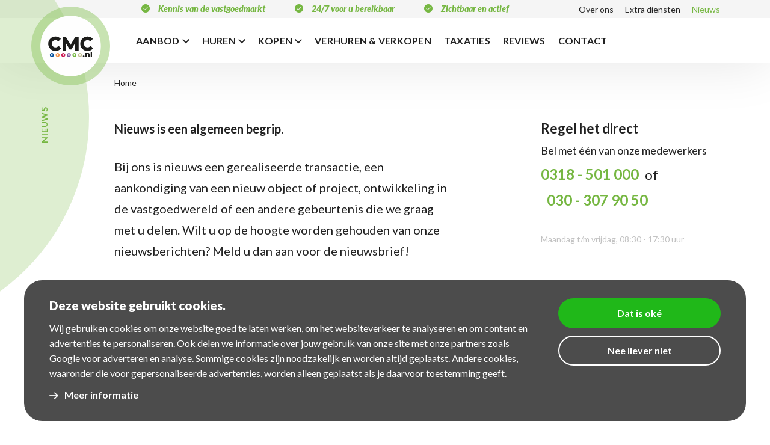

--- FILE ---
content_type: text/html; charset=UTF-8
request_url: https://www.cmcbedrijfsmakelaars.nl/nieuws?page=3
body_size: 11937
content:


<!DOCTYPE html>
<html lang="nl" dir="ltr" prefix="content: http://purl.org/rss/1.0/modules/content/  dc: http://purl.org/dc/terms/  foaf: http://xmlns.com/foaf/0.1/  og: http://ogp.me/ns#  rdfs: http://www.w3.org/2000/01/rdf-schema#  schema: http://schema.org/  sioc: http://rdfs.org/sioc/ns#  sioct: http://rdfs.org/sioc/types#  skos: http://www.w3.org/2004/02/skos/core#  xsd: http://www.w3.org/2001/XMLSchema# ">
  <head>
    <!-- Gebouwd door EF2 -->

    <!-- Google Tag Manager -->
    <script>(function(w,d,s,l,i){w[l]=w[l]||[];w[l].push({'gtm.start':
    new Date().getTime(),event:'gtm.js'});var f=d.getElementsByTagName(s)[0],
    j=d.createElement(s),dl=l!='dataLayer'?'&l='+l:'';j.async=true;j.src=
    'https://www.googletagmanager.com/gtm.js?id='+i+dl;f.parentNode.insertBefore(j,f);
    })(window,document,'script','dataLayer','GTM-KMZBQS2');</script>
    <!-- End Google Tag Manager -->

    <meta charset="utf-8" />
<meta name="description" content="Nieuws is een algemeen begrip. Bij ons is nieuws een gerealiseerde transactie, een aankondiging van een nieuw object of project, ontwikkeling in de vastgoedwereld of een andere gebeurtenis die we graag met u delen. Wilt u op de hoogte worden gehouden van onze nieuwsberichten? Meld u dan aan voor de nieuwsbrief!  " />
<link rel="canonical" href="https://www.cmcbedrijfsmakelaars.nl/nieuws" />
<meta name="Generator" content="Drupal 9 (https://www.drupal.org)" />
<meta name="MobileOptimized" content="width" />
<meta name="HandheldFriendly" content="true" />
<meta name="viewport" content="width=device-width, initial-scale=1.0" />
<link rel="icon" href="/favicon.ico" type="image/vnd.microsoft.icon" />
<script src="/sites/default/files/eu_cookie_compliance/eu_cookie_compliance.script.js?t7ay2s" defer></script>

    <meta content="telephone=no" name="format-detection">
    <title>Nieuws | CMC Bedrijfsmakelaars Veenendaal Ede Utrecht</title>
    <link rel="stylesheet" media="all" href="/sites/default/files/css/css_S1N5du7xPd940dyh1dPFhK5GTqdnn_b1vjSVfY3qA7Y.css" />
<link rel="stylesheet" media="all" href="/sites/default/files/css/css_2koT3Z_mAirlOGVNc344jheONX2l29eS__52hrzCt5g.css" />
<link rel="stylesheet" media="all" href="//fonts.googleapis.com/css?family=Lato:300,400,700,900,400i,900i" />
<link rel="stylesheet" media="all" href="/sites/default/files/css/css_F4PwyUj3umM0svQMRU6bIX9U-lpPszoPd_Iz8YlniNg.css" />

    

      <link rel="apple-touch-icon" sizes="180x180" href="/apple-touch-icon.png">
      <link rel="icon" type="image/png" sizes="32x32" href="/favicon-32x32.png">
      <link rel="icon" type="image/png" sizes="16x16" href="/favicon-16x16.png">
      <link rel="manifest" href="/site.webmanifest">
      <link rel="mask-icon" href="/safari-pinned-tab.svg" color="#76b742">
      <meta name="msapplication-TileColor" content="#ffffff">
      <meta name="theme-color" content="#ffffff">
  </head>
  <body class="role-anonymous page-node-7 path-node page-node-type-overzichtspagina">
    <!-- Google Tag Manager (noscript) -->
    <noscript><iframe src="https://www.googletagmanager.com/ns.html?id=GTM-KMZBQS2"
    height="0" width="0" style="display:none;visibility:hidden"></iframe></noscript>
    <!-- End Google Tag Manager (noscript) -->
    <a href="#main-content" class="visually-hidden focusable">
      Overslaan en naar de inhoud gaan
    </a>
    
      <div class="dialog-off-canvas-main-canvas" data-off-canvas-main-canvas>
    





<div id="page-wrapper">
            <header>
            <div class="container">
                  <div class="region region-header-top">
    <div id="block-usps-2" class="block block-block-content block-block-contente152e7f6-791a-44ab-9e5f-4ee8aaeaebed">
  
    
      
            <div class="clearfix text-formatted field field--name-body field--type-text-with-summary field--label-hidden field__item"><ul class="usp"><li>Kennis van de vastgoedmarkt</li>
	<li>24/7 voor u bereikbaar</li>
	<li>Zichtbaar en actief</li>
</ul></div>
      
  </div>
<nav role="navigation" aria-labelledby="block-topmenu-2-menu" id="block-topmenu-2" class="block block-menu navigation menu--top-menu">
            
  <h2 class="visually-hidden" id="block-topmenu-2-menu">Top menu</h2>
  

        
              <ul class="menu">
                    <li class="menu-item">
        <a href="/over-ons" data-drupal-link-system-path="node/12">Over ons</a>
              </li>
                <li class="menu-item">
        <a href="/diensten" data-drupal-link-system-path="node/10">Extra diensten</a>
              </li>
                <li class="menu-item menu-item--active-trail">
        <a href="/nieuws" data-drupal-link-system-path="node/7">Nieuws</a>
              </li>
        </ul>
  


  </nav>

  </div>


                  <div class="region region-header">
    <div id="block-brandingvandewebsite" class="block block-system block-system-branding-block">
  
    
        <a href="/" rel="home" class="site-logo">
      <img src="/themes/custom/ef2_custom/logo.svg" alt="Home" />
    </a>
      </div>
<div id="block-menuwrapper" class="block block-blockgroup block-block-groupmenu-wrapper">
  
    
      <div id="block-brandingvandewebsite-3" class="block block-system block-system-branding-block">
  
    
        <a href="/" rel="home" class="site-logo">
      <img src="/themes/custom/ef2_custom/logo.svg" alt="Home" />
    </a>
      </div>
<nav role="navigation" aria-labelledby="block-topmenu-menu" id="block-topmenu" class="block block-menu navigation menu--top-menu">
            
  <h2 class="visually-hidden" id="block-topmenu-menu">Top menu</h2>
  

        
              <ul class="menu">
                    <li class="menu-item">
        <a href="/over-ons" data-drupal-link-system-path="node/12">Over ons</a>
              </li>
                <li class="menu-item">
        <a href="/diensten" data-drupal-link-system-path="node/10">Extra diensten</a>
              </li>
                <li class="menu-item menu-item--active-trail">
        <a href="/nieuws" data-drupal-link-system-path="node/7">Nieuws</a>
              </li>
        </ul>
  


  </nav>
<div id="block-headerbottom" class="block block-blockgroup block-block-groupheader-bottom">
  
    
      <nav role="navigation" aria-labelledby="block-hoofdnavigatie-menu" id="block-hoofdnavigatie" class="block block-menu navigation menu--main">
            
  <h2 class="visually-hidden" id="block-hoofdnavigatie-menu">Hoofdnavigatie</h2>
  

        

        
        
      <ul class="menu">      
                 
      
      <li class="menu-item menu-item--expanded">            
        <!-- 1 -->
        <a href="/aanbod" data-drupal-link-system-path="node/1591">Aanbod</a>

                  <div class="submenu-wrapper">
            <a href="#" class="menu-back-link btn-default">Terug</a>
            <div class="menu-parent-link"><a href="/aanbod" class="btn-default">Aanbod</a></div>
                    
          <ul class="menu">      
                 
      
      <li class="menu-item">            
        <!-- 0 -->
        <a href="/aanbod/landelijk-aanbod" data-drupal-link-system-path="node/1308">Landelijk aanbod</a>

        
        
      </li>
        </ul>
   
          </div>
        
        
      </li>
             
      
      <li class="menu-item menu-item--expanded">            
        <!-- 5 -->
        <a href="/huren" data-drupal-link-system-path="node/29">Huren</a>

                  <div class="submenu-wrapper">
            <a href="#" class="menu-back-link btn-default">Terug</a>
            <div class="menu-parent-link"><a href="/huren" class="btn-default">Huren</a></div>
                    
          <ul class="menu">      
                 
      
      <li class="menu-item">            
        <!-- 0 -->
        <a href="/huren/bedrijfspand" data-drupal-link-system-path="node/28">Bedrijfspand</a>

        
        
      </li>
             
      
      <li class="menu-item">            
        <!-- 0 -->
        <a href="/huren/bedrijfshal" data-drupal-link-system-path="node/30">Bedrijfshal</a>

        
        
      </li>
             
      
      <li class="menu-item">            
        <!-- 0 -->
        <a href="/huren/winkelruimte-huren" data-drupal-link-system-path="node/31">Winkelruimte</a>

        
        
      </li>
             
      
      <li class="menu-item">            
        <!-- 0 -->
        <a href="/huren/kantoorruimte" data-drupal-link-system-path="node/32">Kantoorruimte</a>

        
        
      </li>
             
      
      <li class="menu-item">            
        <!-- 0 -->
        <a href="/huren/horecaruimte" data-drupal-link-system-path="node/33">Horeca</a>

        
        
      </li>
        </ul>
   
          </div>
        
        
      </li>
             
      
      <li class="menu-item menu-item--expanded">            
        <!-- 6 -->
        <a href="/kopen" data-drupal-link-system-path="node/1530">Kopen</a>

                  <div class="submenu-wrapper">
            <a href="#" class="menu-back-link btn-default">Terug</a>
            <div class="menu-parent-link"><a href="/kopen" class="btn-default">Kopen</a></div>
                    
          <ul class="menu">      
                 
      
      <li class="menu-item">            
        <!-- 0 -->
        <a href="/kopen/bedrijfspand" data-drupal-link-system-path="node/1531">Bedrijfspand</a>

        
        
      </li>
             
      
      <li class="menu-item">            
        <!-- 0 -->
        <a href="/kopen/bedrijfshal" data-drupal-link-system-path="node/1532">Bedrijfshal</a>

        
        
      </li>
             
      
      <li class="menu-item">            
        <!-- 0 -->
        <a href="https://www.cmcbedrijfsmakelaars.nl/kopen/winkelruimte">Winkelruimte</a>

        
        
      </li>
             
      
      <li class="menu-item">            
        <!-- 0 -->
        <a href="https://www.cmcbedrijfsmakelaars.nl/kopen/kantoorruimte">Kantoorruimte</a>

        
        
      </li>
             
      
      <li class="menu-item">            
        <!-- 0 -->
        <a href="/kopen/horecaruimte" data-drupal-link-system-path="node/1534">Horecaruimte</a>

        
        
      </li>
             
      
      <li class="menu-item">            
        <!-- 0 -->
        <a href="/kopen/bouwgrond" data-drupal-link-system-path="node/34">Bouwgrond</a>

        
        
      </li>
        </ul>
   
          </div>
        
        
      </li>
             
      
      <li class="menu-item">            
        <!-- 0 -->
        <a href="/verhuren-verkopen" data-drupal-link-system-path="node/37">Verhuren &amp; verkopen</a>

        
        
      </li>
             
      
      <li class="menu-item">            
        <!-- 0 -->
        <a href="https://www.cmctaxaties.nl">Taxaties</a>

        
        
      </li>
             
      
      <li class="menu-item">            
        <!-- 0 -->
        <a href="/reviews" data-drupal-link-system-path="node/1651">Reviews</a>

        
        
      </li>
             
      
      <li class="menu-item">            
        <!-- 0 -->
        <a href="/contact" data-drupal-link-system-path="node/13">Contact</a>

        
        
      </li>
        </ul>
  


  </nav>

  </div>

  </div>

  </div>

                <div class="header-verticaal">  <div class="region region-header-verticaal">
    <div class="views-element-container block block-views block-views-blockverticale-titel-block-2" id="block-views-block-verticale-titel-block-2">
  
    
      <div><div class="view view-verticale-titel view-id-verticale_titel view-display-id-block_2 js-view-dom-id-437aef1a54866b1a5e991a7371b213d3fe6b110001b8bf78430f61c289087289">
  
    
      
      <div class="view-content">
          <div><span class="vertical-text">Nieuws</span></div>

    </div>
  
          </div>
</div>

  </div>

  </div>
</div>
                <button id="menu-toggle" type="button" aria-label="Menu" aria-controls="navigation">
                    <span class="bars"></span>
                    <div class="text"><span class="open-text">Menu</span><span class="close-text">Sluiten</span></div>
                </button>
            </div>
        </header>
                <section id="highlighted">
            <div class="container">
                <div class="content-spanner">
                      <div class="region region-highlighted">
    <div id="block-kruimelpad" class="block block-system block-system-breadcrumb-block">
  
    
        <nav class="breadcrumb" role="navigation" aria-labelledby="system-breadcrumb">
    <h2 id="system-breadcrumb" class="visually-hidden">Kruimelpad</h2>
    <ol>
          <li>
                  <a href="/">Home</a>
              </li>
        </ol>
  </nav>

  </div>

  </div>

                </div>
                <div class="highlighted-image-filter d-none"></div>
            </div>
        </section>
        <main role="main">
        <a id="main-content" tabindex="-1"></a>
                    <div id="main-content-container">
                <div class="content-spanner">
                      <div class="region region-content">
    <div data-drupal-messages-fallback class="hidden"></div><div id="block-primaireinhoudvandepagina" class="block block-system block-system-main-block">
  
    
      

    <div class="layout layout-overview-page">
        <div class="header-container">
                            
            <div class="clearfix text-formatted field field--name-body field--type-text-with-summary field--label-hidden field__item"><p class="virtual-h1">Nieuws is een algemeen begrip.</p>

<p class="cta-text-black">Bij ons is nieuws een gerealiseerde transactie, een aankondiging van een nieuw object of project, ontwikkeling in de vastgoedwereld of een andere gebeurtenis die we graag met u delen. Wilt u op de hoogte worden gehouden van onze nieuwsberichten? Meld u dan aan voor de nieuwsbrief!</p>

<p class="cta-text-black"> </p></div>
      
            <div class="field field--name-field-contact-blok field--type-entity-reference field--label-hidden field__item">
            <div class="clearfix text-formatted field field--name-body field--type-text-with-summary field--label-hidden field__item"><p><strong>Regel het direct</strong></p>

<p>Bel met één van onze medewerkers <strong> </strong></p>

<p><a class="btn-phone" href="tel:0303079050"><strong>0318 - 501 000  </strong></a><strong>of</strong><a class="btn-phone" href="tel:0303079050"><strong>  030 - 307 90 50</strong></a></p>

<p> </p>

<p class="label">Maandag t/m vrijdag, 08:30 - 17:30 uur</p></div>
      

</div>
      
                    </div>

        <div class="content-container">
                            
      <div class="field field--name-field-flex-content field--type-entity-reference-revisions field--label-hidden field__items">
              <div class="field__item">  <div class="paragraph paragraph--type--text-block paragraph--view-mode--default">
          
      </div>
</div>
          </div>
  
                    </div>
    </div>


  </div>
<div class="views-element-container block block-views block-views-blocknieuws-overzicht-block-2" id="block-views-block-nieuws-overzicht-block-2">
  
    
      <div><div class="view view-nieuws-overzicht view-id-nieuws_overzicht view-display-id-block_2 js-view-dom-id-418968b4b702e14e99715b2fdf5e6f2d8203283c3e3685f573fadfeff6a984fd">
  
    
        <div class="view-filters">
      <form class="views-exposed-form bef-exposed-form" data-bef-auto-submit-full-form="" data-bef-auto-submit="" data-bef-auto-submit-delay="500" data-drupal-selector="views-exposed-form-nieuws-overzicht-block-2" action="/nieuws" method="get" id="views-exposed-form-nieuws-overzicht-block-2" accept-charset="UTF-8">
  <div class="form--inline clearfix">
  <fieldset data-drupal-selector="edit-tid" id="edit-tid--wrapper" class="fieldgroup form-composite js-form-item form-item js-form-wrapper form-wrapper">
      <legend>
    <span class="fieldset-legend"></span>
  </legend>
  <div class="fieldset-wrapper">
                <div id="edit-tid" class="form-checkboxes"><div class="form-checkboxes bef-checkboxes">
                  <div class="js-form-item form-item js-form-type-checkbox form-type-checkbox js-form-item-tid-4 form-item-tid-4">
        <input data-drupal-selector="edit-tid-4" type="checkbox" id="edit-tid-4" name="tid[4]" value="4" class="form-checkbox" />

        <label for="edit-tid-4" class="option">Bedrijfspand van de maand</label>
      </div>

                    <div class="js-form-item form-item js-form-type-checkbox form-type-checkbox js-form-item-tid-6 form-item-tid-6">
        <input data-drupal-selector="edit-tid-6" type="checkbox" id="edit-tid-6" name="tid[6]" value="6" class="form-checkbox" />

        <label for="edit-tid-6" class="option">De klanten van CMC</label>
      </div>

                    <div class="js-form-item form-item js-form-type-checkbox form-type-checkbox js-form-item-tid-5 form-item-tid-5">
        <input data-drupal-selector="edit-tid-5" type="checkbox" id="edit-tid-5" name="tid[5]" value="5" class="form-checkbox" />

        <label for="edit-tid-5" class="option">De mensen van CMC</label>
      </div>

                    <div class="js-form-item form-item js-form-type-checkbox form-type-checkbox js-form-item-tid-2 form-item-tid-2">
        <input data-drupal-selector="edit-tid-2" type="checkbox" id="edit-tid-2" name="tid[2]" value="2" class="form-checkbox" />

        <label for="edit-tid-2" class="option">Nieuws</label>
      </div>

      </div>
</div>

          </div>
</fieldset>
<div data-drupal-selector="edit-actions" class="form-actions js-form-wrapper form-wrapper" id="edit-actions"><button data-bef-auto-submit-click="" class="js-hide button js-form-submit form-submit" data-drupal-selector="edit-submit-nieuws-overzicht" type="submit" id="edit-submit-nieuws-overzicht" value="Toepassen">Toepassen</button></div>

</div>

</form>

    </div>
    
      <div class="view-content">
          <div class="clickable-card views-row">

    <div class="layout teaser">
        <div class="teaser-inner">
                            <div class="image-wrapper">
                    
            <div class="field field--name-field-image field--type-image field--label-hidden field__item">  <a href="/nieuws/verhuurd-moderne-kantoorvilla-aan-de-landjuweel-48-veenendaal" hreflang="nl"><img property="schema:image" loading="lazy" src="/sites/default/files/styles/teaser_afbeelding/public/assets/images/landjuweel%2048%20veenendaal.jpg?h=e75c301f&amp;itok=RltzJA_u" width="628" height="330" alt="Landjuweel 48 Veenendaal" typeof="foaf:Image" class="image-style-teaser-afbeelding" />

</a>
</div>
      
                </div>
            
                            <div class="content-wrapper">
                                            
            <div class="field field--name-node-title field--type-ds field--label-hidden field__item"><h3 class="mb-0">
  <a href="/nieuws/verhuurd-moderne-kantoorvilla-aan-de-landjuweel-48-veenendaal" hreflang="nl">Verhuurd | Moderne kantoorvilla aan de Landjuweel 48 in Veenendaal </a>
</h3>
</div>
      
                                    </div>
                    </div>
    </div>

</div>
    <div class="clickable-card views-row">

    <div class="layout teaser">
        <div class="teaser-inner">
                            <div class="image-wrapper">
                    
            <div class="field field--name-field-image field--type-image field--label-hidden field__item">  <a href="/nieuws/verkocht-opgeleverd-hoogwaardige-bedrijfsunit-amersfoort" hreflang="nl"><img property="schema:image" loading="lazy" src="/sites/default/files/styles/teaser_afbeelding/public/assets/images/Spaceshuttle%2018G.jpg?h=59e29f30&amp;itok=9RkKvQw1" width="628" height="330" alt="Spaceshuttle 18G Amersfoort" typeof="foaf:Image" class="image-style-teaser-afbeelding" />

</a>
</div>
      
                </div>
            
                            <div class="content-wrapper">
                                            
            <div class="field field--name-node-title field--type-ds field--label-hidden field__item"><h3 class="mb-0">
  <a href="/nieuws/verkocht-opgeleverd-hoogwaardige-bedrijfsunit-amersfoort" hreflang="nl">Verkocht &amp; opgeleverd | Hoogwaardige bedrijfsunit in Amersfoort</a>
</h3>
</div>
      
                                    </div>
                    </div>
    </div>

</div>
    <div class="clickable-card views-row">

    <div class="layout teaser">
        <div class="teaser-inner">
                            <div class="image-wrapper">
                    
            <div class="field field--name-field-image field--type-image field--label-hidden field__item">  <a href="/nieuws/zomereditie-van-het-cmc-e-magazine-uit" hreflang="nl"><img property="schema:image" loading="lazy" src="/sites/default/files/styles/teaser_afbeelding/public/assets/images/CMC%20zomermagazine.png?h=f208e133&amp;itok=2GhfJ24s" width="628" height="330" alt="Vers van de pers! De zomereditie van het CMC magazine!" typeof="foaf:Image" class="image-style-teaser-afbeelding" />

</a>
</div>
      
                </div>
            
                            <div class="content-wrapper">
                                            
            <div class="field field--name-node-post-date field--type-ds field--label-hidden field__item">15 juli 2025</div>
      
            <div class="field field--name-node-title field--type-ds field--label-hidden field__item"><h3 class="mb-0">
  <a href="/nieuws/zomereditie-van-het-cmc-e-magazine-uit" hreflang="nl">Zomereditie van het CMC e-magazine is uit!</a>
</h3>
</div>
      
                                    </div>
                    </div>
    </div>

</div>
    <div class="clickable-card views-row">

    <div class="layout teaser">
        <div class="teaser-inner">
                            <div class="image-wrapper">
                    
            <div class="field field--name-field-image field--type-image field--label-hidden field__item">  <a href="/nieuws/verhuurd-royale-bedrijfsruimte-op-bolwerk-7-veenendaal" hreflang="nl"><img property="schema:image" loading="lazy" src="/sites/default/files/styles/teaser_afbeelding/public/assets/images/bolwerk-7-veenendaal.jpg?h=e75c301f&amp;itok=DXs1OnGD" width="628" height="330" alt="Bolwerk 7 in Veenendaal" typeof="foaf:Image" class="image-style-teaser-afbeelding" />

</a>
</div>
      
                </div>
            
                            <div class="content-wrapper">
                                            
            <div class="field field--name-node-title field--type-ds field--label-hidden field__item"><h3 class="mb-0">
  <a href="/nieuws/verhuurd-royale-bedrijfsruimte-op-bolwerk-7-veenendaal" hreflang="nl">Verhuurd | Royale bedrijfsruimte op Bolwerk 7 in Veenendaal</a>
</h3>
</div>
      
                                    </div>
                    </div>
    </div>

</div>
    <div class="clickable-card views-row">

    <div class="layout teaser">
        <div class="teaser-inner">
                            <div class="image-wrapper">
                    
            <div class="field field--name-field-image field--type-image field--label-hidden field__item">  <a href="/nieuws/damesmodezaak-punt-roma-huurt-representatieve-winkelruimte-veenendaal" hreflang="nl"><img property="schema:image" loading="lazy" src="/sites/default/files/styles/teaser_afbeelding/public/assets/images/hoofdstraat%2087-veenendaal.jpg?h=23768fbd&amp;itok=X7pfDnCD" width="628" height="330" alt="Hoofdstraat 87 in Veenendaal" typeof="foaf:Image" class="image-style-teaser-afbeelding" />

</a>
</div>
      
                </div>
            
                            <div class="content-wrapper">
                                            
            <div class="field field--name-node-title field--type-ds field--label-hidden field__item"><h3 class="mb-0">
  <a href="/nieuws/damesmodezaak-punt-roma-huurt-representatieve-winkelruimte-veenendaal" hreflang="nl">Damesmodezaak Punt Roma huurt representatieve winkelruimte in Veenendaal </a>
</h3>
</div>
      
                                    </div>
                    </div>
    </div>

</div>
    <div class="clickable-card views-row">

    <div class="layout teaser">
        <div class="teaser-inner">
                            <div class="image-wrapper">
                    
            <div class="field field--name-field-image field--type-image field--label-hidden field__item">  <a href="/nieuws/verkocht-spaceshuttle-14-f-en-h-amersfoort" hreflang="nl"><img property="schema:image" loading="lazy" src="/sites/default/files/styles/teaser_afbeelding/public/assets/images/spaceshuttle%20amersfoort%2014.png?h=223ea137&amp;itok=hgDXa-mk" width="628" height="330" alt="Spaceshuttle 14F" typeof="foaf:Image" class="image-style-teaser-afbeelding" />

</a>
</div>
      
                </div>
            
                            <div class="content-wrapper">
                                            
            <div class="field field--name-node-title field--type-ds field--label-hidden field__item"><h3 class="mb-0">
  <a href="/nieuws/verkocht-spaceshuttle-14-f-en-h-amersfoort" hreflang="nl">Verkocht | Spaceshuttle 14 F en H, Amersfoort </a>
</h3>
</div>
      
                                    </div>
                    </div>
    </div>

</div>
    <div class="clickable-card views-row">

    <div class="layout teaser">
        <div class="teaser-inner">
                            <div class="image-wrapper">
                    
            <div class="field field--name-field-image field--type-image field--label-hidden field__item">  <a href="/nieuws/cmc-verkoopt-beleggingsobject-almere" hreflang="nl"><img property="schema:image" loading="lazy" src="/sites/default/files/styles/teaser_afbeelding/public/assets/images/dwangmolenstraat%20-%20almere.jpeg?h=06ac0d8c&amp;itok=lh-EIqcq" width="628" height="330" alt="Dwangmolenstraat 8 - Almere" typeof="foaf:Image" class="image-style-teaser-afbeelding" />

</a>
</div>
      
                </div>
            
                            <div class="content-wrapper">
                                            
            <div class="field field--name-node-title field--type-ds field--label-hidden field__item"><h3 class="mb-0">
  <a href="/nieuws/cmc-verkoopt-beleggingsobject-almere" hreflang="nl">CMC verkoopt beleggingsobject in Almere</a>
</h3>
</div>
      
                                    </div>
                    </div>
    </div>

</div>
    <div class="clickable-card views-row">

    <div class="layout teaser">
        <div class="teaser-inner">
                            <div class="image-wrapper">
                    
            <div class="field field--name-field-image field--type-image field--label-hidden field__item">  <a href="/nieuws/quality-nuts-bv-vestigt-zich-bunschoten-spakenburg" hreflang="nl"><img property="schema:image" loading="lazy" src="/sites/default/files/styles/teaser_afbeelding/public/assets/images/DJI_0436.JPG?h=06ac0d8c&amp;itok=IMHk0j4U" width="628" height="330" alt="De Kronkels 5b in Bunschoten" typeof="foaf:Image" class="image-style-teaser-afbeelding" />

</a>
</div>
      
                </div>
            
                            <div class="content-wrapper">
                                            
            <div class="field field--name-node-title field--type-ds field--label-hidden field__item"><h3 class="mb-0">
  <a href="/nieuws/quality-nuts-bv-vestigt-zich-bunschoten-spakenburg" hreflang="nl">Quality Nuts B.V. vestigt zich in Bunschoten Spakenburg </a>
</h3>
</div>
      
                                    </div>
                    </div>
    </div>

</div>
    <div class="clickable-card views-row">

    <div class="layout teaser">
        <div class="teaser-inner">
                            <div class="image-wrapper">
                    
            <div class="field field--name-field-image field--type-image field--label-hidden field__item">  <a href="/nieuws/verkocht-en-verhuurd-schoutenstraat-7-barneveld" hreflang="nl"><img property="schema:image" loading="lazy" src="/sites/default/files/styles/teaser_afbeelding/public/assets/images/Schoutenstraat%207%20Barneveld%20-%201.jpg?h=e75c301f&amp;itok=ujf3h4iO" width="628" height="330" alt="Schoutenstraat 7 in Barneveld " typeof="foaf:Image" class="image-style-teaser-afbeelding" />

</a>
</div>
      
                </div>
            
                            <div class="content-wrapper">
                                            
            <div class="field field--name-node-title field--type-ds field--label-hidden field__item"><h3 class="mb-0">
  <a href="/nieuws/verkocht-en-verhuurd-schoutenstraat-7-barneveld" hreflang="nl">Verkocht en verhuurd | Schoutenstraat 7, Barneveld </a>
</h3>
</div>
      
                                    </div>
                    </div>
    </div>

</div>
    <div class="clickable-card views-row">

    <div class="layout teaser">
        <div class="teaser-inner">
                            <div class="image-wrapper">
                    
            <div class="field field--name-field-image field--type-image field--label-hidden field__item">  <a href="/nieuws/snelstart-software-bv-komt-naar-amersfoort" hreflang="nl"><img property="schema:image" loading="lazy" src="/sites/default/files/styles/teaser_afbeelding/public/assets/images/Directie-SnelStart-BOW.jpg?h=41f55a5b&amp;itok=5JgY-UNy" width="628" height="330" alt="Directie Snelstart voor BOW" typeof="foaf:Image" class="image-style-teaser-afbeelding" />

</a>
</div>
      
                </div>
            
                            <div class="content-wrapper">
                                            
            <div class="field field--name-node-title field--type-ds field--label-hidden field__item"><h3 class="mb-0">
  <a href="/nieuws/snelstart-software-bv-komt-naar-amersfoort" hreflang="nl">SnelStart Software B.V. komt naar Amersfoort!</a>
</h3>
</div>
      
                                    </div>
                    </div>
    </div>

</div>
    <div class="clickable-card views-row">

    <div class="layout teaser">
        <div class="teaser-inner">
                            <div class="image-wrapper">
                    
            <div class="field field--name-field-image field--type-image field--label-hidden field__item">  <a href="/nieuws/verhuurd-wibra-vestigt-zich-aan-dorpsstraat-32-woudenberg" hreflang="nl"><img property="schema:image" loading="lazy" src="/sites/default/files/styles/teaser_afbeelding/public/assets/images/Dorpsstraat%2032%20Woudenberg_0.jpg?h=f19a0bbf&amp;itok=9_zzE7WX" width="628" height="330" alt="Dorpsstraat 32 in Woudenberg" typeof="foaf:Image" class="image-style-teaser-afbeelding" />

</a>
</div>
      
                </div>
            
                            <div class="content-wrapper">
                                            
            <div class="field field--name-node-title field--type-ds field--label-hidden field__item"><h3 class="mb-0">
  <a href="/nieuws/verhuurd-wibra-vestigt-zich-aan-dorpsstraat-32-woudenberg" hreflang="nl">Verhuurd | Wibra vestigt zich aan Dorpsstraat 32 in Woudenberg </a>
</h3>
</div>
      
                                    </div>
                    </div>
    </div>

</div>
    <div class="clickable-card views-row">

    <div class="layout teaser">
        <div class="teaser-inner">
                            <div class="image-wrapper">
                    
            <div class="field field--name-field-image field--type-image field--label-hidden field__item">  <a href="/nieuws/royale-bedrijfsruimte-met-kantoorruimte-verhuurd-aan-aw-security-bv" hreflang="nl"><img property="schema:image" loading="lazy" src="/sites/default/files/styles/teaser_afbeelding/public/assets/images/turbinestraat%208d.jpg?h=e75c301f&amp;itok=mBekkqTd" width="628" height="330" alt="Bedrijfsruimte aan de Turbinestraat in Veenendaal " typeof="foaf:Image" class="image-style-teaser-afbeelding" />

</a>
</div>
      
                </div>
            
                            <div class="content-wrapper">
                                            
            <div class="field field--name-node-title field--type-ds field--label-hidden field__item"><h3 class="mb-0">
  <a href="/nieuws/royale-bedrijfsruimte-met-kantoorruimte-verhuurd-aan-aw-security-bv" hreflang="nl">Royale bedrijfsruimte met kantoorruimte verhuurd aan AW Security B.V.</a>
</h3>
</div>
      
                                    </div>
                    </div>
    </div>

</div>

    </div>
  
        <nav class="pager" role="navigation" aria-labelledby="pagination-heading">
    <h4 id="pagination-heading" class="visually-hidden">Paginering</h4>
    <ul class="pager__items js-pager__items">
                    <li class="pager__item pager__item--first">
          <a href="?page=0" title="Ga naar eerste pagina">
            <span class="visually-hidden">Eerste pagina</span>
            <span aria-hidden="true">« Eerste</span>
          </a>
        </li>
                          <li class="pager__item pager__item--previous">
          <a href="?page=2" title="Ga naar vorige pagina" rel="prev">
            <span class="visually-hidden">Vorige pagina</span>
            <span aria-hidden="true">‹ Vorige</span>
          </a>
        </li>
                          <li class="pager__item pager__item--ellipsis" role="presentation">&hellip;</li>
                          <li class="pager__item">
                                          <a href="?page=2" title="Go to page 3">
            <span class="visually-hidden">
              Page
            </span>3</a>
        </li>
              <li class="pager__item is-active">
                                          <a href="?page=3" title="Huidige pagina">
            <span class="visually-hidden">
              Huidige pagina
            </span>4</a>
        </li>
              <li class="pager__item">
                                          <a href="?page=4" title="Go to page 5">
            <span class="visually-hidden">
              Page
            </span>5</a>
        </li>
              <li class="pager__item">
                                          <a href="?page=5" title="Go to page 6">
            <span class="visually-hidden">
              Page
            </span>6</a>
        </li>
                          <li class="pager__item pager__item--ellipsis" role="presentation">&hellip;</li>
                          <li class="pager__item pager__item--next">
          <a href="?page=4" title="Ga naar volgende pagina" rel="next">
            <span class="visually-hidden">Volgende pagina</span>
            <span aria-hidden="true">Volgende ›</span>
          </a>
        </li>
                          <li class="pager__item pager__item--last">
          <a href="?page=128" title="Ga naar laatste pagina">
            <span class="visually-hidden">Laatste pagina</span>
            <span aria-hidden="true">Laatste »</span>
          </a>
        </li>
          </ul>
  </nav>

          </div>
</div>

  </div>
<div class="views-element-container block block-views block-views-blockcontent-blokken-block-1" id="block-views-block-content-blokken-block-1">
  
    
      <div><div class="text-formatted view view-content-blokken view-id-content_blokken view-display-id-block_1 js-view-dom-id-2f5bbd3bae98180aeaa6a4ce9c2505cb649a00d74b908d14112667cb194f1b01">
  
    
      
      <div class="view-content">
          <div class="views-row"></div>
    <div class="views-row"></div>
    <div class="views-row"></div>

    </div>
  
          </div>
</div>

  </div>

  </div>

                      <div class="region region-secundaircontent">
    <div id="block-neemcontactop" class="block block-block-content block-block-contentaa44e6ef-1503-42d2-b29c-7dfccaa3f849">
  
    
      
            <div class="clearfix text-formatted field field--name-body field--type-text-with-summary field--label-hidden field__item"><p class="virtual-h2">Wat kunnen wij voor u betekenen?</p>

<p>Neem gerust contact met ons op voor een vrijblijvend gesprek.</p>

<p><a class="btn-primary" href="/contact">Neem contact op</a></p></div>
      
  </div>
<div id="block-usps" class="block block-block-content block-block-contente152e7f6-791a-44ab-9e5f-4ee8aaeaebed">
  
    
      
            <div class="clearfix text-formatted field field--name-body field--type-text-with-summary field--label-hidden field__item"><ul class="usp"><li>Kennis van de vastgoedmarkt</li>
	<li>24/7 voor u bereikbaar</li>
	<li>Zichtbaar en actief</li>
</ul></div>
      
  </div>

  </div>

                </div>

                            </div>
            </main>

    <footer>
        <div id="footertop">
            <div class="content-spanner">
                  <div class="region region-footertop">
    <div id="block-footerlinkerhelft" class="block block-blockgroup block-block-groupfooter-linkerhelft">
  
      <span class="block-title">Contact</span>
    
      <div id="block-brandingvandewebsite-2" class="block block-system block-system-branding-block">
  
    
        <a href="/" rel="home" class="site-logo">
      <img src="/themes/custom/ef2_custom/logo.svg" alt="Home" />
    </a>
          <div class="site-slogan">Bedrijfsmakelaars</div>
  </div>
<div id="block-contactopties" class="block block-block-content block-block-content8cd55475-e015-407e-b4b0-e82e1e10c140">
  
    
      
            <div class="clearfix text-formatted field field--name-body field--type-text-with-summary field--label-hidden field__item"><p><strong>Veenendaal</strong><br />
Newtonstraat 30<br />
3902 HP Veenendaal<br /><br />
T: <a href="tel:031850 10 00">0318 - 50 10 00</a></p>

<p><strong>Ede</strong><br />
Boylestraat 24<br />
6718 XM Ede<br /><br />
T: <a href="tel:0318501000">0318 - 50 10 00</a></p>

<p><strong>Utrecht </strong><br />
Euclideslaan 265<br />
3584 BV Utrecht<br /><br />
T: <a href="tel:030307 90 50">030 – 307 90 50</a></p>

<p><strong>Amersfoort </strong><br />
Stadsring 252<br />
3811 HS Amersfoort<br /><br />
T: <a href="tel:0333035600">033 - 303 56 00</a></p>

<p><strong>Postadres alle locaties<br />
Postbus 1410<br />
3900 BK Veenendaal</strong></p></div>
      
  </div>

  </div>
<nav role="navigation" aria-labelledby="block-voet-2-menu" id="block-voet-2" class="block block-menu navigation menu--footer">
            
  <h2 class="visually-hidden" id="block-voet-2-menu">Voet</h2>
  

        
              <ul class="menu">
                    <li class="menu-item">
        <a href="/contact" data-drupal-link-system-path="node/13">Contact</a>
              </li>
                <li class="menu-item">
        <a href="/over-ons" data-drupal-link-system-path="node/12">Over ons</a>
              </li>
                <li class="menu-item menu-item--active-trail">
        <a href="/nieuws" data-drupal-link-system-path="node/7">Nieuws</a>
              </li>
                <li class="menu-item">
        <a href="https://www.cmcbedrijfsmakelaars.nl/sites/default/files/assets/files/Privacyverklaring%20BM.pdf" target="_blank">Privacyverklaring</a>
              </li>
                <li class="menu-item">
        <a href="/werken-bij-cmc" data-drupal-link-system-path="node/43">Werken bij CMC</a>
              </li>
        </ul>
  


  </nav>
<div id="block-socialmedia" class="block block-block-content block-block-content02ff1c60-d97c-4225-8afc-b8e0ab181d97">
    <span class="block-title"></span>
    <div>
        <a href="https://wa.me/0031645846053" target="_blank">
            <i>
                <svg width="18" height="19" viewBox="0 0 18 19" fill="none" xmlns="http://www.w3.org/2000/svg">
                    <title>icon / whatsapp</title>
                    <path fill-rule="evenodd" clip-rule="evenodd"
                          d="M15.3774 2.62842C13.6853 0.934354 11.435 0.000993522 9.03764 0C4.09762 0 0.0771637 4.02035 0.0751766 8.96169C0.0745143 10.5413 0.487158 12.0832 1.27149 13.4424L0 18.0865L4.75114 16.8402C6.06027 17.5543 7.53411 17.9307 9.034 17.9311H9.03775C13.9772 17.9311 17.9981 13.9104 18 8.96887C18.001 6.57404 17.0696 4.32238 15.3774 2.62842ZM9.03764 16.4175H9.03455C7.69793 16.417 6.38703 16.0578 5.24316 15.3792L4.97126 15.2177L2.15186 15.9573L2.9044 13.2085L2.72722 12.9266C1.98153 11.7406 1.58776 10.3697 1.58842 8.96225C1.58997 4.85513 4.93174 1.51369 9.04062 1.51369C11.0303 1.51435 12.9007 2.29018 14.3071 3.69823C15.7135 5.10627 16.4875 6.97785 16.4869 8.96832C16.4851 13.0758 13.1435 16.4175 9.03764 16.4175ZM13.1237 10.8385C12.8998 10.7263 11.7988 10.1847 11.5934 10.1099C11.3883 10.0351 11.2389 9.99794 11.0897 10.222C10.9404 10.4461 10.5113 10.9506 10.3806 11.1C10.2499 11.2494 10.1194 11.2682 9.89539 11.1561C9.6714 11.044 8.94988 10.8074 8.09446 10.0445C7.4288 9.45073 6.97939 8.7174 6.84869 8.4933C6.71821 8.26899 6.84759 8.15948 6.94694 8.03628C7.18936 7.73524 7.43211 7.41964 7.50673 7.27028C7.58147 7.12081 7.54405 6.98999 7.48797 6.87794C7.43211 6.7659 6.98425 5.66364 6.79769 5.21512C6.61576 4.77863 6.4313 4.83758 6.29375 4.83073C6.16327 4.82422 6.01391 4.8229 5.86455 4.8229C5.7153 4.8229 5.47266 4.87886 5.26733 5.10318C5.06211 5.32738 4.48366 5.86908 4.48366 6.97134C4.48366 8.0736 5.2861 9.13843 5.39804 9.2879C5.50997 9.43737 6.97719 11.6993 9.22354 12.6692C9.75784 12.9001 10.1749 13.0378 10.5002 13.141C11.0367 13.3115 11.5248 13.2874 11.9107 13.2298C12.341 13.1654 13.2355 12.688 13.4223 12.1649C13.6088 11.6418 13.6088 11.1935 13.5528 11.1C13.4969 11.0066 13.3475 10.9506 13.1237 10.8385Z"
                          fill="#FFFFFF"/>
                </svg>
            </i>
        </a>
        <a href="https://twitter.com/CMCbm" target="_blank">
            <i>
                <svg width="18px" height="18px" viewBox="0 0 18 18" version="1.1" xmlns="http://www.w3.org/2000/svg"
                     xmlns:xlink="http://www.w3.org/1999/xlink">
                    <title>icon / twitter</title>
                    <g id="icon-/-twitter" stroke="none" stroke-width="1" fill="none" fill-rule="evenodd">
                        <path d="M5.66494926,16.6192317 C12.449231,16.6192317 16.1611248,10.9999442 16.1611248,6.12309045 C16.1611248,5.96320543 16.1611248,5.80325174 16.1496922,5.64336671 C16.8692263,5.11798115 17.4974368,4.4669741 17.9998884,3.7360417 C17.3374831,4.02154822 16.617949,4.22716373 15.8755496,4.30708907 C16.6407455,3.85026491 17.2232255,3.13073079 17.4973681,2.27410823 C16.7891979,2.6967032 15.9897385,3.00507497 15.1560155,3.16495999 C14.4821089,2.44542588 13.5227644,2 12.4605607,2 C10.4161815,2 8.77149779,3.65608202 8.77149779,5.68906286 C8.77149779,5.97460371 8.80576132,6.26011023 8.86285576,6.53421847 C5.80200338,6.37429911 3.072285,4.91239998 1.25631796,2.67383796 C0.936479243,3.22205443 0.753797641,3.85023057 0.753797641,4.53550116 C0.753797641,5.81468436 1.40477036,6.94538082 2.39841271,7.60782049 C1.79313614,7.58502392 1.2220201,7.41370627 0.7309324,7.13959804 L0.7309324,7.18525985 C0.7309324,8.97839599 1.99871731,10.463126 3.68906286,10.8057957 C3.38072543,10.885721 3.04948843,10.9314172 2.71828576,10.9314172 C2.47840672,10.9314172 2.24999464,10.9085862 2.02154822,10.8743227 C2.48983934,12.3362562 3.84898222,13.3984256 5.47080071,13.4327234 C4.2030158,14.4263658 2.6154265,15.0088458 0.890851758,15.0088458 C0.582479996,15.0088458 0.296973474,14.9974132 0,14.963184 C1.63325111,16.0138864 3.57483965,16.6192317 5.66494926,16.6192317 Z M5.66494926,16.6192317 C12.449231,16.6192317 16.1611248,10.9999442 16.1611248,6.12309045 C16.1611248,5.96320543 16.1611248,5.80325174 16.1496922,5.64336671 C16.8692263,5.11798115 17.4974368,4.4669741 17.9998884,3.7360417 C17.3374831,4.02154822 16.617949,4.22716373 15.8755496,4.30708907 C16.6407455,3.85026491 17.2232255,3.13073079 17.4973681,2.27410823 C16.7891979,2.6967032 15.9897385,3.00507497 15.1560155,3.16495999 C14.4821089,2.44542588 13.5227644,2 12.4605607,2 C10.4161815,2 8.77149779,3.65608202 8.77149779,5.68906286 C8.77149779,5.97460371 8.80576132,6.26011023 8.86285576,6.53421847 C5.80200338,6.37429911 3.072285,4.91239998 1.25631796,2.67383796 C0.936479243,3.22205443 0.753797641,3.85023057 0.753797641,4.53550116 C0.753797641,5.81468436 1.40477036,6.94538082 2.39841271,7.60782049 C1.79313614,7.58502392 1.2220201,7.41370627 0.7309324,7.13959804 L0.7309324,7.18525985 C0.7309324,8.97839599 1.99871731,10.463126 3.68906286,10.8057957 C3.38072543,10.885721 3.04948843,10.9314172 2.71828576,10.9314172 C2.47840672,10.9314172 2.24999464,10.9085862 2.02154822,10.8743227 C2.48983934,12.3362562 3.84898222,13.3984256 5.47080071,13.4327234 C4.2030158,14.4263658 2.6154265,15.0088458 0.890851758,15.0088458 C0.582479996,15.0088458 0.296973474,14.9974132 0,14.963184 C1.63325111,16.0138864 3.57483965,16.6192317 5.66494926,16.6192317 Z"
                              id="ttwitter" fill="#FFFFFF" fill-rule="nonzero"></path>
                    </g>
                </svg>
            </i>
        </a>
        <a href="https://www.linkedin.com/company/cmc-groep-welkombijcmc-nl" target="_blank">
            <i>
                <svg width="16px" height="18px" viewBox="0 0 18 18" version="1.1" xmlns="http://www.w3.org/2000/svg"
                     xmlns:xlink="http://www.w3.org/1999/xlink">
                    <title>icon / linkedin-in</title>
                    <g id="icon-/-linkedin-in" stroke="none" stroke-width="1" fill="none" fill-rule="evenodd">
                        <path d="M2.16120693,4.34299018 C3.35412598,4.34299018 4.32241385,3.35459147 4.32241385,2.16125404 C4.32241385,0.968269746 3.35420445,0 2.16120693,0 C0.968209403,0 0,0.968269746 0,2.16125404 C0,3.35459147 0.967895508,4.34299018 2.16120693,4.34299018 Z M10.0944737,18 L10.0944737,12.0494396 C10.0944737,10.4824411 10.3917716,8.9676681 12.3319964,8.9676681 C14.2440883,8.9676681 14.2722212,10.7556535 14.2722212,12.1498882 L14.2722212,18 L18,18 L18,11.3985247 C18,8.16808141 17.3057033,5.68099716 13.5289176,5.68099716 C11.7132699,5.68099716 10.4962594,6.67743961 9.99802944,7.62165662 L9.94580514,7.62165662 L9.94580514,5.98234302 L6.36669486,5.98234302 L6.36669486,18 L10.0944737,18 Z M4.02911813,18 L4.02911813,5.98234302 L0.297337123,5.98234302 L0.297337123,18 L4.02911813,18 Z M2.16120693,4.34299018 C3.35412598,4.34299018 4.32241385,3.35459147 4.32241385,2.16125404 C4.32241385,0.968269746 3.35420445,0 2.16120693,0 C0.968209403,0 0,0.968269746 0,2.16125404 C0,3.35459147 0.967895508,4.34299018 2.16120693,4.34299018 Z M10.0944737,18 L10.0944737,12.0494396 C10.0944737,10.4824411 10.3917716,8.9676681 12.3319964,8.9676681 C14.2440883,8.9676681 14.2722212,10.7556535 14.2722212,12.1498882 L14.2722212,18 L18,18 L18,11.3985247 C18,8.16808141 17.3057033,5.68099716 13.5289176,5.68099716 C11.7132699,5.68099716 10.4962594,6.67743961 9.99802944,7.62165662 L9.94580514,7.62165662 L9.94580514,5.98234302 L6.36669486,5.98234302 L6.36669486,18 L10.0944737,18 Z M4.02911813,18 L4.02911813,5.98234302 L0.297337123,5.98234302 L0.297337123,18 L4.02911813,18 Z"
                              id="llinkedin-in" fill="#FFFFFF" fill-rule="nonzero"></path>
                    </g>
                </svg>
            </i>
        </a>
        <a href="https://www.instagram.com/cmcgroep" target="_blank">
            <i>
                <svg width="18px" height="18px" viewBox="0 0 18 18" version="1.1" xmlns="http://www.w3.org/2000/svg"
                     xmlns:xlink="http://www.w3.org/1999/xlink">
                    <title>icon / instagram</title>
                    <g id="icon-/-instagram" stroke="none" stroke-width="1" fill="none" fill-rule="evenodd">
                        <path d="M12.7122467,17.9367517 C14.15392,17.8684632 15.4309237,17.5391014 16.4830606,16.4827669 C17.5351582,15.4304332 17.8644583,14.1531905 17.9367341,12.7112474 C18.0210886,11.2251383 18.0210886,6.77485192 17.9367341,5.28874284 C17.8684976,3.8467997 17.5391975,2.56955704 16.4830606,1.51722331 C15.4309237,0.464928801 14.15392,0.135567053 12.7122467,0.0632776992 C11.2264156,-0.0210925664 6.7729226,-0.0210925664 5.28709157,0.0632776992 C3.84945749,0.131527007 2.5724538,0.460888755 1.51631688,1.51322249 C0.460179965,2.56555622 0.134879912,3.84279888 0.0626040835,5.28474202 C0.0246622147,5.9534911 0.00379418688,7.22329625 0,8.55320701 L0,9.44278236 C0.00379418688,10.7726931 0.0246622147,12.0424983 0.0626040835,12.7112474 C0.130879839,14.1531905 0.460179965,15.4304332 1.51631688,16.4827669 C2.5724538,17.5351006 3.84545742,17.8644231 5.28709157,17.9367517 C6.7729226,18.0210828 11.2264156,18.0210828 12.7122467,17.9367517 Z M9.00166915,16.3783141 C7.69254722,16.3783141 4.87751547,16.4827669 3.69686647,16.0168281 C2.90979329,15.7035481 2.30339007,15.0970706 1.98616859,14.3058101 C1.51631688,13.1209393 1.62475023,10.3093816 1.62475023,9.00001471 C1.62475023,7.69060858 1.52031696,4.87505005 1.98616859,3.69418012 C2.29938999,2.90695965 2.905754,2.30044296 3.69686647,1.98316212 C4.88151554,1.51322249 7.69254722,1.62167613 9.00166915,1.62167613 C10.3108303,1.62167613 13.125862,1.51722331 14.306511,1.98316212 C15.0935842,2.29644213 15.6999874,2.90291961 16.0172089,3.69418012 C16.4870606,4.87905087 16.3786273,7.69060858 16.3786273,9.00001471 C16.3786273,10.3093816 16.4870606,13.1249401 16.0172089,14.3058101 C15.7039875,15.0930305 15.0976235,15.6995472 14.306511,16.0168281 C13.121862,16.4867677 10.3108303,16.3783141 9.00166915,16.3783141 Z M13.8045411,5.27266111 C14.3988657,5.27266111 14.8807568,4.79471983 14.8807568,4.196244 C14.8807568,3.60180821 14.3988657,3.11982689 13.8045411,3.11982689 C13.2102165,3.11982689 12.7283254,3.60180821 12.7283254,4.196244 C12.7283254,4.79067979 13.2061772,5.27266111 13.8045411,5.27266111 Z M9.00166915,13.6149623 C11.5557157,13.6149623 13.6157926,11.5545 13.6157926,9.00001471 C13.6157926,6.44549017 11.5557157,4.38502786 9.00166915,4.38502786 C6.44766176,4.38502786 4.38758496,6.44549017 4.38758496,9.00001471 C4.38758496,11.5545 6.44766176,13.6149623 9.00166915,13.6149623 Z M9.00166915,12.0003171 C7.35120766,12.0003171 6.00192814,10.6547859 6.00192814,9.00001471 C6.00192814,7.34520433 7.34720759,5.99967314 9.00166915,5.99967314 C10.6561699,5.99967314 12.0014494,7.34520433 12.0014494,9.00001471 C12.0014494,10.6547859 10.6521699,12.0003171 9.00166915,12.0003171 Z M12.7122467,17.9367517 C14.15392,17.8684632 15.4309237,17.5391014 16.4830606,16.4827669 C17.5351582,15.4304332 17.8644583,14.1531905 17.9367341,12.7112474 C18.0210886,11.2251383 18.0210886,6.77485192 17.9367341,5.28874284 C17.8684976,3.8467997 17.5391975,2.56955704 16.4830606,1.51722331 C15.4309237,0.464928801 14.15392,0.135567053 12.7122467,0.0632776992 C11.2264156,-0.0210925664 6.7729226,-0.0210925664 5.28709157,0.0632776992 C3.84945749,0.131527007 2.5724538,0.460888755 1.51631688,1.51322249 C0.460179965,2.56555622 0.134879912,3.84279888 0.0626040835,5.28474202 C0.0246622147,5.9534911 0.00379418688,7.22329625 0,8.55320701 L0,9.44278236 C0.00379418688,10.7726931 0.0246622147,12.0424983 0.0626040835,12.7112474 C0.130879839,14.1531905 0.460179965,15.4304332 1.51631688,16.4827669 C2.5724538,17.5351006 3.84545742,17.8644231 5.28709157,17.9367517 C6.7729226,18.0210828 11.2264156,18.0210828 12.7122467,17.9367517 Z M9.00166915,16.3783141 C7.69254722,16.3783141 4.87751547,16.4827669 3.69686647,16.0168281 C2.90979329,15.7035481 2.30339007,15.0970706 1.98616859,14.3058101 C1.51631688,13.1209393 1.62475023,10.3093816 1.62475023,9.00001471 C1.62475023,7.69060858 1.52031696,4.87505005 1.98616859,3.69418012 C2.29938999,2.90695965 2.905754,2.30044296 3.69686647,1.98316212 C4.88151554,1.51322249 7.69254722,1.62167613 9.00166915,1.62167613 C10.3108303,1.62167613 13.125862,1.51722331 14.306511,1.98316212 C15.0935842,2.29644213 15.6999874,2.90291961 16.0172089,3.69418012 C16.4870606,4.87905087 16.3786273,7.69060858 16.3786273,9.00001471 C16.3786273,10.3093816 16.4870606,13.1249401 16.0172089,14.3058101 C15.7039875,15.0930305 15.0976235,15.6995472 14.306511,16.0168281 C13.121862,16.4867677 10.3108303,16.3783141 9.00166915,16.3783141 Z M13.8045411,5.27266111 C14.3988657,5.27266111 14.8807568,4.79471983 14.8807568,4.196244 C14.8807568,3.60180821 14.3988657,3.11982689 13.8045411,3.11982689 C13.2102165,3.11982689 12.7283254,3.60180821 12.7283254,4.196244 C12.7283254,4.79067979 13.2061772,5.27266111 13.8045411,5.27266111 Z M9.00166915,13.6149623 C11.5557157,13.6149623 13.6157926,11.5545 13.6157926,9.00001471 C13.6157926,6.44549017 11.5557157,4.38502786 9.00166915,4.38502786 C6.44766176,4.38502786 4.38758496,6.44549017 4.38758496,9.00001471 C4.38758496,11.5545 6.44766176,13.6149623 9.00166915,13.6149623 Z M9.00166915,12.0003171 C7.35120766,12.0003171 6.00192814,10.6547859 6.00192814,9.00001471 C6.00192814,7.34520433 7.34720759,5.99967314 9.00166915,5.99967314 C10.6561699,5.99967314 12.0014494,7.34520433 12.0014494,9.00001471 C12.0014494,10.6547859 10.6521699,12.0003171 9.00166915,12.0003171 Z"
                              id="iinstagram" fill="#FFFFFF" fill-rule="nonzero"></path>
                    </g>
                </svg>
            </i>
        </a>
        <a href="https://www.facebook.com/CMCgroep" target="_blank">
            <i>
                <svg width="18px" height="18px" viewBox="0 0 18 18" version="1.1" xmlns="http://www.w3.org/2000/svg"
                     xmlns:xlink="http://www.w3.org/1999/xlink">
                    <title>icon / facebook</title>
                    <g id="icon-/-facebook" stroke="none" stroke-width="1" fill="none" fill-rule="evenodd">
                        <path d="M10.0011644,17.9999571 L10.0011644,9.94919503 L12.5886445,9.94919503 L12.9999785,6.74998391 L10.0011644,6.74998391 L10.0011644,4.54568542 C10.0011644,3.62108512 10.2577976,2.98827413 11.5866938,2.98827413 L13.2812279,2.98827413 L13.2812279,0.126548465 C12.9894386,0.0878904155 11.9839516,0 10.8132581,0 C8.36990459,0 6.69648481,1.49063518 6.69648481,4.22927993 L6.69648481,6.74998391 L4,6.74998391 L4,9.94919503 L6.69648481,9.94919503 L6.69648481,17.9999571 L10.0011644,17.9999571 Z M10.0011644,17.9999571 L10.0011644,9.94919503 L12.5886445,9.94919503 L12.9999785,6.74998391 L10.0011644,6.74998391 L10.0011644,4.54568542 C10.0011644,3.62108512 10.2577976,2.98827413 11.5866938,2.98827413 L13.2812279,2.98827413 L13.2812279,0.126548465 C12.9894386,0.0878904155 11.9839516,0 10.8132581,0 C8.36990459,0 6.69648481,1.49063518 6.69648481,4.22927993 L6.69648481,6.74998391 L4,6.74998391 L4,9.94919503 L6.69648481,9.94919503 L6.69648481,17.9999571 L10.0011644,17.9999571 Z"
                              id="ffacebook-f" fill="#FFFFFF" fill-rule="nonzero"></path>
                    </g>
                </svg>
            </i>
        </a>
    </div>
</div>

  </div>

            </div>
        </div>
        <div id="footerbottom">
            <div class="content-spanner">
                  <div class="region region-footerbottom">
    <div id="block-meerwetenoverdecmcgroep" class="block block-block-content block-block-content244901cc-e987-4376-b85d-251f76a686fe">
  
    
      
            <div class="clearfix text-formatted field field--name-body field--type-text-with-summary field--label-hidden field__item"><ul><li><a class="color-blue" href="https://www.cmcverzekeringen.nl" target="_blank"><strong>Verzekeringen</strong></a></li>
	<li><a class="color-orange" href="https://www.cmccollectief.nl/" target="_blank"><strong>Collectief</strong></a></li>
	<li><strong><a class="color-pink" href="https://www.cmcpensioenen.nl/" target="_blank">Pensioenen</a></strong></li>
	<li><strong><a class="color-purple" href="https://www.cmcvastgoedbeleggingen.nl/" target="_blank">Vastgoedbeleggingen</a></strong></li>
	<li><a class="color-beige" href="https://www.cmctaxaties.nl/" target="_blank"><strong>Taxaties</strong></a></li>
</ul></div>
      
  </div>
<div id="block-gebouwddooref2" class="block block-block-content block-block-contentfdb75c00-7ae0-49e8-a440-15a3d0d44ca3">
  
    
      
            <div class="clearfix text-formatted field field--name-body field--type-text-with-summary field--label-hidden field__item"><p><a href="https://www.ef2.nl" target="_blank">Gebouwd door <span class="icon-logo-ef2">EF2</span></a></p></div>
      
  </div>

  </div>

            </div>
        </div>
    </footer>
</div>

  </div>

    
    <script type="application/json" data-drupal-selector="drupal-settings-json">{"path":{"baseUrl":"\/","scriptPath":null,"pathPrefix":"","currentPath":"node\/7","currentPathIsAdmin":false,"isFront":false,"currentLanguage":"nl","currentQuery":{"page":"3"}},"pluralDelimiter":"\u0003","suppressDeprecationErrors":true,"ajaxPageState":{"libraries":"ajax_loader\/ajax_loader.throbber,better_exposed_filters\/auto_submit,better_exposed_filters\/general,better_exposed_filters\/select_all_none,cacheflush\/cacheflush.menu,classy\/base,classy\/messages,core\/normalize,ef2_custom\/global-css,ef2_custom\/global-js,eu_cookie_compliance\/eu_cookie_compliance_bare,paragraphs\/drupal.paragraphs.unpublished,system\/base,views\/views.ajax,views\/views.module","theme":"ef2_custom","theme_token":null},"ajaxTrustedUrl":{"\/nieuws":true},"ajaxLoader":{"markup":"\u003Cdiv class=\u0022ajax-throbber sk-circle\u0022\u003E\n              \u003Cdiv class=\u0022sk-circle-dot\u0022\u003E\u003C\/div\u003E\n              \u003Cdiv class=\u0022sk-circle-dot\u0022\u003E\u003C\/div\u003E\n              \u003Cdiv class=\u0022sk-circle-dot\u0022\u003E\u003C\/div\u003E\n              \u003Cdiv class=\u0022sk-circle-dot\u0022\u003E\u003C\/div\u003E\n              \u003Cdiv class=\u0022sk-circle-dot\u0022\u003E\u003C\/div\u003E\n              \u003Cdiv class=\u0022sk-circle-dot\u0022\u003E\u003C\/div\u003E\n              \u003Cdiv class=\u0022sk-circle-dot\u0022\u003E\u003C\/div\u003E\n              \u003Cdiv class=\u0022sk-circle-dot\u0022\u003E\u003C\/div\u003E\n              \u003Cdiv class=\u0022sk-circle-dot\u0022\u003E\u003C\/div\u003E\n              \u003Cdiv class=\u0022sk-circle-dot\u0022\u003E\u003C\/div\u003E\n              \u003Cdiv class=\u0022sk-circle-dot\u0022\u003E\u003C\/div\u003E\n              \u003Cdiv class=\u0022sk-circle-dot\u0022\u003E\u003C\/div\u003E\n            \u003C\/div\u003E","hideAjaxMessage":false,"alwaysFullscreen":false,"throbberPosition":"body"},"eu_cookie_compliance":{"cookie_policy_version":"1.0.0","popup_enabled":true,"popup_agreed_enabled":false,"popup_hide_agreed":false,"popup_clicking_confirmation":false,"popup_scrolling_confirmation":false,"popup_html_info":"\u003Cdiv aria-labelledby=\u0022popup-text\u0022  class=\u0022eu-cookie-compliance-banner eu-cookie-compliance-banner-info eu-cookie-compliance-banner--opt-in\u0022\u003E\n  \u003Cdiv class=\u0022popup-content info eu-cookie-compliance-content\u0022\u003E\n        \u003Cdiv id=\u0022popup-text\u0022 class=\u0022eu-cookie-compliance-message\u0022 role=\u0022document\u0022\u003E\n      \u003Ch3\u003EDeze website gebruikt cookies.\u003C\/h3\u003E\u003Cp\u003EWij gebruiken cookies om onze website goed te laten werken, om het websiteverkeer te analyseren en om content en advertenties te personaliseren. Ook delen we informatie over jouw gebruik van onze site met onze partners zoals \u003Ca href=\u0022https:\/\/business.safety.google\/privacy\/\u0022\u003EGoogle\u003C\/a\u003E voor adverteren en analyse. Sommige cookies zijn noodzakelijk en worden altijd geplaatst. Andere cookies, waaronder die voor gepersonaliseerde advertenties, worden alleen geplaatst als je daarvoor toestemming geeft.\u003C\/p\u003E\n              \u003Cbutton type=\u0022button\u0022 class=\u0022find-more-button eu-cookie-compliance-more-button\u0022\u003EMeer informatie\u003C\/button\u003E\n          \u003C\/div\u003E\n\n    \n    \u003Cdiv id=\u0022popup-buttons\u0022 class=\u0022eu-cookie-compliance-buttons\u0022\u003E\n            \u003Cbutton type=\u0022button\u0022 class=\u0022agree-button eu-cookie-compliance-secondary-button\u0022\u003EDat is ok\u00e9\u003C\/button\u003E\n              \u003Cbutton type=\u0022button\u0022 class=\u0022decline-button eu-cookie-compliance-default-button\u0022\u003ENee liever niet\u003C\/button\u003E\n          \u003C\/div\u003E\n  \u003C\/div\u003E\n\u003C\/div\u003E","use_mobile_message":false,"mobile_popup_html_info":"\u003Cdiv aria-labelledby=\u0022popup-text\u0022  class=\u0022eu-cookie-compliance-banner eu-cookie-compliance-banner-info eu-cookie-compliance-banner--opt-in\u0022\u003E\n  \u003Cdiv class=\u0022popup-content info eu-cookie-compliance-content\u0022\u003E\n        \u003Cdiv id=\u0022popup-text\u0022 class=\u0022eu-cookie-compliance-message\u0022 role=\u0022document\u0022\u003E\n      \n              \u003Cbutton type=\u0022button\u0022 class=\u0022find-more-button eu-cookie-compliance-more-button\u0022\u003EMeer informatie\u003C\/button\u003E\n          \u003C\/div\u003E\n\n    \n    \u003Cdiv id=\u0022popup-buttons\u0022 class=\u0022eu-cookie-compliance-buttons\u0022\u003E\n            \u003Cbutton type=\u0022button\u0022 class=\u0022agree-button eu-cookie-compliance-secondary-button\u0022\u003EDat is ok\u00e9\u003C\/button\u003E\n              \u003Cbutton type=\u0022button\u0022 class=\u0022decline-button eu-cookie-compliance-default-button\u0022\u003ENee liever niet\u003C\/button\u003E\n          \u003C\/div\u003E\n  \u003C\/div\u003E\n\u003C\/div\u003E","mobile_breakpoint":768,"popup_html_agreed":false,"popup_use_bare_css":true,"popup_height":"auto","popup_width":"100%","popup_delay":1000,"popup_link":"https:\/\/www.cmcbedrijfsmakelaars.nl\/sites\/default\/files\/assets\/files\/Privacyverklaring%20BM.pdf","popup_link_new_window":true,"popup_position":false,"fixed_top_position":true,"popup_language":"nl","store_consent":false,"better_support_for_screen_readers":false,"cookie_name":"","reload_page":false,"domain":"","domain_all_sites":false,"popup_eu_only":false,"popup_eu_only_js":false,"cookie_lifetime":100,"cookie_session":0,"set_cookie_session_zero_on_disagree":0,"disagree_do_not_show_popup":false,"method":"opt_in","automatic_cookies_removal":true,"allowed_cookies":"_ga\r\n_gid\r\n_gat","withdraw_markup":"\u003Cbutton type=\u0022button\u0022 class=\u0022eu-cookie-withdraw-tab\u0022\u003EPrivacy-instellingen\u003C\/button\u003E\n\u003Cdiv aria-labelledby=\u0022popup-text\u0022 class=\u0022eu-cookie-withdraw-banner\u0022\u003E\n  \u003Cdiv class=\u0022popup-content info eu-cookie-compliance-content\u0022\u003E\n    \u003Cdiv id=\u0022popup-text\u0022 class=\u0022eu-cookie-compliance-message\u0022 role=\u0022document\u0022\u003E\n      \u003Ch2\u003EWe gebruiken cookies op deze site om jouw gebruikerservaring te verbeteren.\u003C\/h2\u003E\u003Cp\u003EJe hebt geen toestemming gegeven voor het plaatsen van cookies.\u003C\/p\u003E\n    \u003C\/div\u003E\n    \u003Cdiv id=\u0022popup-buttons\u0022 class=\u0022eu-cookie-compliance-buttons\u0022\u003E\n      \u003Cbutton type=\u0022button\u0022 class=\u0022eu-cookie-withdraw-button \u0022\u003EWithdraw consent\u003C\/button\u003E\n    \u003C\/div\u003E\n  \u003C\/div\u003E\n\u003C\/div\u003E","withdraw_enabled":false,"reload_options":0,"reload_routes_list":"","withdraw_button_on_info_popup":false,"cookie_categories":[],"cookie_categories_details":[],"enable_save_preferences_button":true,"cookie_value_disagreed":"0","cookie_value_agreed_show_thank_you":"1","cookie_value_agreed":"2","containing_element":"body","settings_tab_enabled":false,"olivero_primary_button_classes":"","olivero_secondary_button_classes":"","close_button_action":"close_banner","open_by_default":true,"modules_allow_popup":true,"hide_the_banner":false,"geoip_match":true},"views":{"ajax_path":"\/views\/ajax","ajaxViews":{"views_dom_id:418968b4b702e14e99715b2fdf5e6f2d8203283c3e3685f573fadfeff6a984fd":{"view_name":"nieuws_overzicht","view_display_id":"block_2","view_args":"","view_path":"\/node\/7","view_base_path":null,"view_dom_id":"418968b4b702e14e99715b2fdf5e6f2d8203283c3e3685f573fadfeff6a984fd","pager_element":0}}},"user":{"uid":0,"permissionsHash":"de38af0fb36606b1558c321d677153598ff35c097e5bff0d209feb9df3990a5b"}}</script>
<script src="/sites/default/files/js/js_q8d6fvYxpWmkjk85Ev4zbFZdEhcSNS3Wi8JGNmjj7to.js"></script>
<script src="/modules/contrib/eu_cookie_compliance/js/eu_cookie_compliance.min.js?v=9.5.10" defer></script>
<script src="/sites/default/files/js/js_PhgzaPbLZw6lKtx0jZABFhNNIEURBVlroMFnLQh1FNM.js"></script>


  </body>
</html>


--- FILE ---
content_type: text/css
request_url: https://www.cmcbedrijfsmakelaars.nl/sites/default/files/css/css_F4PwyUj3umM0svQMRU6bIX9U-lpPszoPd_Iz8YlniNg.css
body_size: 23558
content:
@keyframes loading{0%{transform:rotate(0deg)}to{transform:rotate(1turn)}}@font-face{font-family:icomoon;src:url(/themes/custom/ef2_custom/fonts/icomoon.eot?kxw0ud=);src:url(/themes/custom/ef2_custom/fonts/icomoon.eot?kxw0ud=#iefix) format("embedded-opentype"),url(/themes/custom/ef2_custom/fonts/icomoon.ttf?kxw0ud=) format("truetype"),url(/themes/custom/ef2_custom/fonts/icomoon.woff?kxw0ud=) format("woff"),url(/themes/custom/ef2_custom/fonts/icomoon.svg?kxw0ud=#icomoon) format("svg");font-weight:400;font-style:normal}[class*=" icon-"],[class^=icon-]{font-family:icomoon!important;speak:none;font-style:normal;font-weight:400;font-variant:normal;text-transform:none;line-height:1;-webkit-font-smoothing:antialiased;-moz-osx-font-smoothing:grayscale}.icon-brand:before{content:"\E90E";color:#76b742}.icon-fb:before{content:"\E90A";color:#fff}.icon-ig:before{content:"\E90B";color:#fff}.icon-li:before{content:"\E90C";color:#fff}.icon-tw:before{content:"\E90D";color:#fff}.icon-check:before{content:"\E909";color:#fff}.icon-bow:before{content:"\E904";color:#fff}.icon-logo-aov:before{content:"\E90F";color:#fff}.icon-logo-cmc-groep:before{content:"\E903";color:#fff}.icon-logo-cmc:before{content:"\E905";color:#fff}.icon-play:before{content:"\E906";color:#fff}.icon-plus:before{content:"\E907";color:#75b834}.icon-usp:before{content:"\E908";color:#75b834}.icon-arrow-simple-right:before{content:"\E901"}.icon-arrow-right:before{content:"\E902"}.icon-logo-ef2:before{content:"\E900"}html{font-size:1rem;font-weight:400;font-family:Lato,sans-serif;-webkit-font-smoothing:antialiased;-webkit-text-size-adjust:none;-moz-osx-font-smoothing:grayscale}a,html{color:#222}a,a:hover{text-decoration:none}.virtual-p,p{line-height:2.14em}.virtual-p{font-size:1rem}h1,h2,h3,h4,h5,h6{font-family:Lato,sans-serif;margin:0}.virtual-h1,h1{font-size:2.5rem;line-height:3rem;font-weight:700;margin:0 0 1.75rem}.virtual-h1 p,.virtual-h1 strong,h1 p,h1 strong{line-height:1rem}.virtual-h2,h2{font-size:1.875rem;line-height:2.6rem;font-weight:700;margin:2rem 0 1.5rem;display:inline-block}.virtual-h2:first-child,h2:first-child{margin-top:0}h3{font-size:1.125rem;line-height:1.875rem;font-weight:700}.vertical-text{font-size:.875rem;line-height:.875rem;text-transform:uppercase;font-weight:700;letter-spacing:.75px;position:absolute;left:-123px;transform:rotate(-90deg) translateX(-100%);transform-origin:0 0;margin:0}@media screen and (max-width:1023px){.vertical-text{position:relative;transform:none;left:auto}}.cta-text{font-size:1.125rem;line-height:1.5;color:#999}.link-large{font-size:1.5rem;line-height:.9;color:#6bae3a;font-weight:700}.cta-text-black{font-size:1.125rem;line-height:1.2;margin-bottom:0!important}.font-weight-bold{font-weight:700}.font-weight-normal{font-weight:400}.m-0{margin:0!important}.mb-0{margin-bottom:0!important}.d-flex{display:flex;flex-wrap:wrap}.mt-5{margin-top:2rem}.youtube-popup{outline:none}#highlighted .block-system-breadcrumb-block{padding-top:25px}#highlighted .block-system-breadcrumb-block .breadcrumb{padding:0}#highlighted .block-system-breadcrumb-block .breadcrumb ol li{color:#c2c2c2;font-size:.875rem;display:inline-block;overflow:hidden}#highlighted .block-system-breadcrumb-block .breadcrumb ol li a{font-size:.875rem}#highlighted .block-system-breadcrumb-block .breadcrumb ol li a:hover{color:#76b742;text-decoration:none}#highlighted .block-system-breadcrumb-block .breadcrumb ol li:before{content:"/";color:#c2c2c2;margin:0 1px}#highlighted .block-system-breadcrumb-block .breadcrumb ol li:first-child:before{display:none}#highlighted .block-system-breadcrumb-block .breadcrumb ol li:last-child{width:235px;white-space:nowrap;overflow:hidden;text-overflow:ellipsis}#block-usps{margin-top:3.75rem}#block-usps,.field--name-dynamic-block-fieldnode-usp-s{position:relative;z-index:5}#block-usps .field--name-body ul.usp,.field--name-dynamic-block-fieldnode-usp-s .field--name-body ul.usp{margin:0}#block-usps .field--name-body ul.usp li,.field--name-dynamic-block-fieldnode-usp-s .field--name-body ul.usp li{padding-right:3.5rem;margin-bottom:0}form label{display:block;font-size:.875rem;line-height:2.14em;color:#777}form input.form-search,form input[type=email],form input[type=number],form input[type=password],form input[type=tel],form input[type=text],form textarea{outline:none;padding:13px 16px;border:1px solid #999;border-radius:5px;color:#222;font-size:.8em;box-shadow:none;-webkit-appearance:none;-moz-appearance:none;appearance:none;max-width:100%;width:100%}form input.form-search:focus,form input[type=email]:focus,form input[type=number]:focus,form input[type=password]:focus,form input[type=tel]:focus,form input[type=text]:focus,form textarea:focus{border:1px solid rgb(127.5,127.5,127.5)!important}form input[type=text].input__query{padding:.9rem 8px;border:1px solid #999;width:100%;border-radius:5px;color:#333;font-size:1em}form input[type=text].input__query::-moz-placeholder{color:#999}form input[type=text].input__query::placeholder{color:#999}form .form-textarea-wrapper textarea{width:100%}form .form-required:after{display:none}form .form-item{margin-top:0;margin-bottom:1.1875rem}form .form-type-checkbox{padding-left:25px}form .form-type-checkbox input[type=checkbox]{margin-left:-25px;vertical-align:top;margin-top:3px}form .form-type-checkbox .description{display:inline-block;margin-left:0}form label.option{vertical-align:middle;margin-left:5px}form button.form-submit:not(.webform-button--previous):not(.js-hide){height:50px;line-height:20px;min-width:171px;background:#76b742;color:#fff;padding:0 21px 0 27px;border-radius:50px;font-size:1rem;font-weight:700;text-decoration:none;display:inline-flex;align-items:center;outline:none;transition:background-color .3s ease-in-out;border:none}@media screen and (max-width:1023px){form button.form-submit:not(.webform-button--previous):not(.js-hide){width:auto!important}}form button.form-submit:not(.webform-button--previous):not(.js-hide):after{display:inline-block;font-family:icomoon!important;speak:none;font-style:normal;font-weight:400;font-variant:normal;text-transform:none;line-height:1;-webkit-font-smoothing:antialiased;-moz-osx-font-smoothing:grayscale;content:"\E902";color:#fff;font-size:.68em;text-decoration:none;margin-left:auto;padding-left:1.25rem;height:.68em;line-height:.68rem}form button.form-submit:not(.webform-button--previous):not(.js-hide):hover{color:#fff;background:rgb(93.8313253012,145.5180722892,52.4819277108);text-decoration:none}form button.form-submit:not(.webform-button--previous):not(.js-hide).loading:after{content:"\E910";font-size:1em;height:1em;line-height:1em;animation:loading .5s linear infinite;padding-left:0;margin-left:1.25rem}form button.form-submit:not(.webform-button--previous):not(.js-hide):disabled{opacity:.7}form button.form-submit:not(.webform-button--previous):not(.js-hide):disabled:hover{background-color:#76b742}form .form-actions{text-align:right}form.webform-submission-beroepen-formulier-form{margin-bottom:5rem}.v-select .vs__dropdown-toggle,select{min-height:40px;padding:.75rem 2rem .75rem 8px;border:1px solid #999}select{padding-right:3rem;border-radius:5px}.input__query{padding:1rem 8px;border:1px solid #999;width:100%;border-radius:5px;color:#333}.input__query::-moz-placeholder{color:#999}.input__query::placeholder{color:#999}.vue-dropdown-filter .multiselect__tags,.vue-dropdown-filter .vs__dropdown-toggle{border:1px solid #999}.vue-dropdown-filter .multiselect__select{height:50px;margin-top:0}.vue-dropdown-filter .multiselect--active .multiselect__select{margin-top:3px}.vue-dropdown-filter .multiselect--active .multiselect__single{display:none}.vue-dropdown-filter .multiselect__tags{padding:1rem 40px 1rem 8px}.vue-dropdown-filter .multiselect__tags .multiselect__input{min-height:unset;line-height:unset;margin-bottom:unset}.vue-dropdown-filter .multiselect__tags .multiselect__placeholder,.vue-dropdown-filter .multiselect__tags .multiselect__single{color:#999;font-size:1rem;margin-bottom:unset;padding-top:unset;padding-left:5px}@media (max-width:992px){.vue-dropdown-filter .multiselect__tags .multiselect__placeholder,.vue-dropdown-filter .multiselect__tags .multiselect__single{font-size:1.125rem}}.vue-dropdown-filter .multiselect__element .multiselect__option span{text-transform:capitalize}.vue-dropdown-filter .badge{display:inline-block;font-size:.875rem;line-height:1;padding:.125rem 0 .125rem .625rem;border:1px solid #999;border-radius:50px;margin-top:.2rem;margin-right:.2rem;text-transform:capitalize}.vue-dropdown-filter .badge:after{content:"";width:.625rem;height:.625rem;background-image:url(/themes/custom/ef2_custom/img/icon-close.svg);background-size:cover;background-repeat:no-repeat;display:inline-block;margin-left:.25rem;margin-right:.625rem}.vue-dropdown-filter .badge:hover{cursor:pointer;border:1px solid #222}.v-select.vs--searching .vs__dropdown-toggle .vs__search{color:#222}.v-select .vs__dropdown-toggle .vs__selected{margin:0;padding:0;line-height:1;top:6px;text-transform:capitalize}.v-select .vs__dropdown-toggle .vs__search{padding:0;color:#999;margin-top:0}.v-select .vs__dropdown-toggle .vs__actions .vs__clear{margin-top:-4px}.v-select .vs__dropdown-option{text-transform:capitalize;color:#222!important}.v-select .vs__dropdown-option.vs__dropdown-option--highlight{color:#fff!important}.vue-range-filter{display:grid;grid-template-columns:1fr 1fr;grid-gap:1rem}@media (min-width:992px) and (max-width:1200px){.vue-range-filter{grid-template-columns:1fr}}.vs__actions svg{display:none}select{-webkit-appearance:none;-moz-appearance:none;appearance:none}.multiselect__select,.vs__dropdown-toggle,select{background-image:url(/themes/custom/ef2_custom/img/icon-chevron-down.svg)!important;background-repeat:no-repeat!important;background-position:right 1rem center!important}.multiselect__select{height:100%!important;right:1rem!important;margin-top:0!important;padding:0!important;width:20px!important;background-position:50%!important}.multiselect__select:before{color:#fff!important;border-color:transparent!important}.multiselect__tags{background:none!important}.webform-progress-tracker .progress-step{position:relative}.webform-progress-tracker .progress-step.is-active .progress-marker:before,.webform-progress-tracker .progress-step .progress-marker:before,.webform-progress-tracker .progress-step:not(.is-active) .progress-marker:before{content:""}.webform-progress-tracker .progress-step:after{content:"";background-color:#fff;position:absolute;width:36px;height:36px;top:0;margin:0 auto;transform:translate(-50%,-20%)}.webform-progress-tracker .progress-step.is-complete .progress-marker:before{border:4px solid #76b742}.webform-progress-tracker .progress-step.is-active .progress-marker:before,.webform-progress-tracker .progress-step .progress-marker:before{background-color:#76b742;border:4px solid #fff;outline:2px solid #76b742}.webform-progress-tracker .progress-step.is-active:hover .progress-marker:before,.webform-progress-tracker .progress-step:hover .progress-marker:before{background-color:#76b742}.webform-progress-tracker .progress-step .progress-marker:after{background-color:#c9e2b6;top:50%;transform:translateY(-50%)}.webform-progress-tracker .progress-step.is-complete .progress-marker:before{-webkit-mask-image:url(/themes/custom/ef2_custom/img/check.svg);mask-image:url(/themes/custom/ef2_custom/img/check.svg)}.webform-progress-tracker .progress-step.is-complete .progress-marker:after,.webform-progress-tracker .progress-step.is-complete:hover .progress-marker:before{background-color:#76b742}.webform-progress-tracker .progress-step:not(.is-active) .progress-marker:before{background-color:#c9e2b6;outline:2px solid #c9e2b6}.webform-progress-tracker .progress-step:not(.is-active):not(.is-complete) .progress-marker:before{background-color:#c9e2b6}.webform-progress-tracker .progress-step.is-complete .progress-marker:before{background-color:#76b742}.form-item-het-adres{position:relative;background-color:rgba(107,174,58,.1);color:#222;font-size:1.125rem;padding:1.5rem;border-radius:1.25rem}.form-item-het-adres label{position:absolute;top:-2rem;left:.25rem;color:#222;font-weight:700;font-size:1.125rem}.g-recaptcha{float:unset;margin-top:1rem}.form-item select,.page-node-type-contactpagina .form-actions,.page-node-type-contactpagina .form-item{width:100%}.form-actions{display:flex;justify-content:space-between}.form-actions .button{margin-left:0;margin-right:0}.webform-submission-verkopen-verhuren-form h2{margin-top:1.5rem;font-size:2.5rem;font-weight:700}.webform-submission-verkopen-verhuren-form h2 strong{color:#76b742;font-weight:700}.webform-submission-verkopen-verhuren-form label{font-size:1rem;font-weight:700;color:#222}.webform-submission-verkopen-verhuren-form .form-item-twig-address{background-color:rgb(241.3,247.8,236.1);border-radius:1.25rem;position:relative;padding:1.5rem;font-size:1.125rem;line-height:1.5;margin:3.5rem auto 2.5rem}.webform-submission-verkopen-verhuren-form .form-item-twig-address label{position:absolute;bottom:100%;left:0;font-size:1.125rem;line-height:1.5;color:#222;margin-bottom:5px;font-weight:700}.webform-submission-verkopen-verhuren-form .form-item-twig-address .postalcode{text-transform:uppercase}.webform-submission-verkopen-verhuren-form input,.webform-submission-verkopen-verhuren-form label,.webform-submission-verkopen-verhuren-form select,.webform-submission-verkopen-verhuren-form textarea{font-size:1.125rem}.webform-submission-verkopen-verhuren-form .webform-button--previous{background:none;border:none;color:#76b742;font-size:1rem;text-decoration:none;font-weight:700;display:inline-block;padding-left:18px;line-height:1.7em}.webform-submission-verkopen-verhuren-form .webform-button--previous:before{display:inline-block;font-family:icomoon!important;speak:none;font-style:normal;font-weight:400;font-variant:normal;text-transform:none;line-height:1;-webkit-font-smoothing:antialiased;-moz-osx-font-smoothing:grayscale;content:"\E902";margin-right:10px;color:inherit;text-decoration:none;font-size:.7em;vertical-align:middle;transition:transform .1s;margin-left:-18px}.webform-submission-verkopen-verhuren-form .webform-button--previous:hover{color:rgb(93.8313253012,145.5180722892,52.4819277108)}.webform-submission-verkopen-verhuren-form .webform-button--previous:hover:before{transform:translateX(4px)}.webform-submission-verkopen-verhuren-form .webform-button--previous:before{transform:rotate(180deg) translateY(2px)}.webform-submission-verkopen-verhuren-form .webform-button--previous:hover:before{transform:rotate(180deg) translateY(2px) translateX(4px)}@media (max-width:1200px){.webform-submission-verkopen-verhuren-form .form-actions,.webform-submission-verkopen-verhuren-form .form-item{width:100%}}.ajax-progress-throbber{display:none!important}[data-webform-wizard-current-page="2"] .webform-button--previous,[data-webform-wizard-current-page="3"] .webform-button--previous{display:none}[data-webform-wizard-current-page="2"] .webform-button--next,[data-webform-wizard-current-page="3"] .webform-button--next{margin-left:auto}.webform-submission-verkopen-verhuren-form{margin:0 auto;width:50%}@media (max-width:768px){.webform-submission-verkopen-verhuren-form{width:calc(100% - 30px)}}div#sliding-popup{background:none;padding:0 20px 20px;position:fixed;left:0;right:0}div#sliding-popup .eu-cookie-compliance-banner{width:100%;max-width:1200px;bottom:20px!important;margin:0 auto;background-color:rgba(0,0,0,.7);border-radius:30px}div#sliding-popup .eu-cookie-compliance-banner .popup-content{padding:30px 42px;max-width:100%;display:flex;justify-content:space-between}@media screen and (max-width:600px){div#sliding-popup .eu-cookie-compliance-banner .popup-content{flex-direction:column}}div#sliding-popup .eu-cookie-compliance-banner .popup-content button{background:none;border:none}div#sliding-popup .eu-cookie-compliance-banner .popup-content .eu-cookie-compliance-message{max-width:75%;padding-right:20px}@media screen and (max-width:600px){div#sliding-popup .eu-cookie-compliance-banner .popup-content .eu-cookie-compliance-message{max-width:100%;margin-bottom:30px;padding:0}}div#sliding-popup .eu-cookie-compliance-banner .popup-content .eu-cookie-compliance-message *{color:#fff}div#sliding-popup .eu-cookie-compliance-banner .popup-content .eu-cookie-compliance-message h3{font-size:1.25rem;line-height:1.6rem;font-weight:800;margin-bottom:.6em}div#sliding-popup .eu-cookie-compliance-banner .popup-content .eu-cookie-compliance-message p{font-size:1rem;line-height:1.6rem;font-weight:400;display:block;margin-bottom:10px}div#sliding-popup .eu-cookie-compliance-banner .popup-content .eu-cookie-compliance-message .find-more-button{color:#fff;font-size:1rem;text-decoration:none;font-weight:700;display:inline-block;padding-left:18px;line-height:1.7em}div#sliding-popup .eu-cookie-compliance-banner .popup-content .eu-cookie-compliance-message .find-more-button:before{display:inline-block;font-family:icomoon!important;speak:none;font-style:normal;font-weight:400;font-variant:normal;text-transform:none;line-height:1;-webkit-font-smoothing:antialiased;-moz-osx-font-smoothing:grayscale;content:"\E902";margin-right:10px;color:inherit;text-decoration:none;font-size:.7em;vertical-align:middle;transition:transform .1s;margin-left:-18px}div#sliding-popup .eu-cookie-compliance-banner .popup-content .eu-cookie-compliance-message .find-more-button:hover{color:rgb(93.8313253012,145.5180722892,52.4819277108)}div#sliding-popup .eu-cookie-compliance-banner .popup-content .eu-cookie-compliance-message .find-more-button:hover:before{transform:translateX(4px)}div#sliding-popup .eu-cookie-compliance-banner .popup-content .eu-cookie-compliance-buttons{width:270px}div#sliding-popup .eu-cookie-compliance-banner .popup-content .eu-cookie-compliance-buttons .agree-button{height:50px;line-height:20px;min-width:171px;background:#76b742;color:#fff;border-radius:50px;font-size:1rem;font-weight:700;text-decoration:none;display:inline-flex;align-items:center;outline:none;transition:background-color .3s ease-in-out;background-color:#20b819;margin-bottom:12px;display:block;padding:0}@media screen and (max-width:1023px){div#sliding-popup .eu-cookie-compliance-banner .popup-content .eu-cookie-compliance-buttons .agree-button{width:auto!important}}div#sliding-popup .eu-cookie-compliance-banner .popup-content .eu-cookie-compliance-buttons .agree-button:after{display:inline-block;font-family:icomoon!important;speak:none;font-style:normal;font-weight:400;font-variant:normal;text-transform:none;line-height:1;-webkit-font-smoothing:antialiased;-moz-osx-font-smoothing:grayscale;content:"\E902";color:#fff;font-size:.68em;text-decoration:none;margin-left:auto;padding-left:1.25rem;height:.68em;line-height:.68rem}div#sliding-popup .eu-cookie-compliance-banner .popup-content .eu-cookie-compliance-buttons .agree-button:hover{color:#fff;background:rgb(93.8313253012,145.5180722892,52.4819277108);text-decoration:none}div#sliding-popup .eu-cookie-compliance-banner .popup-content .eu-cookie-compliance-buttons .agree-button.loading:after{content:"\E910";font-size:1em;height:1em;line-height:1em;animation:loading .5s linear infinite;padding-left:0;margin-left:1.25rem}div#sliding-popup .eu-cookie-compliance-banner .popup-content .eu-cookie-compliance-buttons .agree-button:disabled{opacity:.7}div#sliding-popup .eu-cookie-compliance-banner .popup-content .eu-cookie-compliance-buttons .agree-button:disabled:hover{background-color:#76b742}@media screen and (max-width:1023px){div#sliding-popup .eu-cookie-compliance-banner .popup-content .eu-cookie-compliance-buttons .agree-button{width:100%!important}}div#sliding-popup .eu-cookie-compliance-banner .popup-content .eu-cookie-compliance-buttons .agree-button:hover{background-color:rgb(43.2775119617,225.0956937799,34.9043062201)}div#sliding-popup .eu-cookie-compliance-banner .popup-content .eu-cookie-compliance-buttons .decline-button{height:50px;line-height:20px;min-width:171px;background:#76b742;color:#fff;border-radius:50px;font-size:1rem;font-weight:700;text-decoration:none;display:inline-flex;align-items:center;outline:none;transition:background-color .3s ease-in-out;background:none;border:2px solid #fff;display:block;padding:0}@media screen and (max-width:1023px){div#sliding-popup .eu-cookie-compliance-banner .popup-content .eu-cookie-compliance-buttons .decline-button{width:auto!important}}div#sliding-popup .eu-cookie-compliance-banner .popup-content .eu-cookie-compliance-buttons .decline-button:after{display:inline-block;font-family:icomoon!important;speak:none;font-style:normal;font-weight:400;font-variant:normal;text-transform:none;line-height:1;-webkit-font-smoothing:antialiased;-moz-osx-font-smoothing:grayscale;content:"\E902";color:#fff;font-size:.68em;text-decoration:none;margin-left:auto;padding-left:1.25rem;height:.68em;line-height:.68rem}div#sliding-popup .eu-cookie-compliance-banner .popup-content .eu-cookie-compliance-buttons .decline-button:hover{color:#fff;background:rgb(93.8313253012,145.5180722892,52.4819277108);text-decoration:none}div#sliding-popup .eu-cookie-compliance-banner .popup-content .eu-cookie-compliance-buttons .decline-button.loading:after{content:"\E910";font-size:1em;height:1em;line-height:1em;animation:loading .5s linear infinite;padding-left:0;margin-left:1.25rem}div#sliding-popup .eu-cookie-compliance-banner .popup-content .eu-cookie-compliance-buttons .decline-button:disabled{opacity:.7}div#sliding-popup .eu-cookie-compliance-banner .popup-content .eu-cookie-compliance-buttons .decline-button:disabled:hover{background-color:#76b742}@media screen and (max-width:1023px){div#sliding-popup .eu-cookie-compliance-banner .popup-content .eu-cookie-compliance-buttons .decline-button{width:100%!important}}div#sliding-popup .eu-cookie-compliance-banner .popup-content .eu-cookie-compliance-buttons .decline-button:hover{background-color:rgba(0,0,0,.3)}div#sliding-popup .eu-cookie-compliance-banner .popup-content .eu-cookie-compliance-buttons button{width:100%!important;text-align:center}div#sliding-popup .eu-cookie-compliance-banner .popup-content .eu-cookie-compliance-buttons button:after{display:none!important}#block-neemcontactop{margin:2rem 0 5rem}#block-neemcontactop .virtual-h2{margin-bottom:1.5rem}.view-nieuws-overzicht.view-display-id-block_2 .view-content{display:flex;flex-wrap:wrap}.view-nieuws-overzicht.view-display-id-block_2 .view-content:after{content:"";max-width:314px;width:31%}.view-nieuws-overzicht.view-display-id-block_2 .view-content .views-row{max-width:314px;width:31%}.view-nieuws-overzicht.view-display-id-block_2 .view-content .views-row .teaser{height:100%}.view-teaser-blokken{margin:15px 0 0}.view-teaser-blokken .view-content{display:flex;flex-wrap:wrap}.view-teaser-blokken .view-content:after{content:"";max-width:314px;width:31%}.view-teaser-blokken .view-content .views-row{max-width:315px;width:31%;margin-bottom:30px}.view-teaser-blokken .view-content .views-row.clickable{cursor:pointer}.view-teaser-blokken .view-content .views-row.clickable:hover{text-decoration:none}.view-teaser-blokken .view-content .views-row.clickable:hover .views-field-field-afbeelding img{transform:scale(1.05)}.view-teaser-blokken .view-content .views-row.clickable:hover h2{color:rgb(93.8313253012,145.5180722892,52.4819277108)}.view-teaser-blokken .view-content .views-row:nth-child(3n+2){margin:0 auto}.view-teaser-blokken .view-content .views-row .views-field-field-afbeelding{margin:0 0 1.25rem;overflow:hidden}.view-teaser-blokken .view-content .views-row .views-field-field-afbeelding img{width:100%!important;height:auto;display:block;transition:transform .4s;-webkit-backface-visibility:hidden;border-radius:20px 20px 0 0}.view-teaser-blokken .view-content .views-row .views-field-field-inhoud-2 h2{margin:0 0 .7rem}.view-teaser-blokken .view-content .views-row .views-field-field-inhoud-2 h3{padding-top:.25rem;line-height:1.2}.view-teaser-blokken .view-content .views-row .views-field-field-inhoud-2 p{line-height:1.875rem;margin-bottom:1rem}.view-teaser-blokken .view-content .views-row .views-field-field-inhoud-2 p.quote-small{font-size:1.125rem;line-height:1.5;font-style:italic;margin-bottom:.5rem}.view-teaser-blokken .view-content .views-row .views-field-field-inhoud-2 .btn-default{padding-bottom:20px;text-decoration:underline}.view-teaser-blokken .view-content .views-row .views-field-field-inhoud-2 .btn-phone{margin-top:1rem;display:inline-block}.teaser:focus-within .teaser-inner,.teaser:hover .teaser-inner{cursor:pointer;box-shadow:0 8px 24px 0 rgba(51,83,27,.1490196078)}.teaser:focus-within .teaser-inner .image-wrapper img,.teaser:hover .teaser-inner .image-wrapper img{transform:scale(1.025)}.teaser .teaser-inner{display:grid;grid-template-rows:auto 1fr;background-color:#fff;box-shadow:0 4px 12px 0 rgba(51,83,27,.1490196078);border-radius:1.5rem;overflow:hidden;height:100%;transition:all .3s ease-in-out}.teaser .teaser-inner .image-wrapper{position:relative;overflow:hidden}.teaser .teaser-inner .image-wrapper img{display:block;width:100%;height:11rem;-o-object-fit:cover;object-fit:cover;transition:all .3s ease-in-out}@media (max-width:992px){.teaser .teaser-inner .image-wrapper img{height:12.5rem}}.teaser .teaser-inner .image-wrapper .label-wrapper{display:flex;gap:.5em;font-size:.875em;position:absolute;left:.5em;bottom:.5em}@media (max-width:992px){.teaser .teaser-inner .image-wrapper .label-wrapper{font-size:1em}}.teaser .teaser-inner .image-wrapper .label-wrapper .label{display:block;background-color:#76b742;color:#fff;border-radius:50px;padding:.25em .5em}.teaser .teaser-inner .content-wrapper{position:relative;padding:1rem 25% 2rem 1rem}.teaser .teaser-inner .content-wrapper:after{content:"\E902";font-family:icomoon!important;speak:none;font-style:normal;font-weight:400;font-variant:normal;text-transform:none;line-height:1;-webkit-font-smoothing:antialiased;-moz-osx-font-smoothing:grayscale;font-size:1rem;display:flex;align-items:center;justify-content:center;position:absolute;right:1rem;bottom:2rem;width:3em;height:3em;color:#76b742;background-color:#fff;border-radius:100%;box-shadow:0 4px 12px 0 rgba(51,83,27,.1490196078)}.teaser .teaser-inner .content-wrapper h2,.teaser .teaser-inner .content-wrapper h3{line-height:1.22;margin:0 0 1em}.teaser .teaser-inner .content-wrapper .field--name-node-post-date{font-size:.875em;color:#999;line-height:1.5}.teaser .teaser-inner .content-wrapper .details,.teaser .teaser-inner .content-wrapper .prices{display:grid;grid-template-columns:1fr 1fr;gap:.5em}.teaser .teaser-inner .content-wrapper .details .detail div:first-of-type,.teaser .teaser-inner .content-wrapper .details .price div:first-of-type,.teaser .teaser-inner .content-wrapper .prices .detail div:first-of-type,.teaser .teaser-inner .content-wrapper .prices .price div:first-of-type{color:#999;font-size:.875em}.teaser .teaser-inner .content-wrapper .details{margin-bottom:1em}.teaser .teaser-inner .prices .price div:last-of-type{color:#76b742;font-weight:700;font-size:1.125em}.object-teaser .teaser-inner .content-wrapper{padding:1rem 1rem 2rem}.object-teaser .teaser-inner .content-wrapper:after{content:none}.vue-object-overview{width:100%;display:flex;flex-wrap:wrap;margin-bottom:4rem}.vue-object-overview .region-filters{flex:0 0 33.33333%;max-width:33.33333%}@media (max-width:992px){.vue-object-overview .region-filters{position:fixed;height:calc(100vh - 2rem);width:100%;visibility:hidden;left:0;bottom:-100%;background-color:rgb(244.64,249.33,241.21);z-index:150;border-radius:1.25rem 1.25rem 0 0;transition:all .25s ease-in-out}}@media (max-width:992px){.vue-object-overview .region-filters.open{visibility:visible;bottom:0}}.vue-object-overview .region-filters:after{content:"";position:absolute;height:100vh;width:100%;bottom:0;left:0;z-index:-150;background-color:#6bae3a;transform:translateZ(-1px);opacity:.5}@media (min-width:992px){.vue-object-overview .region-filters:after{display:none}}.vue-object-overview .region-objects{flex:0 0 66.66667%;max-width:66.66667%}@media (max-width:992px){.vue-object-overview .region-filters,.vue-object-overview .region-objects{flex:0 0 100%;max-width:100%}}.vue-object-overview .region-filters{transform-style:preserve-3d}@media (min-width:992px){.vue-object-overview .region-filters{transform-style:unset;padding-right:3.125rem}}.vue-object-overview .region-filters .vue-filter-wrapper{margin-top:1.375rem}@media (max-width:992px){.vue-object-overview .region-filters .vue-filter-wrapper{padding:1rem 2rem 1.875rem;background-color:#fff;margin-bottom:1.25rem;border-bottom:unset}}.vue-object-overview .region-filters .vue-filter-wrapper.filters-header{border-bottom:none;margin-bottom:0}@media (max-width:992px){.vue-object-overview .region-filters .vue-filter-wrapper.filters-header{padding:1.5rem 2rem 1rem;box-shadow:0 1px 4px rgba(0,0,0,.1);border-radius:1.25rem 1.25rem 0 0;margin-bottom:1.25rem}}@media (min-width:992px){.vue-object-overview .region-filters .vue-filter-wrapper.filters-header{margin-top:.5rem}}.vue-object-overview .region-filters .vue-filter-wrapper label:not([for*=cond_]){font-size:1.125rem;line-height:1.3;margin-bottom:.5rem;color:#222;font-weight:700;display:inline-block}@media (max-width:992px){.vue-object-overview .region-filters .vue-filter-wrapper label:not([for*=cond_]){font-size:1.25rem}}.vue-object-overview .region-filters .vue-filter-wrapper .filter-title{display:flex;line-height:1.625rem}@media (max-width:992px){.vue-object-overview .region-filters .vue-filter-wrapper .filter-title{justify-content:space-between}}.vue-object-overview .region-filters .vue-filter-wrapper .filter-title .filter-count{display:flex;background:#6bae3a;color:#fff;font-weight:700;border-radius:50%;width:1.625rem;height:1.625rem;align-items:center;justify-content:center;margin-right:.5rem}@media (max-width:992px){.vue-object-overview .region-filters .vue-filter-wrapper .filter-title .filter-count{display:none}}@media (max-width:992px){.vue-object-overview .region-filters .vue-filter-wrapper .filter-title .filter-count-text{font-size:1.25rem;margin-left:auto;transform:translateX(50%)}}.vue-object-overview .region-filters .vue-filter-wrapper .filter-title .close-filters{width:1.125rem;height:1.625rem;margin-left:auto;-webkit-mask-image:url(/themes/custom/ef2_custom/img/icon-close.svg);mask-image:url(/themes/custom/ef2_custom/img/icon-close.svg);-webkit-mask-size:.95rem;mask-size:.95rem;-webkit-mask-repeat:no-repeat;mask-repeat:no-repeat;-webkit-mask-position:center;mask-position:center;background-color:#222;cursor:pointer}@media (min-width:992px){.vue-object-overview .region-filters .vue-filter-wrapper .filter-title .close-filters{display:none}}.vue-object-overview .region-filters .vue-filter-wrapper .filter-title .reset-filters{margin-left:auto;text-decoration:underline;cursor:pointer;transition:all .1s ease-in-out}@media (max-width:992px){.vue-object-overview .region-filters .vue-filter-wrapper .filter-title .reset-filters{display:none}}.vue-object-overview .region-filters .vue-filter-wrapper .filter-title .reset-filters:hover{color:#76b742}.vue-object-overview .region-filters .vue-filter-wrapper .filter-title .reset-filters:before{content:"";width:12px;height:14px;display:inline-block;margin-right:.5rem;background-image:url(/themes/custom/ef2_custom/img/icon-reset.svg);background-repeat:no-repeat;background-size:contain}.vue-object-overview .region-filters .options-overlay{position:fixed;width:100%;height:4.5rem;bottom:0;padding:.75rem 2rem;display:grid;grid-template-columns:auto auto;grid-gap:.5rem;background-color:#fff;box-shadow:0 -2px 4px rgba(66,122,25,.1)}@media (min-width:992px){.vue-object-overview .region-filters .options-overlay{display:none}}.vue-object-overview .region-filters .options-overlay button{border-radius:5px;font-size:1.125rem;font-weight:700;transition:all .1s ease-in-out}.vue-object-overview .region-filters .options-overlay button.btn-reset-filters{background-color:#fff;border:1px solid #999;color:#222}.vue-object-overview .region-filters .options-overlay button.btn-reset-filters:focus,.vue-object-overview .region-filters .options-overlay button.btn-reset-filters:hover{background-color:#6bae3a;border:1px solid #6bae3a;color:#fff}.vue-object-overview .region-filters .options-overlay button.btn-show-results{background-color:#6bae3a;color:#fff;border:none}.vue-object-overview .region-filters .options-overlay button.btn-show-results:focus,.vue-object-overview .region-filters .options-overlay button.btn-show-results:hover{background-color:rgb(136.6,190.2,97.4);color:#fff}.vue-object-overview .region-filters .ps{max-height:calc(100vh - 13rem);height:100%}@media (min-width:992px){.vue-object-overview .region-filters .ps{max-height:100vh;overflow:visible!important}}.vue-object-overview .filter-results-toggle{height:100%}@media (min-width:992px){.vue-object-overview .filter-results-toggle{display:none}}.vue-object-overview .filter-results-toggle button{display:flex;align-items:center;height:100%;width:100%;padding:0 1rem;background-color:#fff;border:1px solid #999;border-radius:5px;max-width:275px;transition:all .1s ease-in-out}.vue-object-overview .filter-results-toggle button:hover{color:#6bae3a;border:1px solid #6bae3a}.vue-object-overview .filter-results-toggle button img{margin-right:.5rem}.expanded-filters{overflow:hidden;height:100vh}.expanded-filters #page-wrapper{height:100vh}.expanded-filters #page-wrapper>main{z-index:300}.vue-object-overview .region-objects .object-metas{display:flex;align-items:center}@media (max-width:992px){.vue-object-overview .region-objects .object-metas{display:grid;grid-template-columns:1fr 1fr;grid-gap:1rem}}.vue-object-overview .region-objects .object-metas .results-meta{margin-right:auto}@media (max-width:992px){.vue-object-overview .region-objects .object-metas .results-meta,.vue-object-overview .region-objects .object-metas .sort-label{display:none}}.vue-object-overview .region-objects .object-metas select{margin-left:1rem}@media (max-width:992px){.vue-object-overview .region-objects .object-metas select{margin-left:auto;max-width:275px}}.vue-object-overview .region-objects .object-list-wrapper{margin-top:1.5rem;display:grid;grid-template-columns:1fr 1fr;grid-gap:30px}@media (max-width:768px){.vue-object-overview .region-objects .object-list-wrapper{grid-template-columns:1fr}}.vue-object-overview .pagination{list-style-type:none;width:50%;margin:3rem auto 0;display:grid;grid-template-columns:repeat(7,1fr);grid-gap:.5rem}@media (max-width:992px){.vue-object-overview .pagination{width:75%}}@media (max-width:768px){.vue-object-overview .pagination{width:100%}}.vue-object-overview .pagination li{aspect-ratio:1/1}.vue-object-overview .pagination li:first-of-type a span[aria-hidden=true],.vue-object-overview .pagination li:last-of-type a span[aria-hidden=true]{-webkit-mask-repeat:no-repeat;mask-repeat:no-repeat;-webkit-mask-position:center;mask-position:center;background-color:#222}.vue-object-overview .pagination li:first-of-type a span[aria-hidden=true]{-webkit-mask-image:url(/themes/custom/ef2_custom/img/icon-chevron-left.svg);mask-image:url(/themes/custom/ef2_custom/img/icon-chevron-left.svg)}.vue-object-overview .pagination li:last-of-type a span[aria-hidden=true]{-webkit-mask-image:url(/themes/custom/ef2_custom/img/icon-chevron-right.svg);mask-image:url(/themes/custom/ef2_custom/img/icon-chevron-right.svg)}.vue-object-overview .pagination li.disabled a{cursor:default}.vue-object-overview .pagination li.active a,.vue-object-overview .pagination li:not(.disabled):focus-within a,.vue-object-overview .pagination li:not(.disabled):hover a{border:1px solid #6bae3a;color:#6bae3a}.vue-object-overview .pagination li.active a span[aria-hidden=true],.vue-object-overview .pagination li:not(.disabled):focus-within a span[aria-hidden=true],.vue-object-overview .pagination li:not(.disabled):hover a span[aria-hidden=true]{background-color:#6bae3a}.vue-object-overview .pagination li a{display:flex;width:100%;height:100%;align-items:center;justify-content:center;border:1px solid #999;border-radius:3px;transition:all .1s ease-in-out}.vue-object-overview .pagination li a span[aria-hidden=true]{display:inline-block;width:100%;height:100%;font-size:0}.vue-object-widget{background-color:#fff;border-radius:5px;box-shadow:0 4px 12px rgba(51,83,27,.15);position:relative;z-index:20;margin-top:auto}@media (max-width:1023px){.vue-object-widget{margin-top:5rem}}@media (max-width:576px){.vue-object-widget{border-radius:0 0 5px 5px}}.vue-object-widget .search-grid{display:grid;grid-template-columns:repeat(4,1fr);grid-gap:1rem;padding:1.5rem}@media (max-width:1400px){.vue-object-widget .search-grid{grid-template-columns:1fr}}.vue-object-widget .search-grid .address{display:grid;grid-template-columns:1fr 1fr;grid-gap:1rem;flex:1}.vue-object-widget .search-grid .address>div{width:100%}.vue-object-widget .search-grid .address>div input{padding:.9rem;font-size:1rem}@media screen and (min-width:1400px){.vue-object-widget .sell-or-let{display:flex}}.vue-object-widget .object-widget-tabs{position:absolute;transform:translateY(-100%);left:1.5rem}@media (max-width:576px){.vue-object-widget .object-widget-tabs{left:0;display:flex;width:100%}}.vue-object-widget .object-widget-tabs button{padding:1rem 2rem;background-color:hsla(0,0%,100%,.4);border-radius:5px 5px 0 0;color:#fff;border:none;outline:none;font-weight:700}@media (max-width:576px){.vue-object-widget .object-widget-tabs button{padding:.55rem .25rem .75rem;flex:0 0 50%}}.vue-object-widget .object-widget-tabs button.active,.vue-object-widget .object-widget-tabs button:focus,.vue-object-widget .object-widget-tabs button:hover{background-color:#fff;color:#222}.vue-object-widget label{font-weight:700;margin-bottom:.5rem;display:inline-block;font-size:1rem;color:#222;line-height:1}.vue-object-widget .btn-wrapper{display:grid}@media screen and (min-width:1400px){.vue-object-widget .btn-wrapper.pt-01{padding-top:1.6rem;flex:1;display:flex;flex-direction:column}}@media screen and (min-width:1480px){.vue-object-widget .btn-wrapper.pt-01{align-items:center}}.vue-object-widget .btn-wrapper a,.vue-object-widget .btn-wrapper button{height:50px;line-height:20px;min-width:171px;background:#76b742;color:#fff;padding:0 21px 0 27px;border-radius:50px;font-size:1rem;font-weight:700;text-decoration:none;display:inline-flex;align-items:center;outline:none;transition:background-color .3s ease-in-out;border:none}@media screen and (max-width:1023px){.vue-object-widget .btn-wrapper a,.vue-object-widget .btn-wrapper button{width:auto!important}}.vue-object-widget .btn-wrapper a:after,.vue-object-widget .btn-wrapper button:after{display:inline-block;font-family:icomoon!important;speak:none;font-style:normal;font-weight:400;font-variant:normal;text-transform:none;line-height:1;-webkit-font-smoothing:antialiased;-moz-osx-font-smoothing:grayscale;content:"\E902";color:#fff;font-size:.68em;text-decoration:none;margin-left:auto;padding-left:1.25rem;height:.68em;line-height:.68rem}.vue-object-widget .btn-wrapper a:hover,.vue-object-widget .btn-wrapper button:hover{color:#fff;background:rgb(93.8313253012,145.5180722892,52.4819277108);text-decoration:none}.vue-object-widget .btn-wrapper a.loading:after,.vue-object-widget .btn-wrapper button.loading:after{content:"\E910";font-size:1em;height:1em;line-height:1em;animation:loading .5s linear infinite;padding-left:0;margin-left:1.25rem}.vue-object-widget .btn-wrapper a:disabled,.vue-object-widget .btn-wrapper button:disabled{opacity:.7}.vue-object-widget .btn-wrapper a:disabled:hover,.vue-object-widget .btn-wrapper button:disabled:hover{background-color:#76b742}.vue-object-widget .btn-wrapper a span,.vue-object-widget .btn-wrapper button span{margin-left:.25rem}@media (min-width:1400px) and (max-width:1480px){.vue-object-widget .btn-wrapper a span,.vue-object-widget .btn-wrapper button span{display:none}}.vue-object-widget .btn-wrapper small{margin-top:.5rem;color:#999}.vue-object-widget .conditions small,.vue-object-widget .housenumber small,.vue-object-widget .postalcode small{opacity:0;color:#b21e2c;display:block;height:0;margin-top:.5rem}.vue-object-widget .conditions small{height:unset}.vue-object-widget .error small{opacity:1;height:unset}.tabs-wrapper{min-height:10.5rem}@media (max-width:1380px){.tabs-wrapper{min-height:24rem}}@media (max-width:576px){.tabs-wrapper{min-height:28rem}}.lightbox-open #page-wrapper>main{z-index:150}.lightbox-open .vgs .vgs__container{position:absolute;top:42%;left:50%;transform:translateX(-50%) translateY(-50%);margin:0;background-color:transparent;max-width:none;width:80vw}@media screen and (min-width:767px){.lightbox-open .vgs .vgs__container{height:80vh}}.lightbox-open .vgs .vgs__container .vgs__container__img{-o-object-fit:cover;object-fit:cover}.lightbox-open .vgs .vgs__gallery img{border-radius:.625rem}.lightbox-open .vgs .vgs__close{z-index:-3}.lightbox-open .vgs .vgs__prev{left:-10px}.lightbox-open .vgs .vgs__next{right:-10px}.field--name-dynamic-twig-fieldnode-objects-home{position:relative}.field--name-dynamic-twig-fieldnode-objects-home .vue-slick-nav{position:absolute;top:-79px;right:0}.field--name-dynamic-twig-fieldnode-objects-home .vue-slick-nav .slick-nav>div{width:3.125rem;height:3.125rem;background-color:#fff;border-radius:50%;display:inline-block;position:relative;cursor:pointer;float:left}.field--name-dynamic-twig-fieldnode-objects-home .vue-slick-nav .slick-nav>div i{color:#76b742;font-size:.875rem;display:flex;align-items:center;justify-content:center;width:100%;height:100%;transition:transform .2s}.field--name-dynamic-twig-fieldnode-objects-home .vue-slick-nav .slick-nav>div.vue-slick-prev{margin-right:10px}.field--name-dynamic-twig-fieldnode-objects-home .vue-slick-nav .slick-nav>div.vue-slick-prev i{transform:rotate(180deg)}.field--name-dynamic-twig-fieldnode-objects-home .vue-slick-nav .slick-nav>div:hover i{color:rgb(93.8313253012,145.5180722892,52.4819277108)}.field--name-dynamic-twig-fieldnode-objects-home .slick-track{width:100vw}.field--name-dynamic-twig-fieldnode-objects-home .slick-track .slick-slide{position:relative;margin-right:30px;width:314px!important}@media screen and (max-width:420px){.field--name-dynamic-twig-fieldnode-objects-home .slick-track .slick-slide{width:100%!important}}.field--name-dynamic-twig-fieldnode-objects-home .slick-track .slick-slide .teaser{opacity:.4;transition:opacity .2s;cursor:url(/themes/custom/ef2_custom/img/news_cursor.png),auto;height:100%}.field--name-dynamic-twig-fieldnode-objects-home .slick-list{overflow:visible!important}.field--name-dynamic-twig-fieldnode-objects-home .slick-list .slick-track{display:flex}.field--name-dynamic-twig-fieldnode-objects-home .slick-list .slick-track .slick-slide{outline:none;height:auto;display:flex}.field--name-dynamic-twig-fieldnode-objects-home .slick-list .slick-track .slick-slide>div{outline:none;display:flex;width:100%}.field--name-dynamic-twig-fieldnode-objects-home .slick-list .slick-track .slick-slide.slick-active+div+div .teaser,.field--name-dynamic-twig-fieldnode-objects-home .slick-list .slick-track .slick-slide.slick-active+div .teaser,.field--name-dynamic-twig-fieldnode-objects-home .slick-list .slick-track .slick-slide.slick-active .teaser{opacity:1;cursor:pointer}.field--name-dynamic-twig-fieldnode-objects-home .btn.btn-primary{height:50px;line-height:20px;min-width:171px;background:#76b742;color:#fff;padding:0 21px 0 27px;border-radius:50px;font-size:1rem;font-weight:700;text-decoration:none;display:inline-flex;align-items:center;outline:none;transition:background-color .3s ease-in-out;margin:2rem 0}@media screen and (max-width:1023px){.field--name-dynamic-twig-fieldnode-objects-home .btn.btn-primary{width:auto!important}}.field--name-dynamic-twig-fieldnode-objects-home .btn.btn-primary:after{display:inline-block;font-family:icomoon!important;speak:none;font-style:normal;font-weight:400;font-variant:normal;text-transform:none;line-height:1;-webkit-font-smoothing:antialiased;-moz-osx-font-smoothing:grayscale;content:"\E902";color:#fff;font-size:.68em;text-decoration:none;margin-left:auto;padding-left:1.25rem;height:.68em;line-height:.68rem}.field--name-dynamic-twig-fieldnode-objects-home .btn.btn-primary:hover{color:#fff;background:rgb(93.8313253012,145.5180722892,52.4819277108);text-decoration:none}.field--name-dynamic-twig-fieldnode-objects-home .btn.btn-primary.loading:after{content:"\E910";font-size:1em;height:1em;line-height:1em;animation:loading .5s linear infinite;padding-left:0;margin-left:1.25rem}.field--name-dynamic-twig-fieldnode-objects-home .btn.btn-primary:disabled{opacity:.7}.field--name-dynamic-twig-fieldnode-objects-home .btn.btn-primary:disabled:hover{background-color:#76b742}.conditions{display:grid;grid-template-columns:1fr 1fr;grid-column-gap:.25rem}@media (max-width:576px){.conditions{grid-gap:.25rem}}.conditions>label{grid-column:1/span 2}@media (max-width:576px){.conditions>label{margin-bottom:0}}.conditions>label[for*=cond_]{grid-column:unset;border:1px solid #999;border-radius:5px;margin-bottom:0;padding:1rem 1rem 1rem 2.5rem;position:relative;display:flex;align-items:center}@media (max-width:576px){.conditions>label[for*=cond_]{grid-column:1/span 2}}.conditions>label[for*=cond_]:before{content:"";left:1rem;width:14px;height:14px;border:2px solid #999;position:absolute;border-radius:50px;top:50%;transform:translateY(-50%)}.conditions>label[for*=cond_].active,.conditions>label[for*=cond_]:focus,.conditions>label[for*=cond_]:focus-within,.conditions>label[for*=cond_]:hover{border:1px solid #76b742;color:#76b742}.conditions>label[for*=cond_].active:before,.conditions>label[for*=cond_]:focus-within:before,.conditions>label[for*=cond_]:focus:before,.conditions>label[for*=cond_]:hover:before{border-color:#76b742}.conditions>label[for*=cond_].active:after{content:"";position:absolute;width:6px;height:6px;top:50%;left:calc(1rem + 4px);border-radius:50px;background:#76b742;transform:translateY(-50%)}.conditions>label[for*=cond_] input[type=radio]{position:absolute;left:-99999px}.conditions.sell-or-let label[for*=cond_]{font-weight:400}.vue-objects-list{display:flex;flex-wrap:wrap;flex-direction:row;margin-left:-1rem;margin-right:-1rem}.vue-objects-list .object-teaser{flex:0 0 100%;max-width:100%;padding:0 1rem;margin-bottom:2rem}@media screen and (min-width:600px){.vue-objects-list .object-teaser{flex:0 0 50%;max-width:50%}}@media screen and (min-width:992px){.vue-objects-list .object-teaser{flex:0 0 33.33333%;max-width:33.33333%}}.layout-objects-teaser-paragraph{margin-top:2.5rem;margin-bottom:2.5rem}@media screen and (min-width:768px){.layout-objects-teaser-paragraph{margin-top:5rem;margin-bottom:5rem}}.layout-objects-teaser-paragraph .content-wrapper{margin-bottom:1rem}.layout-objects-teaser-paragraph .text-under-wrapper{margin-top:1rem}.paragraph-cta-block .cta-block-row{display:flex;flex-wrap:wrap;margin-right:-15px;margin-left:-15px}.paragraph-cta-block .cta-block{position:relative;width:100%;padding-right:15px;padding-left:15px;flex:0 0 100%;max-width:100%}@media (min-width:992px){.paragraph-cta-block .cta-block{flex:0 0 75%;max-width:75%;margin-right:auto;margin-left:auto}}@media (min-width:1380px){.paragraph-cta-block .cta-block{flex:0 0 66.666667%;max-width:66.666667%}}.paragraph-cta-block .cta-block-inner{display:flex;flex-wrap:wrap;align-items:center;padding:1rem 2rem;border-radius:1.25rem;box-shadow:0 4px 12px rgba(51,83,27,.15);background-color:#fff}@media (min-width:992px){.paragraph-cta-block .cta-block-inner{border-radius:100px}}.paragraph-cta-block .field--name-field-text{margin-right:1.5rem;max-width:100%;flex:0 0 100%;-ms-flex:0 0 100%}@media (min-width:992px){.paragraph-cta-block .field--name-field-text{max-width:55%;flex:0 0 55%;-ms-flex:0 0 55%}}.paragraph-cta-block .field--name-field-text p{margin-bottom:0;font-size:1.125rem;line-height:1.6666667em}.paragraph-cta-block a{height:50px;line-height:20px;min-width:171px;background:#76b742;color:#fff;padding:0 21px 0 27px;border-radius:50px;font-size:1rem;font-weight:700;text-decoration:none;display:inline-flex;align-items:center;outline:none;transition:background-color .3s ease-in-out;background:#fff;color:#6bae3a;border:1px solid #6bae3a;margin-top:2rem}@media screen and (max-width:1023px){.paragraph-cta-block a{width:auto!important}}.paragraph-cta-block a:after{display:inline-block;font-family:icomoon!important;speak:none;font-style:normal;font-weight:400;font-variant:normal;text-transform:none;line-height:1;-webkit-font-smoothing:antialiased;-moz-osx-font-smoothing:grayscale;content:"\E902";color:#fff;font-size:.68em;text-decoration:none;margin-left:auto;padding-left:1.25rem;height:.68em;line-height:.68rem}.paragraph-cta-block a:hover{color:#fff;background:rgb(93.8313253012,145.5180722892,52.4819277108);text-decoration:none}.paragraph-cta-block a.loading:after{content:"\E910";font-size:1em;height:1em;line-height:1em;animation:loading .5s linear infinite;padding-left:0;margin-left:1.25rem}.paragraph-cta-block a:disabled{opacity:.7}.paragraph-cta-block a:disabled:hover{background-color:#76b742}.paragraph-cta-block a:hover{background:#6bae3a}.paragraph-cta-block a:hover:after{color:#fff}.paragraph-cta-block a:after{color:#6bae3a}@media (min-width:992px){.paragraph-cta-block a{margin-top:unset}}@media (min-width:1380px){.paragraph-cta-block a{padding:0 42px 0 48px;margin-left:auto}}.block-fixed-block-contentdirect-contact,.block-fixed-block-contentdirect-contact-objects,.field--name-dynamic-block-fieldnode-direct-contact{margin:3rem 0;position:relative}@media (max-width:768px){.block-fixed-block-contentdirect-contact,.block-fixed-block-contentdirect-contact-objects,.field--name-dynamic-block-fieldnode-direct-contact{margin-bottom:6rem}}.block-fixed-block-contentdirect-contact-objects:after,.block-fixed-block-contentdirect-contact:after,.field--name-dynamic-block-fieldnode-direct-contact:after{content:"";position:absolute;width:27rem;height:66rem;top:-100%;left:58vw;z-index:-1;background-image:url(/themes/custom/ef2_custom/img/direct-contact-bg.svg);background-repeat:no-repeat;background-position:100%;background-size:contain}@media (max-width:1200px){.block-fixed-block-contentdirect-contact-objects:after,.block-fixed-block-contentdirect-contact:after,.field--name-dynamic-block-fieldnode-direct-contact:after{left:61vw}}@media (max-width:768px){.block-fixed-block-contentdirect-contact-objects:after,.block-fixed-block-contentdirect-contact:after,.field--name-dynamic-block-fieldnode-direct-contact:after{width:17rem;height:57rem;left:67vw;top:0}}@media (max-width:576px){.block-fixed-block-contentdirect-contact-objects:after,.block-fixed-block-contentdirect-contact:after,.field--name-dynamic-block-fieldnode-direct-contact:after{left:56vw;top:0}}.block-fixed-block-contentdirect-contact-objects .layout-direct-contact-block,.block-fixed-block-contentdirect-contact .layout-direct-contact-block,.field--name-dynamic-block-fieldnode-direct-contact .layout-direct-contact-block{display:flex;justify-content:space-between;flex-wrap:wrap}.block-fixed-block-contentdirect-contact-objects .layout-direct-contact-block .column-left,.block-fixed-block-contentdirect-contact .layout-direct-contact-block .column-left,.field--name-dynamic-block-fieldnode-direct-contact .layout-direct-contact-block .column-left{flex:0 0 33.33333%;max-width:33.33333%}@media (max-width:768px){.block-fixed-block-contentdirect-contact-objects .layout-direct-contact-block .column-left,.block-fixed-block-contentdirect-contact .layout-direct-contact-block .column-left,.field--name-dynamic-block-fieldnode-direct-contact .layout-direct-contact-block .column-left{flex:0 0 100%;max-width:100%}}.block-fixed-block-contentdirect-contact-objects .layout-direct-contact-block .column-left .field--name-body p,.block-fixed-block-contentdirect-contact .layout-direct-contact-block .column-left .field--name-body p,.field--name-dynamic-block-fieldnode-direct-contact .layout-direct-contact-block .column-left .field--name-body p{margin-bottom:2.5rem}.block-fixed-block-contentdirect-contact-objects .layout-direct-contact-block .column-left .field--name-body ul.usp,.block-fixed-block-contentdirect-contact .layout-direct-contact-block .column-left .field--name-body ul.usp,.field--name-dynamic-block-fieldnode-direct-contact .layout-direct-contact-block .column-left .field--name-body ul.usp{flex-direction:column;padding-left:0}.block-fixed-block-contentdirect-contact-objects .layout-direct-contact-block .column-left .field--name-body ul.usp li,.block-fixed-block-contentdirect-contact .layout-direct-contact-block .column-left .field--name-body ul.usp li,.field--name-dynamic-block-fieldnode-direct-contact .layout-direct-contact-block .column-left .field--name-body ul.usp li{margin-bottom:1.5rem}.block-fixed-block-contentdirect-contact-objects .layout-direct-contact-block .column-right,.block-fixed-block-contentdirect-contact .layout-direct-contact-block .column-right,.field--name-dynamic-block-fieldnode-direct-contact .layout-direct-contact-block .column-right{flex:0 0 41.66667%;max-width:41.66667%;display:flex;flex-wrap:wrap}@media (max-width:768px){.block-fixed-block-contentdirect-contact-objects .layout-direct-contact-block .column-right,.block-fixed-block-contentdirect-contact .layout-direct-contact-block .column-right,.field--name-dynamic-block-fieldnode-direct-contact .layout-direct-contact-block .column-right{flex:0 0 100%;max-width:100%}}.block-fixed-block-contentdirect-contact-objects .layout-direct-contact-block .column-right .field--name-field-text-right,.block-fixed-block-contentdirect-contact .layout-direct-contact-block .column-right .field--name-field-text-right,.field--name-dynamic-block-fieldnode-direct-contact .layout-direct-contact-block .column-right .field--name-field-text-right{flex:0 0 100%;max-width:100%}.block-fixed-block-contentdirect-contact-objects .layout-direct-contact-block .column-right .field--name-field-contact-info,.block-fixed-block-contentdirect-contact-objects .layout-direct-contact-block .column-right .field--name-field-employee-image,.block-fixed-block-contentdirect-contact .layout-direct-contact-block .column-right .field--name-field-contact-info,.block-fixed-block-contentdirect-contact .layout-direct-contact-block .column-right .field--name-field-employee-image,.field--name-dynamic-block-fieldnode-direct-contact .layout-direct-contact-block .column-right .field--name-field-contact-info,.field--name-dynamic-block-fieldnode-direct-contact .layout-direct-contact-block .column-right .field--name-field-employee-image{flex:0 0 50%;max-width:50%;display:flex}.block-fixed-block-contentdirect-contact-objects .layout-direct-contact-block .column-right .field--name-field-contact-info,.block-fixed-block-contentdirect-contact .layout-direct-contact-block .column-right .field--name-field-contact-info,.field--name-dynamic-block-fieldnode-direct-contact .layout-direct-contact-block .column-right .field--name-field-contact-info{flex-direction:column;justify-content:flex-end}.block-fixed-block-contentdirect-contact-objects .layout-direct-contact-block .column-right .field--name-field-employee-image,.block-fixed-block-contentdirect-contact .layout-direct-contact-block .column-right .field--name-field-employee-image,.field--name-dynamic-block-fieldnode-direct-contact .layout-direct-contact-block .column-right .field--name-field-employee-image{display:flex}.block-fixed-block-contentdirect-contact-objects .layout-direct-contact-block .column-right .field--name-field-employee-image img,.block-fixed-block-contentdirect-contact .layout-direct-contact-block .column-right .field--name-field-employee-image img,.field--name-dynamic-block-fieldnode-direct-contact .layout-direct-contact-block .column-right .field--name-field-employee-image img{height:calc(7rem + 24px);width:calc(7rem + 24px);margin-left:auto;border-radius:100%;-o-object-fit:cover;object-fit:cover;border:12px solid rgba(107,174,58,.5)}.block-fixed-block-contentdirect-contact-objects .layout-direct-contact-block .column-right .field--name-field-button,.block-fixed-block-contentdirect-contact .layout-direct-contact-block .column-right .field--name-field-button,.field--name-dynamic-block-fieldnode-direct-contact .layout-direct-contact-block .column-right .field--name-field-button{flex:0 0 100%;max-width:100%}.block-fixed-block-contentdirect-contact-objects .layout-direct-contact-block .column-right .field--name-field-button a,.block-fixed-block-contentdirect-contact .layout-direct-contact-block .column-right .field--name-field-button a,.field--name-dynamic-block-fieldnode-direct-contact .layout-direct-contact-block .column-right .field--name-field-button a{height:50px;line-height:20px;min-width:171px;background:#76b742;color:#fff;padding:0 21px 0 27px;border-radius:50px;font-size:1rem;font-weight:700;text-decoration:none;display:inline-flex;align-items:center;outline:none;transition:background-color .3s ease-in-out;background:#fff;color:#6bae3a;border:1px solid #6bae3a;margin-top:1rem}@media screen and (max-width:1023px){.block-fixed-block-contentdirect-contact-objects .layout-direct-contact-block .column-right .field--name-field-button a,.block-fixed-block-contentdirect-contact .layout-direct-contact-block .column-right .field--name-field-button a,.field--name-dynamic-block-fieldnode-direct-contact .layout-direct-contact-block .column-right .field--name-field-button a{width:auto!important}}.block-fixed-block-contentdirect-contact-objects .layout-direct-contact-block .column-right .field--name-field-button a:after,.block-fixed-block-contentdirect-contact .layout-direct-contact-block .column-right .field--name-field-button a:after,.field--name-dynamic-block-fieldnode-direct-contact .layout-direct-contact-block .column-right .field--name-field-button a:after{display:inline-block;font-family:icomoon!important;speak:none;font-style:normal;font-weight:400;font-variant:normal;text-transform:none;line-height:1;-webkit-font-smoothing:antialiased;-moz-osx-font-smoothing:grayscale;content:"\E902";color:#fff;font-size:.68em;text-decoration:none;margin-left:auto;padding-left:1.25rem;height:.68em;line-height:.68rem}.block-fixed-block-contentdirect-contact-objects .layout-direct-contact-block .column-right .field--name-field-button a:hover,.block-fixed-block-contentdirect-contact .layout-direct-contact-block .column-right .field--name-field-button a:hover,.field--name-dynamic-block-fieldnode-direct-contact .layout-direct-contact-block .column-right .field--name-field-button a:hover{color:#fff;background:rgb(93.8313253012,145.5180722892,52.4819277108);text-decoration:none}.block-fixed-block-contentdirect-contact-objects .layout-direct-contact-block .column-right .field--name-field-button a.loading:after,.block-fixed-block-contentdirect-contact .layout-direct-contact-block .column-right .field--name-field-button a.loading:after,.field--name-dynamic-block-fieldnode-direct-contact .layout-direct-contact-block .column-right .field--name-field-button a.loading:after{content:"\E910";font-size:1em;height:1em;line-height:1em;animation:loading .5s linear infinite;padding-left:0;margin-left:1.25rem}.block-fixed-block-contentdirect-contact-objects .layout-direct-contact-block .column-right .field--name-field-button a:disabled,.block-fixed-block-contentdirect-contact .layout-direct-contact-block .column-right .field--name-field-button a:disabled,.field--name-dynamic-block-fieldnode-direct-contact .layout-direct-contact-block .column-right .field--name-field-button a:disabled{opacity:.7}.block-fixed-block-contentdirect-contact-objects .layout-direct-contact-block .column-right .field--name-field-button a:disabled:hover,.block-fixed-block-contentdirect-contact .layout-direct-contact-block .column-right .field--name-field-button a:disabled:hover,.field--name-dynamic-block-fieldnode-direct-contact .layout-direct-contact-block .column-right .field--name-field-button a:disabled:hover{background-color:#76b742}.block-fixed-block-contentdirect-contact-objects .layout-direct-contact-block .column-right .field--name-field-button a:hover,.block-fixed-block-contentdirect-contact .layout-direct-contact-block .column-right .field--name-field-button a:hover,.field--name-dynamic-block-fieldnode-direct-contact .layout-direct-contact-block .column-right .field--name-field-button a:hover{background:#6bae3a}.block-fixed-block-contentdirect-contact-objects .layout-direct-contact-block .column-right .field--name-field-button a:hover:after,.block-fixed-block-contentdirect-contact .layout-direct-contact-block .column-right .field--name-field-button a:hover:after,.field--name-dynamic-block-fieldnode-direct-contact .layout-direct-contact-block .column-right .field--name-field-button a:hover:after{color:#fff}.block-fixed-block-contentdirect-contact-objects .layout-direct-contact-block .column-right .field--name-field-button a:after,.block-fixed-block-contentdirect-contact .layout-direct-contact-block .column-right .field--name-field-button a:after,.field--name-dynamic-block-fieldnode-direct-contact .layout-direct-contact-block .column-right .field--name-field-button a:after{color:#6bae3a}@media (max-width:768px){.block-fixed-block-contentdirect-contact-objects .layout-direct-contact-block .column-right .field--name-field-button a,.block-fixed-block-contentdirect-contact .layout-direct-contact-block .column-right .field--name-field-button a,.field--name-dynamic-block-fieldnode-direct-contact .layout-direct-contact-block .column-right .field--name-field-button a{width:100%!important}}.block-fixed-block-contentdirect-contact-objects .layout-direct-contact-block .column-right .field--name-field-button a span,.block-fixed-block-contentdirect-contact .layout-direct-contact-block .column-right .field--name-field-button a span,.field--name-dynamic-block-fieldnode-direct-contact .layout-direct-contact-block .column-right .field--name-field-button a span{color:#999}.block-fixed-block-contentdirect-contact-objects .layout-direct-contact-block h2,.block-fixed-block-contentdirect-contact .layout-direct-contact-block h2,.field--name-dynamic-block-fieldnode-direct-contact .layout-direct-contact-block h2{font-size:2.5rem;line-height:1.2;margin-bottom:.3rem}.block-fixed-block-contentdirect-contact-objects{margin:0}.block-fixed-block-contentdirect-contact-objects .layout-direct-contact-block .column-right{flex:0 0 100%;max-width:100%}#block-views-block-content-blokken-block-1{margin-top:2.5rem}#block-views-block-content-blokken-block-1 .view-content .views-row{display:flex;align-items:center;padding-bottom:4rem}#block-views-block-content-blokken-block-1 .view-content .views-row .views-field{width:50%}#block-views-block-content-blokken-block-1 .view-content .views-row .views-field blockquote{position:relative}#block-views-block-content-blokken-block-1 .view-content .views-row .views-field blockquote:before{content:"";width:932px;height:932px;position:absolute;top:-90px;left:96px;background-color:#f5f5f5;border-radius:50%;z-index:-1}#block-views-block-content-blokken-block-1 .view-content .views-row .views-field-field-inhoud{padding-right:3.75rem}#block-views-block-content-blokken-block-1 .view-content .views-row .views-field-field-inhoud blockquote:before{width:996px;height:996px;top:-180px;right:0;left:auto}#block-views-block-content-blokken-block-1 .view-content .views-row .views-field-field-inhoud-1{padding-left:3.75rem}.field--name-field-contact-blok{width:100%;max-width:313.6px;float:right}.field--name-field-contact-blok .field--name-body p{font-size:1.125rem;line-height:2.1rem;margin:0}.field--name-field-contact-blok .field--name-body p:first-child strong{font-weight:700}.field--name-field-contact-blok .field--name-body p strong{font-size:1.375rem;font-weight:400;margin-bottom:0;display:inline-block}.field--name-field-contact-blok .field--name-body p .btn-primary{margin:1rem 0 .5rem}.field--name-field-contact-blok .field--name-body p .btn-default{margin-top:.75rem;display:inline-block}.field--name-field-contact-blok .field--name-body p .btn-phone strong{font-size:1.5rem;font-weight:700;margin-top:.4rem}.field--name-field-contact-blok .field--name-body p.label{color:#c2c2c2;font-size:.875rem;line-height:1.625rem;font-weight:400}.field--name-field-contact-blok .field--name-body img{box-shadow:0 12px 46px 0 rgba(0,0,0,.3)}.field--name-field-contact-blok .field--name-body figure{position:relative;margin:10px 0 30px}.field--name-field-contact-blok .field--name-body figure figcaption{position:absolute;left:19px;bottom:19px;color:#fff;font-size:1.125rem;font-style:italic}.field--name-field-contact-blok .field--name-body figure:before{content:"";width:94px;height:94px;display:block;background-image:url(/themes/custom/ef2_custom/img/logo-rand.svg);background-size:100%;background-repeat:no-repeat;position:absolute;bottom:-47px;right:20px}.field--name-field-contact-blok .field--name-body figure:after{content:"";width:507px;height:507px;background-image:url(/themes/custom/ef2_custom/img/background-circles.svg);background-size:100%;background-repeat:no-repeat;position:absolute;top:-46px;left:calc(100% - 74px);z-index:-1}#block-afspraakmaken{margin:5.75rem auto;width:50%}@media (max-width:768px){#block-afspraakmaken{width:calc(100% - 30px)}}#block-afspraakmaken .form-radios{display:flex;gap:1rem}#block-afspraakmaken .form-radios .form-item{margin:.4em 0;width:auto;color:#222;font-weight:700;border:1px solid #999;border-radius:5px;padding:1rem;display:flex;align-items:center}#block-afspraakmaken .form-radios .form-item:focus,#block-afspraakmaken .form-radios .form-item:focus-within,#block-afspraakmaken .form-radios .form-item:hover{border:1px solid #76b742;color:#76b742}#block-afspraakmaken .form-radios .form-item:focus-within label,#block-afspraakmaken .form-radios .form-item:focus label,#block-afspraakmaken .form-radios .form-item:hover label{color:#76b742}#block-afspraakmaken .form-radios .form-item label{font-size:1rem;line-height:1.2;color:#222}.field--name-field-flex-content>.field__item{margin:7rem 0}@media screen and (max-width:1200px){.field--name-field-flex-content>.field__item{margin:3.5rem 0}}.paragraph--type--text-with-image{display:flex;flex-wrap:wrap;justify-content:space-between}.paragraph--type--text-with-image .field--name-field-text{flex:0 0 40%;max-width:40%}@media (max-width:768px){.paragraph--type--text-with-image .field--name-field-text{flex:0 0 100%;max-width:100%;order:2;margin-top:2rem}}.paragraph--type--text-with-image .field--name-field-image{flex:0 0 50%;max-width:50%;order:unset}@media (max-width:768px){.paragraph--type--text-with-image .field--name-field-image{flex:0 0 100%;max-width:100%;order:1}}.paragraph--type--text-with-image .field--name-field-image img{width:100%}.paragraph--type--statistics{display:flex;flex-wrap:wrap;padding:2.8125rem 3rem;background-color:#f8fbf5;border-radius:1.25rem;max-width:920px;margin:0 auto}@media screen and (max-width:1200px){.paragraph--type--statistics{box-shadow:0 4px 12px rgba(51,83,27,.15)}}@media screen and (max-width:1200px){.paragraph--type--statistics .field--name-field-title{display:none}}.paragraph--type--statistics .field--name-field-title h3{font-size:1.75rem;line-height:2rem}.paragraph--type--statistics .field--name-field-statistics{margin-top:1.5rem;display:flex;gap:3.25rem;width:100%}@media screen and (max-width:1200px){.paragraph--type--statistics .field--name-field-statistics{margin-top:unset}}@media screen and (min-width:677px) and (max-width:1200px){.paragraph--type--statistics .field--name-field-statistics{justify-content:space-between;gap:0}}@media screen and (max-width:677px){.paragraph--type--statistics .field--name-field-statistics{flex-direction:column;gap:1rem;align-items:center}}.paragraph--type--statistics .field--name-field-statistics .field__item .paragraph--type--statistic{display:flex;flex-direction:column}@media screen and (min-width:1200px){.paragraph--type--statistics .field--name-field-statistics .field__item .paragraph--type--statistic{align-items:start}}.paragraph--type--statistics .field--name-field-statistics .field__item .paragraph--type--statistic .field--name-field-statistic-number{font-size:4.5rem;width:-moz-fit-content;width:fit-content;padding-right:3.25rem;line-height:.8;font-weight:700;color:#76b742}@media screen and (max-width:677px){.paragraph--type--statistics .field--name-field-statistics .field__item .paragraph--type--statistic .field--name-field-statistic-number{padding:0;text-align:center;margin:auto}}@media screen and (min-width:1200px) and (max-width:1400px){.paragraph--type--statistics .field--name-field-statistics .field__item .paragraph--type--statistic .field--name-field-statistic-number{font-size:4rem}}@media screen and (max-width:1200px){.paragraph--type--statistics .field--name-field-statistics .field__item .paragraph--type--statistic .field--name-field-statistic-number{font-size:2.75rem;line-height:1}}@media screen and (min-width:677px) and (max-width:1200px){.paragraph--type--statistics .field--name-field-statistics .field__item .paragraph--type--statistic .field--name-field-statistic-number{width:100%!important;text-align:center!important;padding-right:0!important}}.paragraph--type--statistics .field--name-field-statistics .field__item .paragraph--type--statistic .field--name-field-statistic-subject{font-size:1.5rem;line-height:1.375;font-weight:700;width:-moz-fit-content;width:fit-content;padding:0;text-align:start!important}@media screen and (max-width:1200px){.paragraph--type--statistics .field--name-field-statistics .field__item .paragraph--type--statistic .field--name-field-statistic-subject{font-size:1.875rem;line-height:1.2;padding:0 2rem}}@media screen and (max-width:677px){.paragraph--type--statistics .field--name-field-statistics .field__item .paragraph--type--statistic .field--name-field-statistic-subject{text-align:center!important;padding-bottom:1rem}}@media screen and (min-width:677px){.paragraph--type--statistics .field--name-field-statistics .field__item .paragraph--type--statistic .field--name-field-statistic-subject{padding:0!important}}@media screen and (min-width:677px) and (max-width:1200px){.paragraph--type--statistics .field--name-field-statistics .field__item .paragraph--type--statistic .field--name-field-statistic-subject{text-align:center!important;width:100%!important}}@media screen and (max-width:1200px){.paragraph--type--statistics .field--name-field-statistics .field__item .paragraph--type--statistic .field__item{flex:0 0 100%;max-width:100%;text-align:center}}.paragraph--type--statistics .field--name-field-statistics.field__items>.field__item{width:-moz-fit-content;width:fit-content}@media screen and (min-width:677px) and (max-width:1200px){.paragraph--type--statistics .field--name-field-statistics.field__items>.field__item{width:33%!important;text-align:center}}@media screen and (max-width:677px){.paragraph--type--statistics .field--name-field-statistics.field__items>.field__item:not(:last-child) .field--name-field-statistic-subject{border-bottom:1px solid #76b742;padding-bottom:1rem}}.paragraph--type--statistics .field--name-field-statistics.field__items>.field__item:not(:last-child) .field--name-field-statistic-number{border-right:1px solid #76b742}@media screen and (max-width:677px){.paragraph--type--statistics .field--name-field-statistics.field__items>.field__item:not(:last-child) .field--name-field-statistic-number{border-right:none}}.paragraph--type--text-block{display:flex;flex-wrap:wrap}.paragraph--type--text-block .field--name-field-text{flex:0 0 66.66666%;max-width:66.66666%;margin:0 auto}@media (max-width:1200px){.paragraph--type--text-block .field--name-field-text{flex:0 0 100%;max-width:100%}}nav ul.menu{margin:0}nav ul.menu li{list-style:none;display:inline-block;padding:0}nav ul.menu li a{color:#222;font-weight:700}nav ul.menu li a.is-active{color:#222}nav ul.menu li a:hover{color:#76b742;text-decoration:none}nav ul.menu li.menu-item--active-trail>a{color:#76b742}nav.menu--main>ul.menu>li{display:inline-block;position:relative}nav.menu--main>ul.menu>li>a{padding:10px 9px;text-transform:uppercase;letter-spacing:.25px}nav.menu--main>ul.menu>li.menu-item--expanded>a:after{content:"";-webkit-mask:url(/themes/custom/ef2_custom/img/icon-chevron-down.svg) no-repeat 50% 50%;mask:url(/themes/custom/ef2_custom/img/icon-chevron-down.svg) no-repeat 50% 50%;-webkit-mask-size:contain;mask-size:contain;-webkit-mask-position:right;mask-position:right;display:inline-block;height:.75em;width:.75em;background-color:#222;margin-left:.25em}@media (max-width:1200px){nav.menu--main>ul.menu>li.menu-item--expanded>a:after{background-color:#fff}}nav.menu--main>ul.menu>li.menu-item--expanded>a:focus:after,nav.menu--main>ul.menu>li.menu-item--expanded>a:hover:after{background-color:#76b742}@media (max-width:1200px){nav.menu--main>ul.menu>li.menu-item--expanded>a:focus:after,nav.menu--main>ul.menu>li.menu-item--expanded>a:hover:after{background-color:#fff}}nav.menu--main>ul.menu>li.menu-item--expanded.menu-item--active-trail>a:after{background-color:#76b742}@media (max-width:1200px){nav.menu--main>ul.menu>li.menu-item--expanded.menu-item--active-trail>a:after{background-color:#fff}}nav.menu--main>ul.menu>li .menu-back-link{color:#76b742;font-size:1rem;text-decoration:none;font-weight:700;display:inline-block;padding-left:18px;line-height:1.7em;display:none}nav.menu--main>ul.menu>li .menu-back-link:before{display:inline-block;font-family:icomoon!important;speak:none;font-style:normal;font-weight:400;font-variant:normal;text-transform:none;line-height:1;-webkit-font-smoothing:antialiased;-moz-osx-font-smoothing:grayscale;content:"\E902";margin-right:10px;color:inherit;text-decoration:none;font-size:.7em;vertical-align:middle;transition:transform .1s;margin-left:-18px}nav.menu--main>ul.menu>li .menu-back-link:hover{color:rgb(93.8313253012,145.5180722892,52.4819277108)}nav.menu--main>ul.menu>li .menu-back-link:hover:before{transform:translateX(4px)}nav.menu--main>ul.menu>li .menu-parent-link{display:block}nav.menu--main>ul.menu>li .menu-parent-link a{color:#222;font-size:1rem;text-decoration:none;font-weight:700;display:inline-block;padding-left:18px;line-height:1.7em;display:block;padding-bottom:5px}nav.menu--main>ul.menu>li .menu-parent-link a:before{display:inline-block;font-family:icomoon!important;speak:none;font-style:normal;font-weight:400;font-variant:normal;text-transform:none;line-height:1;-webkit-font-smoothing:antialiased;-moz-osx-font-smoothing:grayscale;content:"\E902";margin-right:10px;color:inherit;text-decoration:none;font-size:.7em;vertical-align:middle;transition:transform .1s;margin-left:-18px}nav.menu--main>ul.menu>li .menu-parent-link a:hover{color:rgb(93.8313253012,145.5180722892,52.4819277108)}nav.menu--main>ul.menu>li .menu-parent-link a:hover:before{transform:translateX(4px)}nav.menu--main>ul.menu>li .menu-parent-link a:hover{color:#76b742}nav.menu--main>ul.menu>li .submenu-wrapper{width:233px;position:absolute;left:50%;transform:translate(-50%);background:#f7f7f7;padding:25px 45px 30px;top:46px;opacity:0;visibility:hidden;transition:opacity .3s}nav.menu--main>ul.menu>li .submenu-wrapper ul li{display:block}nav.menu--main>ul.menu>li .submenu-wrapper ul li a{padding:8px 0;display:block}nav.menu--main>ul.menu>li .submenu-wrapper:before{content:"";bottom:100%;left:50%;height:0;width:0;position:absolute;border:11px solid transparent;border-bottom-color:#f7f7f7;margin-left:-11px;transition:opacity .3s}nav.menu--main>ul.menu>li.menu-item--expanded.menu-open>a{color:#76b742}nav.menu--main>ul.menu>li.menu-item--expanded.menu-open .submenu-wrapper{opacity:1;visibility:visible;transition:opacity .4s}header .region-header nav.menu--top-menu{display:none}@media screen and (max-width:1200px){header .region-header nav.menu--top-menu{display:block;order:2;padding:0;float:none;min-width:auto;background:none;margin:30px auto 0 0;width:100%}header .region-header nav.menu--top-menu:after,header .region-header nav.menu--top-menu:before{display:none}header .region-header nav.menu--top-menu>ul.menu{opacity:0;transform:translateY(30px);transition:.2s ease}header .region-header nav.menu--top-menu>ul.menu>li{display:block;margin:0}header .region-header nav.menu--top-menu>ul.menu>li a{color:#fff;font-size:1rem;padding:7.5px 10px;display:block}}.region-header-top{position:relative;display:grid;align-items:center;grid-template-columns:1fr auto;font-size:.875em;margin-bottom:6px}@media screen and (max-width:1200px){.region-header-top{margin-bottom:0}}.region-header-top:before{content:"";width:100vw;height:100%;position:absolute;top:0;left:50%;transform:translateX(-50%);background-color:#f5f5f5;z-index:-1}.region-header-top .field--name-body ul.usp,.region-header-top .text-formatted ul.usp{margin:0}@media screen and (max-width:800px){.region-header-top .field--name-body ul.usp,.region-header-top .text-formatted ul.usp{width:100vw}}.region-header-top .field--name-body ul.usp li,.region-header-top .text-formatted ul.usp li{font-size:inherit;padding-left:1.5em;margin:0 1em}@media screen and (max-width:800px){.region-header-top .field--name-body ul.usp li,.region-header-top .text-formatted ul.usp li{text-align:center;flex:0 0 100%}}.region-header-top .field--name-body ul.usp li:before,.region-header-top .text-formatted ul.usp li:before{font-size:inherit;position:static;margin-right:1em}@media screen and (max-width:1200px){.region-header-top nav ul.menu{display:none}}.region-header-top nav ul.menu li{margin-right:1rem}.region-header-top nav ul.menu li a{font-weight:400}#page-wrapper>header{height:104px;position:relative;padding-bottom:6px;background-color:#fff;box-shadow:0 2px 87px 0 rgba(0,0,0,.1);z-index:100}#page-wrapper>header button#menu-toggle{cursor:pointer;position:fixed;right:16px;top:19px;display:flex;align-items:center;justify-content:center;width:40px;height:40px;z-index:600;-webkit-appearance:none;-moz-appearance:none;appearance:none;background:#76b742;padding:0;outline:none;border:0;border-radius:50%;box-shadow:0 0 30px 0 rgba(0,0,0,.3);display:none}#page-wrapper>header button#menu-toggle .text{margin-top:20px;color:#fff;font-size:9px;line-height:12px;font-weight:500;text-align:center;display:none}#page-wrapper>header button#menu-toggle .text .open-text{display:block}#page-wrapper>header button#menu-toggle .text .close-text{display:none}#page-wrapper>header button#menu-toggle .bars{width:20px;height:3px;background-color:#fff;display:block;margin:0 auto;transition:background .3s;border-radius:50px}#page-wrapper>header button#menu-toggle .bars:after,#page-wrapper>header button#menu-toggle .bars:before{content:"";display:block;width:20px;height:3px;background-color:#fff;border-radius:30px;position:relative;transition:transform .3s}#page-wrapper>header button#menu-toggle .bars:before{top:-6px}#page-wrapper>header button#menu-toggle .bars:after{top:3px}#page-wrapper>header button#menu-toggle.active{right:20px}#page-wrapper>header button#menu-toggle.active .bars{background:none!important}#page-wrapper>header button#menu-toggle.active .bars:before{transform:translateX(0) translateY(6px) rotate(45deg)}#page-wrapper>header button#menu-toggle.active .bars:after{transform:translateX(0) translateY(-6px) rotate(-45deg)}#page-wrapper>header button#menu-toggle.active .text .close-text{display:block;margin-left:-5px}#page-wrapper>header button#menu-toggle.active .text .open-text{display:none}#page-wrapper>header .container{width:100%;max-width:1500px;margin:0 auto;padding-left:67px;padding-right:67px}#page-wrapper>header .container:after{content:"";display:table;clear:both}#page-wrapper>header .container .block-system-branding-block{position:absolute;top:26px}#page-wrapper>header .container .block-system-branding-block:before{content:"";width:717px;height:717px;background-color:rgb(144.5180722892,199.3373493976,100.6626506024);border-radius:50%;opacity:.3;position:absolute;top:-190px;right:20px}#page-wrapper>header .container .block-system-branding-block a{display:block;position:relative;z-index:1}#page-wrapper>header .container .block-system-branding-block a img{width:101px;height:101px;display:block;z-index:0}#page-wrapper>header .container .block-system-branding-block a:after{content:"";width:131px;height:131px;background-color:rgb(144.5180722892,199.3373493976,100.6626506024);border-radius:50%;opacity:.5;position:absolute;top:-15px;left:-15px;z-index:-2}#page-wrapper>header .container #block-menuwrapper .block-system-branding-block{display:none}#page-wrapper>header .container #block-headerbottom{width:100%;float:left;padding-top:6px}#page-wrapper>header .container #block-headerbottom nav.menu--main{margin-left:204px;margin-top:1rem;padding:0}#page-wrapper>header .container #block-headerbottom #block-extralink{float:right}#page-wrapper>header .container #block-headerbottom #block-extralink p{margin:0}#page-wrapper>header .header-verticaal{position:absolute;top:177px;width:100%}#page-wrapper>header .header-verticaal .region{font-size:.875rem;line-height:.875rem;text-transform:uppercase;font-weight:700;letter-spacing:.75px;position:absolute;left:-123px;transform:rotate(-90deg) translateX(-100%);transform-origin:0 0;margin:0;left:0}@media screen and (max-width:1023px){#page-wrapper>header .header-verticaal .region{position:relative;transform:none;left:auto}}#page-wrapper>header .header-verticaal #block-views-block-verticale-titel-block-1,#page-wrapper>header .header-verticaal #block-views-block-verticale-titel-block-2,#page-wrapper>header .header-verticaal #block-views-block-verticale-titel-block-3,#page-wrapper>header .header-verticaal #block-views-block-verticale-titel-block-4{text-align:right;min-width:195px;padding-left:90px}#page-wrapper>header .header-verticaal #block-views-block-verticale-titel-block-1 .vertical-text,#page-wrapper>header .header-verticaal #block-views-block-verticale-titel-block-2 .vertical-text,#page-wrapper>header .header-verticaal #block-views-block-verticale-titel-block-3 .vertical-text,#page-wrapper>header .header-verticaal #block-views-block-verticale-titel-block-4 .vertical-text{color:#76b742;position:relative;display:inline-block;transform:none;left:0}#page-wrapper>header .header-verticaal #block-terug-naar-overzicht{position:absolute;top:0;padding:0;overflow:hidden}#page-wrapper>header .header-verticaal #block-terug-naar-overzicht nav{padding:0}#page-wrapper>header .header-verticaal #block-terug-naar-overzicht nav ol li,#page-wrapper>header .header-verticaal #block-terug-naar-overzicht nav ol li:before{display:none}#page-wrapper>header .header-verticaal #block-terug-naar-overzicht nav ol li:nth-last-child(2n){display:block}#page-wrapper>header .header-verticaal #block-terug-naar-overzicht nav ol li:nth-last-child(2n) a{width:3.125rem;height:3.125rem;background-color:#76b742;border-radius:50%;text-indent:-999999px;display:flex;justify-content:space-between;align-items:center}#page-wrapper>header .header-verticaal #block-terug-naar-overzicht nav ol li:nth-last-child(2n) a:after{font-family:icomoon!important;speak:none;font-style:normal;font-weight:400;font-variant:normal;text-transform:none;line-height:1;-webkit-font-smoothing:antialiased;-moz-osx-font-smoothing:grayscale;content:"\E902";color:#fff;font-size:.875rem;text-indent:0;text-align:center;transform:rotate(-90deg);transition:transform .2s;position:absolute;left:0;right:0}#page-wrapper>header .header-verticaal #block-terug-naar-overzicht nav ol li:nth-last-child(2n) a:hover{background-color:rgb(93.8313253012,145.5180722892,52.4819277108);text-decoration:none}.header-container{display:flex;justify-content:space-between}img{height:auto}.field--name-body .virtual-h1,.text-formatted .virtual-h1{line-height:3rem;margin:0 0 1.75rem}.field--name-body p,.text-formatted p{margin-bottom:1.5rem;line-height:1.875rem}.field--name-body .label,.text-formatted .label{color:#999;font-size:.875rem;font-weight:400;line-height:1.2}.field--name-body a,.text-formatted a{color:#76b742}.field--name-body a:hover,.text-formatted a:hover{color:rgb(93.8313253012,145.5180722892,52.4819277108)}.field--name-body .btn-primary,.field--name-body .livechat_button a,.text-formatted .btn-primary,.text-formatted .livechat_button a{height:50px;line-height:20px;min-width:171px;background:#76b742;color:#fff;padding:0 21px 0 27px;border-radius:50px;font-size:1rem;font-weight:700;text-decoration:none;display:inline-flex;align-items:center;outline:none;transition:background-color .3s ease-in-out}@media screen and (max-width:1023px){.field--name-body .btn-primary,.field--name-body .livechat_button a,.text-formatted .btn-primary,.text-formatted .livechat_button a{width:auto!important}}.field--name-body .btn-primary:after,.field--name-body .livechat_button a:after,.text-formatted .btn-primary:after,.text-formatted .livechat_button a:after{display:inline-block;font-family:icomoon!important;speak:none;font-style:normal;font-weight:400;font-variant:normal;text-transform:none;line-height:1;-webkit-font-smoothing:antialiased;-moz-osx-font-smoothing:grayscale;content:"\E902";color:#fff;font-size:.68em;text-decoration:none;margin-left:auto;padding-left:1.25rem;height:.68em;line-height:.68rem}.field--name-body .btn-primary:hover,.field--name-body .livechat_button a:hover,.text-formatted .btn-primary:hover,.text-formatted .livechat_button a:hover{color:#fff;background:rgb(93.8313253012,145.5180722892,52.4819277108);text-decoration:none}.field--name-body .btn-primary.loading:after,.field--name-body .livechat_button a.loading:after,.text-formatted .btn-primary.loading:after,.text-formatted .livechat_button a.loading:after{content:"\E910";font-size:1em;height:1em;line-height:1em;animation:loading .5s linear infinite;padding-left:0;margin-left:1.25rem}.field--name-body .btn-primary:disabled,.field--name-body .livechat_button a:disabled,.text-formatted .btn-primary:disabled,.text-formatted .livechat_button a:disabled{opacity:.7}.field--name-body .btn-primary:disabled:hover,.field--name-body .livechat_button a:disabled:hover,.text-formatted .btn-primary:disabled:hover,.text-formatted .livechat_button a:disabled:hover{background-color:#76b742}.field--name-body .livechat_button,.text-formatted .livechat_button{margin:.5rem 0 1rem}.field--name-body .btn-default,.text-formatted .btn-default{color:#76b742;font-size:1rem;text-decoration:none;font-weight:700;display:inline-block;padding-left:18px;line-height:1.7em}.field--name-body .btn-default:before,.text-formatted .btn-default:before{display:inline-block;font-family:icomoon!important;speak:none;font-style:normal;font-weight:400;font-variant:normal;text-transform:none;line-height:1;-webkit-font-smoothing:antialiased;-moz-osx-font-smoothing:grayscale;content:"\E902";margin-right:10px;color:inherit;text-decoration:none;font-size:.7em;vertical-align:middle;transition:transform .1s;margin-left:-18px}.field--name-body .btn-default:hover,.text-formatted .btn-default:hover{color:rgb(93.8313253012,145.5180722892,52.4819277108)}.field--name-body .btn-default:hover:before,.text-formatted .btn-default:hover:before{transform:translateX(4px)}.field--name-body .btn-phone,.text-formatted .btn-phone{font-size:1.25rem;color:#222}.field--name-body .btn-phone strong,.text-formatted .btn-phone strong{font-size:1.5rem;color:#76b742;font-weight:700}.field--name-body .btn-phone:hover,.field--name-body .btn-phone strong:hover,.text-formatted .btn-phone:hover,.text-formatted .btn-phone strong:hover{color:rgb(93.8313253012,145.5180722892,52.4819277108);text-decoration:none}.field--name-body img,.text-formatted img{width:auto!important;height:auto!important;max-width:100%;display:block}.field--name-body table,.text-formatted table{width:100%;max-width:100%}.field--name-body table tr th,.text-formatted table tr th{text-align:left;font-weight:700}.field--name-body table tr td,.text-formatted table tr td{padding:4px 0}.field--name-body table tr td h3,.text-formatted table tr td h3{line-height:1.22;margin-bottom:8px}.field--name-body table.contact-options,.text-formatted table.contact-options{margin-bottom:48px}.field--name-body table.contact-options tr,.text-formatted table.contact-options tr{display:flex;flex-wrap:wrap;margin-left:-30px;margin-right:-30px}.field--name-body table.contact-options tr td,.text-formatted table.contact-options tr td{margin-left:30px;margin-right:30px}.field--name-body table.contact-options tr:first-child td,.text-formatted table.contact-options tr:first-child td{margin-top:12px}.field--name-body table.locations,.text-formatted table.locations{margin-top:5.625rem;margin-bottom:3rem}.field--name-body table.locations tr,.text-formatted table.locations tr{margin-left:-40px;margin-right:-40px}.field--name-body table.locations tr td,.text-formatted table.locations tr td{padding-left:40px;padding-right:40px;line-height:30px;border-right:1px solid #999}.field--name-body table.locations tr td:first-child,.text-formatted table.locations tr td:first-child{padding-left:0}.field--name-body table.locations tr td:last-child,.text-formatted table.locations tr td:last-child{border-right:0}@media screen and (max-width:1495px){.field--name-body table.locations tr td:nth-last-child(2),.text-formatted table.locations tr td:nth-last-child(2){border-right:0}}@media screen and (max-width:667px){.field--name-body table.locations tr td,.text-formatted table.locations tr td{border-right:0}.field--name-body table.locations tr td p,.text-formatted table.locations tr td p{margin-bottom:1em}}.field--name-body .video-embed-field-responsive-video,.text-formatted .video-embed-field-responsive-video{margin-bottom:1em}.field--name-body .youtube-popup,.text-formatted .youtube-popup{display:block;position:relative}.field--name-body .youtube-popup:before,.text-formatted .youtube-popup:before{content:"";width:100%;height:100%;position:absolute;top:0;left:0;background-color:#222;opacity:0;transition:all .3s}.field--name-body .youtube-popup:after,.text-formatted .youtube-popup:after{content:"";width:4.75rem;height:4.75rem;background:url(/themes/ef2_custom/img/btn-play.png) no-repeat;background-size:100%;background-position:50%;position:absolute;top:50%;left:50%;margin-right:-50%;transform:translate(-50%,-50%);transition:all .2s}.field--name-body .youtube-popup:hover:before,.text-formatted .youtube-popup:hover:before{opacity:.2}.field--name-body .youtube-popup:hover:after,.text-formatted .youtube-popup:hover:after{transform:translate(-50%,-50%) scale(1.2)}.field--name-body .intro-text,.text-formatted .intro-text{color:#000;font-size:1.3em;line-height:1.5em;font-weight:700;margin-bottom:2em}.field--name-body ul,.text-formatted ul{padding-left:30px;margin-bottom:1.5rem}.field--name-body ul li,.text-formatted ul li{padding-left:5px;margin-bottom:.4rem;line-height:1.875rem}.field--name-body ul.voordelen,.text-formatted ul.voordelen{padding-left:35px;margin-bottom:1em}.field--name-body ul.voordelen li,.text-formatted ul.voordelen li{font-size:.875rem;line-height:1.625rem;font-weight:700;list-style:none;position:relative;margin-bottom:.93rem;padding:0}.field--name-body ul.voordelen li:before,.text-formatted ul.voordelen li:before{position:absolute;left:-35px;top:50%;transform:translateY(-50%);font-family:icomoon!important;speak:none;font-style:normal;font-weight:400;font-variant:normal;text-transform:none;line-height:1;-webkit-font-smoothing:antialiased;-moz-osx-font-smoothing:grayscale;content:"\E909";font-size:1.25rem}.field--name-body ul.usp,.text-formatted ul.usp{margin-bottom:1em;display:flex;justify-content:center}.field--name-body ul.usp li,.text-formatted ul.usp li{color:#76b742;font-size:1.125rem;line-height:1.875rem;font-weight:700;font-style:italic;list-style:none;position:relative;margin-bottom:.93rem;padding-left:43px}.field--name-body ul.usp li:before,.text-formatted ul.usp li:before{position:absolute;left:0;font-family:icomoon!important;speak:none;font-style:normal;font-weight:400;font-variant:normal;text-transform:none;line-height:1;-webkit-font-smoothing:antialiased;-moz-osx-font-smoothing:grayscale;content:"\E908";font-size:1.87rem}.field--name-body blockquote,.text-formatted blockquote{padding:3rem 2rem 1.4rem 0}.field--name-body blockquote p,.text-formatted blockquote p{color:#76b742;font-weight:700;font-style:italic;font-size:1.5rem;line-height:2.5rem;margin-bottom:0}.field--name-body blockquote p:before,.text-formatted blockquote p:before{content:"\201C";display:inline}.field--name-body blockquote p:after,.text-formatted blockquote p:after{content:"\201D";display:inline}.field--name-body blockquote p.quote-large,.text-formatted blockquote p.quote-large{font-size:1.875rem;line-height:2.625rem}.field--name-body p+blockquote,.text-formatted p+blockquote{padding-top:1em}.iframe-text{color:#76b742}.iframe-aanbod{height:550px}@media (max-width:532px){.iframe-aanbod{height:1040px}}@media (min-width:860px) and (max-width:906px){.iframe-aanbod{height:1040px}}@media (min-width:1024px) and (max-width:1111px){.iframe-aanbod{height:1040px}}*{margin:0;padding:0}*,:after,:before{box-sizing:border-box}body,html{overflow-x:hidden}#page-wrapper{overflow:hidden}#page-wrapper>main{position:relative;z-index:2}#page-wrapper>main .block-system-main-block{margin-top:48px;padding:0}#page-wrapper .content-spanner{width:100%;max-width:1500px;margin:0 auto;padding-left:67px;padding-right:67px;position:relative;z-index:1}#page-wrapper .content-spanner .region{margin:0 123px;position:relative}#page-wrapper .highlighted-image-filter{position:absolute;top:0;opacity:.6;width:100%;height:100%;background-color:#6bae3a;display:none}.messages{margin-top:40px}.ajax-progress-fullscreen{transition:all .5s}.path-user .region-content{padding:30px!important;margin:30px auto 0!important}#page-wrapper>footer{margin-top:5vw;position:relative;z-index:5}#page-wrapper>footer a,#page-wrapper>footer p{color:#fff}#page-wrapper>footer:before{content:"";width:100vw;height:4vw;position:absolute;bottom:calc(100% - 1px);left:0;background:url(/themes/custom/ef2_custom/img/footer_bow.svg) no-repeat;background-size:100%;background-position:bottom;z-index:1}#page-wrapper>footer #footertop{background-color:#76b742;padding:0 0 30px}#page-wrapper>footer #footertop .region{position:relative;display:flex;flex-wrap:wrap;justify-content:space-between}#page-wrapper>footer #footertop .region #block-footerlinkerhelft{padding-top:18px;position:static;flex:100%}#page-wrapper>footer #footertop .region #block-footerlinkerhelft .block-title{font-size:.875rem;line-height:.875rem;text-transform:uppercase;font-weight:700;letter-spacing:.75px;position:absolute;left:-123px;transform:rotate(-90deg) translateX(-100%);transform-origin:0 0;margin:0;top:36px;color:#fff;line-height:12px;z-index:10}@media screen and (max-width:1023px){#page-wrapper>footer #footertop .region #block-footerlinkerhelft .block-title{position:relative;transform:none;left:auto}}#page-wrapper>footer #footertop .region #block-footerlinkerhelft .block-system-branding-block{margin-bottom:17px;margin-left:-32px;position:relative;display:flex;align-items:center}#page-wrapper>footer #footertop .region #block-footerlinkerhelft .block-system-branding-block a{display:inline-block;position:relative;z-index:10}#page-wrapper>footer #footertop .region #block-footerlinkerhelft .block-system-branding-block a img{width:101px}#page-wrapper>footer #footertop .region #block-footerlinkerhelft .block-system-branding-block a:after{content:"";width:131px;height:131px;background-color:rgb(144.5180722892,199.3373493976,100.6626506024);border-radius:50%;opacity:.5;position:absolute;top:-15px;left:-15px;z-index:-2}#page-wrapper>footer #footertop .region #block-footerlinkerhelft .block-system-branding-block .site-slogan{margin-left:32px;color:#fff;font-size:1.5rem;text-transform:uppercase}#page-wrapper>footer #footertop .region #block-footerlinkerhelft .block-system-branding-block:before{content:"";width:588px;height:588px;background-color:#fff;border-radius:50%;opacity:.2;position:absolute;top:-140%;right:calc(100% - 75px);z-index:1}#page-wrapper>footer #footertop .region #block-footerlinkerhelft #block-contactopties{padding-left:102px}#page-wrapper>footer #footertop .region #block-footerlinkerhelft #block-contactopties .field--name-body{display:grid;grid-template-columns:repeat(auto-fit,minmax(150px,1fr));gap:1rem;border-bottom:1px solid hsla(0,0%,100%,.2);padding-bottom:10px}#page-wrapper>footer #footertop .region #block-footerlinkerhelft #block-contactopties .field--name-body p{color:#fff}#page-wrapper>footer #footertop .region #block-footerlinkerhelft #block-contactopties .field--name-body p a:hover{color:rgb(69.6626506024,108.0361445783,38.9638554217);text-decoration:none}#page-wrapper>footer #footertop .region #block-footerlinkerhelft #block-contactopties .field--name-body:after{display:none}#page-wrapper>footer #footertop .region #block-footernav{width:100%;padding-left:102px;display:flex;flex-wrap:wrap;align-items:center}#page-wrapper>footer #footertop .region .menu--footer{width:55%}#page-wrapper>footer #footertop .region .menu--footer ul.menu{display:flex;flex-wrap:wrap;margin-top:36px}#page-wrapper>footer #footertop .region .menu--footer ul.menu li{display:block;margin-right:20px;margin-bottom:6px}#page-wrapper>footer #footertop .region .menu--footer ul.menu li a{font-weight:700;line-height:24px;display:block}#page-wrapper>footer #footertop .region .menu--footer ul.menu li a:hover{color:rgb(69.6626506024,108.0361445783,38.9638554217)}#page-wrapper>footer #footertop .region .menu--footer ul.menu li:last-child{margin:0}#page-wrapper>footer #footertop .region #block-socialmedia{margin-top:28px;display:flex;flex-wrap:wrap;align-items:center;flex-direction:row;align-content:flex-end;margin-left:auto}#page-wrapper>footer #footertop .region #block-socialmedia .block-title{color:#fff;margin-right:30px}@media screen and (min-width:667px) and (max-width:1415px){#page-wrapper>footer #footertop .region #block-socialmedia .block-title{display:none}}#page-wrapper>footer #footertop .region #block-socialmedia>div{display:flex;margin:0 -.5rem}#page-wrapper>footer #footertop .region #block-socialmedia>div a{display:block;margin:0 .5rem}#page-wrapper>footer #footertop .region #block-socialmedia>div a i{width:2rem;height:2rem;font-size:1rem;background:hsla(0,0%,100%,.3);border-radius:50%;display:flex;align-items:center;justify-content:center}#page-wrapper>footer #footertop .region #block-socialmedia>div a i svg{width:1rem;height:1rem}#page-wrapper>footer #footertop .region #block-socialmedia>div a i:hover{background-color:rgb(93.8313253012,145.5180722892,52.4819277108)}#page-wrapper>footer #footerbottom{background-color:#000;position:relative;z-index:10}#page-wrapper>footer #footerbottom .region-footerbottom{display:flex;align-items:center;justify-content:space-between}#page-wrapper>footer #footerbottom .region-footerbottom p{color:#fff;margin:0}#page-wrapper>footer #footerbottom .region-footerbottom p a{color:#fff;display:inline-block}#page-wrapper>footer #footerbottom .region-footerbottom p a:hover{text-decoration:none}#page-wrapper>footer #footerbottom #block-meerwetenoverdecmcgroep{width:80%}#page-wrapper>footer #footerbottom #block-meerwetenoverdecmcgroep .field--name-body ul{display:flex;flex-wrap:wrap;margin:0 -24px;padding:0;list-style:none}#page-wrapper>footer #footerbottom #block-meerwetenoverdecmcgroep .field--name-body ul li{margin:0;padding:0;line-height:normal}#page-wrapper>footer #footerbottom #block-meerwetenoverdecmcgroep .field--name-body a{height:3.5rem;position:relative;display:flex;align-items:center;line-height:20px;padding:0 24px;margin:0}#page-wrapper>footer #footerbottom #block-meerwetenoverdecmcgroep .field--name-body a:before{content:"";width:1.125rem;height:1.125rem;border:.33em solid;border-radius:50%;margin-right:.5rem;display:block;transition:all .2s}#page-wrapper>footer #footerbottom #block-meerwetenoverdecmcgroep .field--name-body a:after{content:"";width:100%;height:100%;position:absolute;top:0;left:0;background:#000;visibility:hidden;opacity:0;z-index:-1;transition:all .2s}#page-wrapper>footer #footerbottom #block-meerwetenoverdecmcgroep .field--name-body a.color-green:before{color:#76b742}#page-wrapper>footer #footerbottom #block-meerwetenoverdecmcgroep .field--name-body a.color-green:after{background:#76b742}#page-wrapper>footer #footerbottom #block-meerwetenoverdecmcgroep .field--name-body a.color-blue:before{color:#004e9d}#page-wrapper>footer #footerbottom #block-meerwetenoverdecmcgroep .field--name-body a.color-blue:after{background:#004e9d}#page-wrapper>footer #footerbottom #block-meerwetenoverdecmcgroep .field--name-body a.color-orange:before{color:#f29249}#page-wrapper>footer #footerbottom #block-meerwetenoverdecmcgroep .field--name-body a.color-orange:after{background:#f29249}#page-wrapper>footer #footerbottom #block-meerwetenoverdecmcgroep .field--name-body a.color-pink:before{color:#cd1a56}#page-wrapper>footer #footerbottom #block-meerwetenoverdecmcgroep .field--name-body a.color-pink:after{background:#cd1a56}#page-wrapper>footer #footerbottom #block-meerwetenoverdecmcgroep .field--name-body a.color-purple:before{color:#7d58a0}#page-wrapper>footer #footerbottom #block-meerwetenoverdecmcgroep .field--name-body a.color-purple:after{background:#7d58a0}#page-wrapper>footer #footerbottom #block-meerwetenoverdecmcgroep .field--name-body a.color-beige:before{color:#c3bd91}#page-wrapper>footer #footerbottom #block-meerwetenoverdecmcgroep .field--name-body a.color-beige:after{background:#c3bd91}#page-wrapper>footer #footerbottom #block-meerwetenoverdecmcgroep .field--name-body a:hover:before{color:#fff}#page-wrapper>footer #footerbottom #block-meerwetenoverdecmcgroep .field--name-body a:hover:after{visibility:visible;opacity:1}#page-wrapper>footer #footerbottom #block-gebouwddooref2{float:right}#page-wrapper>footer #footerbottom #block-gebouwddooref2 a{text-decoration:none;color:#fff;display:flex;align-items:center}#page-wrapper>footer #footerbottom #block-gebouwddooref2 a span.icon-logo-ef2{font-size:0}#page-wrapper>footer #footerbottom #block-gebouwddooref2 a span.icon-logo-ef2:before{content:"";-webkit-mask:url(/themes/custom/ef2_custom/img/logo-ef2.svg) no-repeat 50% 50%;mask:url(/themes/custom/ef2_custom/img/logo-ef2.svg) no-repeat 50% 50%;-webkit-mask-size:contain;mask-size:contain;-webkit-mask-position:right;mask-position:right;display:inline-block;height:1.875rem;width:1.875rem;background-color:#fff;margin-left:.5rem}#page-wrapper>footer #footerbottom #block-gebouwddooref2 a:hover{opacity:.7}@media screen and (max-width:667px){#page-wrapper>footer #footerbottom .region-footerbottom{padding:30px 0 20px;display:block;overflow:hidden}#page-wrapper>footer #footerbottom .region-footerbottom #block-meerwetenoverdecmcgroep{width:100%}#page-wrapper>footer #footerbottom .region-footerbottom #block-meerwetenoverdecmcgroep .field--name-body ul{flex-direction:column;margin:0}#page-wrapper>footer #footerbottom .region-footerbottom #block-gebouwddooref2 a{font-size:12px}#page-wrapper>footer #footerbottom .region-footerbottom #block-gebouwddooref2 a span{width:31px;margin-left:5px}#page-wrapper>footer #footerbottom .region-footerbottom #block-gebouwddooref2 a span:before{font-size:20px;margin:0}}@media screen and (max-width:1380px){#page-wrapper>footer #footerbottom .region-footerbottom{margin-left:0;margin-right:0}}@media screen and (min-width:1024px) and (max-width:1380px){#page-wrapper>footer #footerbottom .content-spanner{padding-left:23px;padding-right:23px}}.form-region{display:grid;grid-template-columns:1fr 1fr;grid-gap:2rem}@media (max-width:768px){.form-region{grid-template-columns:1fr}}.form-region .form-actions,.form-region .form-item{width:unset}.form-region .fixed-form-block{background-color:#fff;padding:3rem;border-radius:1.25rem;box-shadow:0 4px 12px rgba(51,83,27,.15)}@media (max-width:768px){.form-region .fixed-form-block{padding:1.5rem 1rem}}.form-region .fixed-form-block h2{font-size:1.75rem;line-height:1.15;font-weight:700;margin-bottom:.5rem}.form-region .fixed-form-block p{font-size:1.125rem;line-height:1.3;color:#999;margin-bottom:1rem}.form-region .fixed-form-block form label{font-size:1rem;line-height:1.2;color:#222;font-weight:700;margin-bottom:.25rem}.form-region .fixed-form-block form input[type=email],.form-region .fixed-form-block form input[type=tel],.form-region .fixed-form-block form input[type=text]{padding:1rem;border:1px solid #999;font-size:1rem;font-weight:400;color:#222}.form-region .fixed-form-block form input::-moz-placeholder{font-size:1rem;color:#999}.form-region .fixed-form-block form input::placeholder{font-size:1rem;color:#999}.form-region .fixed-form-block form .field-suffix{display:inline-block;font-size:.875rem;color:#999;margin-top:.5rem}.form-region .fixed-form-block form .form-actions{margin-bottom:0}.form-region .fixed-form-block form .form-actions button{width:100%;display:block}.form-region .fixed-form-block form .search-grid .vue-radio-filter>label:first-child{display:none}.form-region .fixed-form-block form .search-grid .conditions{grid-template-columns:1fr;grid-template-rows:1fr 1fr;grid-row-gap:1rem}.form-region .fixed-form-block form .search-grid .address{margin-top:1rem;display:grid;grid-template-columns:1fr 1fr;grid-gap:1rem}.form-region .fixed-form-block form .search-grid .btn-wrapper{text-align:center}.form-region .fixed-form-block form .search-grid .btn-wrapper.pt-01{padding-top:1.6rem;flex:1}.form-region .fixed-form-block form .search-grid .btn-wrapper a,.form-region .fixed-form-block form .search-grid .btn-wrapper button{height:50px;line-height:20px;min-width:171px;background:#76b742;color:#fff;padding:0 21px 0 27px;border-radius:50px;font-size:1rem;font-weight:700;text-decoration:none;display:inline-flex;align-items:center;outline:none;transition:background-color .3s ease-in-out;border:none;width:100%;justify-content:center}@media screen and (max-width:1023px){.form-region .fixed-form-block form .search-grid .btn-wrapper a,.form-region .fixed-form-block form .search-grid .btn-wrapper button{width:auto!important}}.form-region .fixed-form-block form .search-grid .btn-wrapper a:after,.form-region .fixed-form-block form .search-grid .btn-wrapper button:after{display:inline-block;font-family:icomoon!important;speak:none;font-style:normal;font-weight:400;font-variant:normal;text-transform:none;line-height:1;-webkit-font-smoothing:antialiased;-moz-osx-font-smoothing:grayscale;content:"\E902";color:#fff;font-size:.68em;text-decoration:none;margin-left:auto;padding-left:1.25rem;height:.68em;line-height:.68rem}.form-region .fixed-form-block form .search-grid .btn-wrapper a:hover,.form-region .fixed-form-block form .search-grid .btn-wrapper button:hover{color:#fff;background:rgb(93.8313253012,145.5180722892,52.4819277108);text-decoration:none}.form-region .fixed-form-block form .search-grid .btn-wrapper a.loading:after,.form-region .fixed-form-block form .search-grid .btn-wrapper button.loading:after{content:"\E910";font-size:1em;height:1em;line-height:1em;animation:loading .5s linear infinite;padding-left:0;margin-left:1.25rem}.form-region .fixed-form-block form .search-grid .btn-wrapper a:disabled,.form-region .fixed-form-block form .search-grid .btn-wrapper button:disabled{opacity:.7}.form-region .fixed-form-block form .search-grid .btn-wrapper a:disabled:hover,.form-region .fixed-form-block form .search-grid .btn-wrapper button:disabled:hover{background-color:#76b742}@media screen and (max-width:1023px){.form-region .fixed-form-block form .search-grid .btn-wrapper a,.form-region .fixed-form-block form .search-grid .btn-wrapper button{width:100%!important}}.form-region .fixed-form-block form .search-grid .btn-wrapper a:after,.form-region .fixed-form-block form .search-grid .btn-wrapper button:after{margin-left:unset}.form-region .fixed-form-block form .search-grid .btn-wrapper a span,.form-region .fixed-form-block form .search-grid .btn-wrapper button span{margin-left:.25rem}@media (min-width:1200px) and (max-width:1380px){.form-region .fixed-form-block form .search-grid .btn-wrapper a span,.form-region .fixed-form-block form .search-grid .btn-wrapper button span{display:none}}.form-region .fixed-form-block form .search-grid .btn-wrapper small{margin-top:.5rem;color:#999}.form-region .fixed-form-block form .search-grid .conditions small,.form-region .fixed-form-block form .search-grid .housenumber small,.form-region .fixed-form-block form .search-grid .postalcode small{opacity:0;color:#b21e2c;display:block;height:0;margin-top:.5rem}.form-region .fixed-form-block form .search-grid .conditions small{height:unset}.form-region .fixed-form-block form .search-grid .error small{opacity:1;height:unset}.page-node-type-homepagina #page-wrapper>header,.page-node-type-notification-page #page-wrapper>header{box-shadow:none}.page-node-type-homepagina #page-wrapper>header .header-verticaal,.page-node-type-notification-page #page-wrapper>header .header-verticaal{top:334px}.page-node-type-homepagina #page-wrapper>header .header-verticaal #block-views-block-verticale-titel-block-1 .vertical-text,.page-node-type-notification-page #page-wrapper>header .header-verticaal #block-views-block-verticale-titel-block-1 .vertical-text{color:#fff}.page-node-type-homepagina #highlighted,.page-node-type-notification-page #highlighted{width:100%;background-color:#76b742;position:relative;isolation:isolate;z-index:10}.page-node-type-homepagina #highlighted:before,.page-node-type-notification-page #highlighted:before{content:"";width:100%;height:100%;position:absolute;top:0;left:0;opacity:.4;background:linear-gradient(180deg,transparent,#000);filter:progid:DXImageTransform.Microsoft.gradient(startColorstr="#00000000",endColorstr="#000000",GradientType=0);z-index:-1}.page-node-type-homepagina #highlighted .container,.page-node-type-notification-page #highlighted .container{position:relative}.page-node-type-homepagina #highlighted .container .region-highlighted,.page-node-type-notification-page #highlighted .container .region-highlighted{min-height:706px;padding:250px 123px 0;margin:0;display:flex;flex-direction:column;width:100%}@media (max-width:1280px){.page-node-type-homepagina #highlighted .container .region-highlighted,.page-node-type-notification-page #highlighted .container .region-highlighted{padding:250px 0 0 123px}}@media (max-width:1023px){.page-node-type-homepagina #highlighted .container .region-highlighted,.page-node-type-notification-page #highlighted .container .region-highlighted{padding:140px 26px 0}}.page-node-type-homepagina #highlighted .container .highlighted-image-filter,.page-node-type-notification-page #highlighted .container .highlighted-image-filter{display:block!important;z-index:-1}.page-node-type-homepagina #highlighted .container:before,.page-node-type-notification-page #highlighted .container:before{content:"";width:100%;height:100%;position:absolute;bottom:0;left:0;right:0;background-image:url(/themes/custom/ef2_custom/img/header_bow-home-2.png);background-position:bottom;background-size:contain;background-repeat:no-repeat;z-index:1}.page-node-type-homepagina #highlighted a,.page-node-type-homepagina #highlighted h1,.page-node-type-homepagina #highlighted p,.page-node-type-homepagina #highlighted ul li,.page-node-type-notification-page #highlighted a,.page-node-type-notification-page #highlighted h1,.page-node-type-notification-page #highlighted p,.page-node-type-notification-page #highlighted ul li{color:#fff}.page-node-type-homepagina #highlighted #block-views-block-home-header-block-1,.page-node-type-homepagina #highlighted .view-home-header,.page-node-type-notification-page #highlighted #block-views-block-home-header-block-1,.page-node-type-notification-page #highlighted .view-home-header{position:static}.page-node-type-homepagina #highlighted .view-home-header .views-row,.page-node-type-notification-page #highlighted .view-home-header .views-row{display:flex;flex-direction:row;position:relative}.page-node-type-homepagina #highlighted .view-home-header .views-row article,.page-node-type-notification-page #highlighted .view-home-header .views-row article{width:100%;visibility:hidden}.page-node-type-homepagina #highlighted .view-home-header .views-row article h1,.page-node-type-notification-page #highlighted .view-home-header .views-row article h1{color:#fff;font-size:3.125rem;line-height:3.625rem;font-weight:400;margin:0 0 4.5rem;max-width:1050px;padding-right:180px}@media (max-width:768px){.page-node-type-homepagina #highlighted .view-home-header .views-row article h1,.page-node-type-notification-page #highlighted .view-home-header .views-row article h1{padding-right:unset}}.page-node-type-homepagina #highlighted .view-home-header .views-row article h1 strong,.page-node-type-notification-page #highlighted .view-home-header .views-row article h1 strong{font-weight:700}.page-node-type-homepagina #highlighted .view-home-header .views-row article p,.page-node-type-notification-page #highlighted .view-home-header .views-row article p{font-size:1.25rem;line-height:1.875rem;width:80%}.page-node-type-homepagina #highlighted .realnextSearchSmall,.page-node-type-notification-page #highlighted .realnextSearchSmall{max-width:100%;margin-bottom:70px;position:relative;visibility:hidden}.page-node-type-homepagina #highlighted .realnextSearchSmall .form-title,.page-node-type-notification-page #highlighted .realnextSearchSmall .form-title{color:#fff;font-size:1.125rem;display:block;margin-bottom:15px}.page-node-type-homepagina #highlighted .realnextSearchSmall input,.page-node-type-notification-page #highlighted .realnextSearchSmall input{height:50px;font-size:1rem;padding:13px 28px;margin-bottom:19px}.page-node-type-homepagina #highlighted .realnextSearchSmall select,.page-node-type-notification-page #highlighted .realnextSearchSmall select{height:50px;-webkit-appearance:none;background:#fff;border-radius:50px;padding:13px 50px 13px 28px;border:1px solid #d3d3d3;outline:none;width:100%;min-width:247px;margin-bottom:19px}.page-node-type-homepagina #highlighted .realnextSearchSmall .realnext-plaats,.page-node-type-notification-page #highlighted .realnextSearchSmall .realnext-plaats{max-width:404px;border-radius:50px;margin-right:7px;float:left}.page-node-type-homepagina #highlighted .realnextSearchSmall .realnext-zoek,.page-node-type-notification-page #highlighted .realnextSearchSmall .realnext-zoek{height:50px;line-height:20px;min-width:171px;background:#76b742;color:#fff;padding:0 21px 0 27px;border-radius:50px;font-size:1rem;font-weight:700;text-decoration:none;display:inline-flex;align-items:center;outline:none;transition:background-color .3s ease-in-out;border:none;-webkit-appearance:none;text-align:left;display:flex;max-width:219px;width:100%;float:left;clear:both}@media screen and (max-width:1023px){.page-node-type-homepagina #highlighted .realnextSearchSmall .realnext-zoek,.page-node-type-notification-page #highlighted .realnextSearchSmall .realnext-zoek{width:auto!important}}.page-node-type-homepagina #highlighted .realnextSearchSmall .realnext-zoek:after,.page-node-type-notification-page #highlighted .realnextSearchSmall .realnext-zoek:after{display:inline-block;font-family:icomoon!important;speak:none;font-style:normal;font-weight:400;font-variant:normal;text-transform:none;line-height:1;-webkit-font-smoothing:antialiased;-moz-osx-font-smoothing:grayscale;content:"\E902";color:#fff;font-size:.68em;text-decoration:none;margin-left:auto;padding-left:1.25rem;height:.68em;line-height:.68rem}.page-node-type-homepagina #highlighted .realnextSearchSmall .realnext-zoek:hover,.page-node-type-notification-page #highlighted .realnextSearchSmall .realnext-zoek:hover{color:#fff;background:rgb(93.8313253012,145.5180722892,52.4819277108);text-decoration:none}.page-node-type-homepagina #highlighted .realnextSearchSmall .realnext-zoek.loading:after,.page-node-type-notification-page #highlighted .realnextSearchSmall .realnext-zoek.loading:after{content:"\E910";font-size:1em;height:1em;line-height:1em;animation:loading .5s linear infinite;padding-left:0;margin-left:1.25rem}.page-node-type-homepagina #highlighted .realnextSearchSmall .realnext-zoek:disabled,.page-node-type-notification-page #highlighted .realnextSearchSmall .realnext-zoek:disabled{opacity:.7}.page-node-type-homepagina #highlighted .realnextSearchSmall .realnext-zoek:disabled:hover,.page-node-type-notification-page #highlighted .realnextSearchSmall .realnext-zoek:disabled:hover{background-color:#76b742}.page-node-type-homepagina #highlighted .realnextSearchSmall #realnext_type,.page-node-type-homepagina #highlighted .realnextSearchSmall .realnext-uitgebreid,.page-node-type-notification-page #highlighted .realnextSearchSmall #realnext_type,.page-node-type-notification-page #highlighted .realnextSearchSmall .realnext-uitgebreid{display:none}.page-node-type-homepagina #highlighted .realnextSearchSmall .select-wrapper,.page-node-type-notification-page #highlighted .realnextSearchSmall .select-wrapper{position:relative;float:left}.page-node-type-homepagina #highlighted .realnextSearchSmall .select-wrapper:after,.page-node-type-notification-page #highlighted .realnextSearchSmall .select-wrapper:after{font-family:icomoon!important;speak:none;font-style:normal;font-weight:400;font-variant:normal;text-transform:none;line-height:1;-webkit-font-smoothing:antialiased;-moz-osx-font-smoothing:grayscale;content:"\E901";font-size:12px;position:absolute;top:19px;right:30px;transform:rotate(90deg)}.page-node-type-homepagina #highlighted .text-formatted,.page-node-type-notification-page #highlighted .text-formatted{visibility:hidden}.page-node-type-homepagina #highlighted .btn-header,.page-node-type-notification-page #highlighted .btn-header{height:50px;line-height:20px;min-width:171px;background:#76b742;color:#fff;border-radius:50px;font-size:1rem;font-weight:700;text-decoration:none;display:inline-flex;align-items:center;outline:none;transition:background-color .3s ease-in-out;aspect-ratio:1/1;border-radius:100%;flex-direction:column;justify-content:center;position:absolute;height:unset;text-align:center;padding:1rem;min-width:unset;max-width:150px;right:0;bottom:2rem;z-index:100;isolation:isolate}@media screen and (max-width:1023px){.page-node-type-homepagina #highlighted .btn-header,.page-node-type-notification-page #highlighted .btn-header{width:auto!important}}.page-node-type-homepagina #highlighted .btn-header:after,.page-node-type-notification-page #highlighted .btn-header:after{display:inline-block;font-family:icomoon!important;speak:none;font-style:normal;font-weight:400;font-variant:normal;text-transform:none;line-height:1;-webkit-font-smoothing:antialiased;-moz-osx-font-smoothing:grayscale;content:"\E902";color:#fff;font-size:.68em;text-decoration:none;margin-left:auto;padding-left:1.25rem;height:.68em;line-height:.68rem}.page-node-type-homepagina #highlighted .btn-header:hover,.page-node-type-notification-page #highlighted .btn-header:hover{color:#fff;background:rgb(93.8313253012,145.5180722892,52.4819277108);text-decoration:none}.page-node-type-homepagina #highlighted .btn-header.loading:after,.page-node-type-notification-page #highlighted .btn-header.loading:after{content:"\E910";font-size:1em;height:1em;line-height:1em;animation:loading .5s linear infinite;padding-left:0;margin-left:1.25rem}.page-node-type-homepagina #highlighted .btn-header:disabled,.page-node-type-notification-page #highlighted .btn-header:disabled{opacity:.7}.page-node-type-homepagina #highlighted .btn-header:disabled:hover,.page-node-type-notification-page #highlighted .btn-header:disabled:hover{background-color:#76b742}.page-node-type-homepagina #highlighted .btn-header:before,.page-node-type-notification-page #highlighted .btn-header:before{background-color:hsla(0,0%,100%,.19);content:"";position:absolute;top:-14px;right:-14px;bottom:-14px;left:-14px;border-radius:180px;z-index:-1}@media (max-width:1200px){.page-node-type-homepagina #highlighted .btn-header,.page-node-type-notification-page #highlighted .btn-header{bottom:-6rem}}@media (max-width:992px){.page-node-type-homepagina #highlighted .btn-header,.page-node-type-notification-page #highlighted .btn-header{bottom:-3rem}}@media (max-width:768px){.page-node-type-homepagina #highlighted .btn-header,.page-node-type-notification-page #highlighted .btn-header{bottom:-1rem}}.page-node-type-homepagina #highlighted .btn-header:after,.page-node-type-notification-page #highlighted .btn-header:after{margin-left:unset;padding-left:unset;margin-top:5px}.page-node-type-homepagina main,.page-node-type-notification-page main{position:relative}.page-node-type-homepagina main:before,.page-node-type-notification-page main:before{content:"";width:100%;height:2px;position:absolute;top:-1px;left:0;background-color:#fff}.page-node-type-homepagina main .region-content,.page-node-type-notification-page main .region-content{z-index:2}.page-node-type-homepagina main #block-primaireinhoudvandepagina,.page-node-type-notification-page main #block-primaireinhoudvandepagina{padding:0!important;margin:0!important}.page-node-type-homepagina main #block-primaireinhoudvandepagina ul.usp,.page-node-type-notification-page main #block-primaireinhoudvandepagina ul.usp{margin:0}.page-node-type-homepagina main #block-primaireinhoudvandepagina section:not(.hooper),.page-node-type-notification-page main #block-primaireinhoudvandepagina section:not(.hooper){display:flex;align-items:center;padding:7.18rem 0 5.5rem}.page-node-type-homepagina main #block-primaireinhoudvandepagina section:not(.hooper) h2:not(.virtual-p),.page-node-type-notification-page main #block-primaireinhoudvandepagina section:not(.hooper) h2:not(.virtual-p){font-size:2.5rem;line-height:3.375rem;font-weight:700;margin:0 0 1.9rem;visibility:hidden}.page-node-type-homepagina main #block-primaireinhoudvandepagina section:not(.hooper) p,.page-node-type-notification-page main #block-primaireinhoudvandepagina section:not(.hooper) p{line-height:2rem}.page-node-type-homepagina main #block-primaireinhoudvandepagina section:not(.hooper) .btn-default,.page-node-type-notification-page main #block-primaireinhoudvandepagina section:not(.hooper) .btn-default{margin-top:10px}.page-node-type-homepagina main #block-primaireinhoudvandepagina section:not(.hooper) .btn-default,.page-node-type-homepagina main #block-primaireinhoudvandepagina section:not(.hooper) .btn-primary,.page-node-type-notification-page main #block-primaireinhoudvandepagina section:not(.hooper) .btn-default,.page-node-type-notification-page main #block-primaireinhoudvandepagina section:not(.hooper) .btn-primary{visibility:hidden}.page-node-type-homepagina main #block-primaireinhoudvandepagina section:not(.hooper)#contentblock-news,.page-node-type-notification-page main #block-primaireinhoudvandepagina section:not(.hooper)#contentblock-news{display:block;padding:3.125rem 0 1.875rem;position:relative}.page-node-type-homepagina main #block-primaireinhoudvandepagina section:not(.hooper)#contentblock-news:after,.page-node-type-notification-page main #block-primaireinhoudvandepagina section:not(.hooper)#contentblock-news:after{content:"";position:absolute;top:0;right:calc(100% + 20px);height:100%;width:100vw;background-color:#fff}@media screen and (max-width:800px){.page-node-type-homepagina main #block-primaireinhoudvandepagina section:not(.hooper)#contentblock-news:after,.page-node-type-notification-page main #block-primaireinhoudvandepagina section:not(.hooper)#contentblock-news:after{content:none}}@media screen and (max-width:800px){.page-node-type-homepagina main #block-primaireinhoudvandepagina section:not(.hooper)#contentblock-news .field--name-field-contentbody-1,.page-node-type-notification-page main #block-primaireinhoudvandepagina section:not(.hooper)#contentblock-news .field--name-field-contentbody-1{width:70vw}}@media screen and (max-width:420px){.page-node-type-homepagina main #block-primaireinhoudvandepagina section:not(.hooper)#contentblock-news .field--name-field-contentbody-1,.page-node-type-notification-page main #block-primaireinhoudvandepagina section:not(.hooper)#contentblock-news .field--name-field-contentbody-1{width:100%}}.page-node-type-homepagina main #block-primaireinhoudvandepagina section:not(.hooper)#contentblock-news .view-nieuws-overzicht,.page-node-type-notification-page main #block-primaireinhoudvandepagina section:not(.hooper)#contentblock-news .view-nieuws-overzicht{position:relative}.page-node-type-homepagina main #block-primaireinhoudvandepagina section:not(.hooper)#contentblock-news .view-nieuws-overzicht .view-header,.page-node-type-notification-page main #block-primaireinhoudvandepagina section:not(.hooper)#contentblock-news .view-nieuws-overzicht .view-header{position:absolute;top:-79px;right:0}.page-node-type-homepagina main #block-primaireinhoudvandepagina section:not(.hooper)#contentblock-news .view-nieuws-overzicht .view-header .slick-nav>div,.page-node-type-notification-page main #block-primaireinhoudvandepagina section:not(.hooper)#contentblock-news .view-nieuws-overzicht .view-header .slick-nav>div{width:3.125rem;height:3.125rem;background-color:#fff;border-radius:50%;display:inline-block;position:relative;cursor:pointer;float:left}.page-node-type-homepagina main #block-primaireinhoudvandepagina section:not(.hooper)#contentblock-news .view-nieuws-overzicht .view-header .slick-nav>div i,.page-node-type-notification-page main #block-primaireinhoudvandepagina section:not(.hooper)#contentblock-news .view-nieuws-overzicht .view-header .slick-nav>div i{color:#76b742;font-size:.875rem;display:flex;align-items:center;justify-content:center;width:100%;height:100%;transition:transform .2s}.page-node-type-homepagina main #block-primaireinhoudvandepagina section:not(.hooper)#contentblock-news .view-nieuws-overzicht .view-header .slick-nav>div.slick-prev,.page-node-type-notification-page main #block-primaireinhoudvandepagina section:not(.hooper)#contentblock-news .view-nieuws-overzicht .view-header .slick-nav>div.slick-prev{margin-right:10px}.page-node-type-homepagina main #block-primaireinhoudvandepagina section:not(.hooper)#contentblock-news .view-nieuws-overzicht .view-header .slick-nav>div.slick-prev i,.page-node-type-notification-page main #block-primaireinhoudvandepagina section:not(.hooper)#contentblock-news .view-nieuws-overzicht .view-header .slick-nav>div.slick-prev i{transform:rotate(180deg)}.page-node-type-homepagina main #block-primaireinhoudvandepagina section:not(.hooper)#contentblock-news .view-nieuws-overzicht .view-header .slick-nav>div:hover i,.page-node-type-notification-page main #block-primaireinhoudvandepagina section:not(.hooper)#contentblock-news .view-nieuws-overzicht .view-header .slick-nav>div:hover i{color:rgb(93.8313253012,145.5180722892,52.4819277108)}.page-node-type-homepagina main #block-primaireinhoudvandepagina section:not(.hooper)#contentblock-news .view-nieuws-overzicht .view-content,.page-node-type-notification-page main #block-primaireinhoudvandepagina section:not(.hooper)#contentblock-news .view-nieuws-overzicht .view-content{width:100vw;visibility:hidden}.page-node-type-homepagina main #block-primaireinhoudvandepagina section:not(.hooper)#contentblock-news .view-nieuws-overzicht .view-content .views-row,.page-node-type-notification-page main #block-primaireinhoudvandepagina section:not(.hooper)#contentblock-news .view-nieuws-overzicht .view-content .views-row{position:relative;margin-right:30px;width:314px!important}@media screen and (max-width:420px){.page-node-type-homepagina main #block-primaireinhoudvandepagina section:not(.hooper)#contentblock-news .view-nieuws-overzicht .view-content .views-row,.page-node-type-notification-page main #block-primaireinhoudvandepagina section:not(.hooper)#contentblock-news .view-nieuws-overzicht .view-content .views-row{width:100%!important}}.page-node-type-homepagina main #block-primaireinhoudvandepagina section:not(.hooper)#contentblock-news .view-nieuws-overzicht .view-content .views-row .teaser,.page-node-type-notification-page main #block-primaireinhoudvandepagina section:not(.hooper)#contentblock-news .view-nieuws-overzicht .view-content .views-row .teaser{opacity:.4;transition:opacity .2s;cursor:url(/themes/custom/ef2_custom/img/news_cursor.png),auto;height:100%}.page-node-type-homepagina main #block-primaireinhoudvandepagina section:not(.hooper)#contentblock-news .view-nieuws-overzicht .view-content .slick-list,.page-node-type-notification-page main #block-primaireinhoudvandepagina section:not(.hooper)#contentblock-news .view-nieuws-overzicht .view-content .slick-list{overflow:visible}.page-node-type-homepagina main #block-primaireinhoudvandepagina section:not(.hooper)#contentblock-news .view-nieuws-overzicht .view-content .slick-list .slick-track,.page-node-type-notification-page main #block-primaireinhoudvandepagina section:not(.hooper)#contentblock-news .view-nieuws-overzicht .view-content .slick-list .slick-track{display:flex}.page-node-type-homepagina main #block-primaireinhoudvandepagina section:not(.hooper)#contentblock-news .view-nieuws-overzicht .view-content .slick-list .slick-track .slick-slide,.page-node-type-notification-page main #block-primaireinhoudvandepagina section:not(.hooper)#contentblock-news .view-nieuws-overzicht .view-content .slick-list .slick-track .slick-slide{outline:none;height:auto;display:flex}.page-node-type-homepagina main #block-primaireinhoudvandepagina section:not(.hooper)#contentblock-news .view-nieuws-overzicht .view-content .slick-list .slick-track .slick-slide>div,.page-node-type-notification-page main #block-primaireinhoudvandepagina section:not(.hooper)#contentblock-news .view-nieuws-overzicht .view-content .slick-list .slick-track .slick-slide>div{outline:none;display:flex;width:100%}.page-node-type-homepagina main #block-primaireinhoudvandepagina section:not(.hooper)#contentblock-news .view-nieuws-overzicht .view-content .slick-list .slick-track .slick-slide.slick-active+div+div .views-row .teaser,.page-node-type-homepagina main #block-primaireinhoudvandepagina section:not(.hooper)#contentblock-news .view-nieuws-overzicht .view-content .slick-list .slick-track .slick-slide.slick-active+div .views-row .teaser,.page-node-type-homepagina main #block-primaireinhoudvandepagina section:not(.hooper)#contentblock-news .view-nieuws-overzicht .view-content .slick-list .slick-track .slick-slide.slick-active .views-row .teaser,.page-node-type-notification-page main #block-primaireinhoudvandepagina section:not(.hooper)#contentblock-news .view-nieuws-overzicht .view-content .slick-list .slick-track .slick-slide.slick-active+div+div .views-row .teaser,.page-node-type-notification-page main #block-primaireinhoudvandepagina section:not(.hooper)#contentblock-news .view-nieuws-overzicht .view-content .slick-list .slick-track .slick-slide.slick-active+div .views-row .teaser,.page-node-type-notification-page main #block-primaireinhoudvandepagina section:not(.hooper)#contentblock-news .view-nieuws-overzicht .view-content .slick-list .slick-track .slick-slide.slick-active .views-row .teaser{opacity:1;cursor:pointer}.page-node-type-homepagina #page-wrapper .content-spanner,.page-node-type-homepagina #page-wrapper>main,.page-node-type-homepagina main .region-content{z-index:unset}.page-node-type-homepagina .block-fixed-block-contentdirect-contact,.page-node-type-homepagina .block-fixed-block-contentdirect-contact-objects,.page-node-type-homepagina .field--name-dynamic-block-fieldnode-direct-contact{z-index:100}@media screen and (max-width:1280px){.page-node-type-homepagina .block-fixed-block-contentdirect-contact,.page-node-type-homepagina .block-fixed-block-contentdirect-contact-objects,.page-node-type-homepagina .field--name-dynamic-block-fieldnode-direct-contact{z-index:unset}}.page-node-type-vraag-en-antwoord.page-node-18 .field--name-node-title{display:none}.page-node-type-vraag-en-antwoord #page-wrapper main #block-primaireinhoudvandepagina{display:flex;justify-content:space-between}.page-node-type-vraag-en-antwoord #page-wrapper main #block-primaireinhoudvandepagina #wrapper{width:100%;max-width:807px;padding-right:60px}.page-node-type-vraag-en-antwoord #page-wrapper main #block-primaireinhoudvandepagina #wrapper .field--name-body{max-width:620px}.page-node-type-vraag-en-antwoord #page-wrapper main #block-primaireinhoudvandepagina #wrapper .field--name-body p:not(.virtual-h1){font-size:1.25rem;line-height:2.1875rem;padding-right:60px}.page-node-type-vraag-en-antwoord #page-wrapper main #content-container{display:flex;margin-top:3.4375rem}.page-node-type-vraag-en-antwoord #page-wrapper main #content-container .field--name-dynamic-block-fieldnode-submenu{width:237px}.page-node-type-vraag-en-antwoord #page-wrapper main #content-container .field--name-dynamic-block-fieldnode-submenu ul.menu{margin:0;padding:0}.page-node-type-vraag-en-antwoord #page-wrapper main #content-container .field--name-dynamic-block-fieldnode-submenu ul.menu li{margin:0;padding:0;list-style:none;display:inline-block;width:100%}.page-node-type-vraag-en-antwoord #page-wrapper main #content-container .field--name-dynamic-block-fieldnode-submenu ul.menu li a{display:inline-block}.page-node-type-vraag-en-antwoord #page-wrapper main #content-container .field--name-dynamic-block-fieldnode-submenu>ul.menu>li{margin-bottom:.7rem}.page-node-type-vraag-en-antwoord #page-wrapper main #content-container .field--name-dynamic-block-fieldnode-submenu>ul.menu>li>a{font-size:1.5rem;font-weight:700;margin-bottom:18px}.page-node-type-vraag-en-antwoord #page-wrapper main #content-container .field--name-dynamic-block-fieldnode-submenu>ul.menu>li>a:hover{color:#555}.page-node-type-vraag-en-antwoord #page-wrapper main #content-container .field--name-dynamic-block-fieldnode-submenu>ul.menu>li>a.is-active{color:#bebebe}.page-node-type-vraag-en-antwoord #page-wrapper main #content-container .field--name-dynamic-block-fieldnode-submenu>ul.menu>li>ul{margin-bottom:20px}.page-node-type-vraag-en-antwoord #page-wrapper main #content-container .field--name-dynamic-block-fieldnode-submenu>ul.menu>li>ul>li{margin-bottom:.3rem}.page-node-type-vraag-en-antwoord #page-wrapper main #content-container .field--name-dynamic-block-fieldnode-submenu>ul.menu>li>ul>li>a{color:#76b742;font-size:1rem;text-decoration:none;font-weight:700;display:inline-block;padding-left:18px;line-height:1.7em}.page-node-type-vraag-en-antwoord #page-wrapper main #content-container .field--name-dynamic-block-fieldnode-submenu>ul.menu>li>ul>li>a:before{display:inline-block;font-family:icomoon!important;speak:none;font-style:normal;font-weight:400;font-variant:normal;text-transform:none;line-height:1;-webkit-font-smoothing:antialiased;-moz-osx-font-smoothing:grayscale;content:"\E902";margin-right:10px;color:inherit;text-decoration:none;font-size:.7em;vertical-align:middle;transition:transform .1s;margin-left:-18px}.page-node-type-vraag-en-antwoord #page-wrapper main #content-container .field--name-dynamic-block-fieldnode-submenu>ul.menu>li>ul>li>a:hover{color:rgb(93.8313253012,145.5180722892,52.4819277108)}.page-node-type-vraag-en-antwoord #page-wrapper main #content-container .field--name-dynamic-block-fieldnode-submenu>ul.menu>li>ul>li>a:hover:before{transform:translateX(4px)}.page-node-type-vraag-en-antwoord #page-wrapper main #content-container .field--name-dynamic-block-fieldnode-submenu>ul.menu>li>ul>li>a.is-active{color:#bebebe}.page-node-type-vraag-en-antwoord #page-wrapper main #content-container .faq-container .field--name-node-title h1{font-size:1.14rem;line-height:2rem;color:#bebebe;margin-bottom:1.5rem}.page-node-type-vraag-en-antwoord #page-wrapper main #content-container .faq-container .text-formatted{width:500px}.page-node-type-contactpagina #page-wrapper>main .region-content{margin-bottom:7rem}.page-node-type-contactpagina #page-wrapper>main .region-content #block-primaireinhoudvandepagina{display:block}.page-node-type-contactpagina #page-wrapper>main .region-content #block-primaireinhoudvandepagina #content-container{display:flex;justify-content:space-between;margin-top:60px}.page-node-type-contactpagina #page-wrapper>main .region-content #block-primaireinhoudvandepagina #content-container .field--name-body{width:50%}.page-node-type-contactpagina #page-wrapper>main .region-content #block-primaireinhoudvandepagina #content-container .field--name-body p{margin:0}.page-node-type-contactpagina #page-wrapper>main .region-content #block-primaireinhoudvandepagina #content-container .field--name-body .btn-default{margin:0 0 .9rem}.page-node-type-contactpagina #page-wrapper>main .region-content #block-primaireinhoudvandepagina #content-container .field--name-body h1{margin-bottom:1.25rem}.page-node-type-contactpagina #page-wrapper>main .region-content #block-primaireinhoudvandepagina #content-container .field--name-body h2{font-size:1.5rem;line-height:1.21;font-weight:700;margin-bottom:1em}.page-node-type-contactpagina #page-wrapper>main .region-content #block-primaireinhoudvandepagina #content-container .field--name-body table.contact-options{margin-top:12px}.page-node-type-contactpagina #page-wrapper>main .region-content #block-primaireinhoudvandepagina #content-container .field--name-body table.contact-options td br{display:none}.page-node-type-contactpagina #page-wrapper>main .region-content #block-primaireinhoudvandepagina #content-container .field--name-body .label{margin-top:4px;line-height:2.14;display:block}.page-node-type-contactpagina #page-wrapper>main .region-content #block-primaireinhoudvandepagina #content-container .field--name-field-formulier-keuze{width:50%;max-width:500px;position:relative}.page-node-type-contactpagina #page-wrapper>main .region-content #block-primaireinhoudvandepagina #content-container .field--name-field-formulier-keuze form #edit-title{margin-bottom:34px}.page-node-type-contactpagina #page-wrapper>main .region-content #block-primaireinhoudvandepagina #content-container .field--name-field-formulier-keuze form #edit-title h2{margin:0}.page-node-type-contactpagina #page-wrapper>main .region-content #block-primaireinhoudvandepagina #content-container .field--name-field-formulier-keuze form .field__item.form-type-textfield{display:flex;justify-content:space-between;align-items:center}.page-node-type-contactpagina #page-wrapper>main .region-content #block-primaireinhoudvandepagina #content-container .field--name-field-formulier-keuze form .form-actions{text-align:right;clear:both}.page-node-type-contactpagina #page-wrapper>main .region-content #block-primaireinhoudvandepagina #content-container .field--name-field-formulier-keuze:before{content:"";width:956px;height:956px;position:absolute;top:-144px;left:-85px;background-color:#f5f5f5;border-radius:50%;z-index:-1}.page-node-type-overzichtspagina main #block-primaireinhoudvandepagina{display:flex;justify-content:space-between}.page-node-type-overzichtspagina main #block-primaireinhoudvandepagina .layout-overview-page{width:100%}.page-node-type-overzichtspagina main #block-primaireinhoudvandepagina .layout-overview-page .header-container>.field--name-body{width:100%;max-width:620px;padding-right:3.5rem}.page-node-type-overzichtspagina main #block-primaireinhoudvandepagina .layout-overview-page .header-container>.field--name-body p{font-size:1.25rem;line-height:2.1875rem}.page-node-type-overzichtspagina main #block-primaireinhoudvandepagina .field--name-field-contact-blok{float:right;margin-bottom:20px}.page-node-type-overzichtspagina main #block-views-block-nieuws-overzicht-block-2{margin-top:2.5rem}.page-node-type-overzichtspagina main #block-views-block-nieuws-overzicht-block-2 .view-filters{margin-bottom:2.5rem}.page-node-type-overzichtspagina main #block-views-block-nieuws-overzicht-block-2 .view-filters form .form-item{display:inline-block;float:left;padding:0;margin:0 10px 10px 0}.page-node-type-overzichtspagina main #block-views-block-nieuws-overzicht-block-2 .view-filters form .form-item input{display:none;-webkit-appearance:none;margin:0}.page-node-type-overzichtspagina main #block-views-block-nieuws-overzicht-block-2 .view-filters form .form-item input:checked~label{background-color:#76b742;color:#fff}.page-node-type-overzichtspagina main #block-views-block-nieuws-overzicht-block-2 .view-filters form .form-item input:checked~label:hover{background-color:rgb(93.8313253012,145.5180722892,52.4819277108)}.page-node-type-overzichtspagina main #block-views-block-nieuws-overzicht-block-2 .view-filters form .form-item label{color:#222;font-weight:700;height:30px;line-height:30px;border-radius:30px;padding:0 20px;background-color:#eee;cursor:pointer;display:block;margin:0}.page-node-type-overzichtspagina main #block-views-block-nieuws-overzicht-block-2 .view-filters form .form-item label:hover{background-color:rgb(225.25,225.25,225.25)}.page-node-type-overzichtspagina main #block-views-block-nieuws-overzicht-block-2 .view-filters form .form-actions{display:none}.page-node-type-overzichtspagina main #block-views-block-nieuws-overzicht-block-2 .view-content .views-row{padding:0 0 55px}.page-node-type-overzichtspagina main #block-views-block-nieuws-overzicht-block-2 .view-content .views-row:nth-child(3n+2){margin:0 auto}.page-node-type-overzichtspagina main #block-views-block-nieuws-overzicht-block-2 .view-content .views-row a:hover{text-decoration:none}.page-node-type-overzichtspagina main #block-views-block-nieuws-overzicht-block-2 .view-content .views-row a:hover img{transform:scale(1.05)}.page-node-type-overzichtspagina main #block-views-block-nieuws-overzicht-block-2 .view-content .views-row a:hover .details,.page-node-type-overzichtspagina main #block-views-block-nieuws-overzicht-block-2 .view-content .views-row a:hover .title{color:rgb(93.8313253012,145.5180722892,52.4819277108)}.page-node-type-overzichtspagina main #block-views-block-nieuws-overzicht-block-2 .view-content .views-row a:hover .details i:before{transform:rotate(90deg) translateZ(0);color:rgb(93.8313253012,145.5180722892,52.4819277108)}.page-node-type-overzichtspagina main #block-views-block-nieuws-overzicht-block-2 .pager{margin-top:1.875rem}.page-node-type-overzichtspagina main #block-views-block-nieuws-overzicht-block-2 .pager ul li{color:#76b742;padding:0 .5rem}.page-node-type-overzichtspagina main #block-views-block-nieuws-overzicht-block-2 .pager ul li a{color:#76b742;font-weight:700;padding:0 .6rem}.page-node-type-overzichtspagina main #block-views-block-nieuws-overzicht-block-2 .pager ul li a:hover{color:rgb(93.8313253012,145.5180722892,52.4819277108);text-decoration:none}.page-node-type-overzichtspagina main #block-views-block-nieuws-overzicht-block-2 .pager ul li a span{display:none}.page-node-type-overzichtspagina main #block-views-block-nieuws-overzicht-block-2 .pager ul li.is-active a{color:rgb(93.8313253012,145.5180722892,52.4819277108)}.page-node-type-overzichtspagina main #block-views-block-nieuws-overzicht-block-2 .pager ul li.pager__item--next a:before,.page-node-type-overzichtspagina main #block-views-block-nieuws-overzicht-block-2 .pager ul li.pager__item--previous a:before{font-family:icomoon!important;speak:none;font-style:normal;font-variant:normal;text-transform:none;line-height:1;-webkit-font-smoothing:antialiased;-moz-osx-font-smoothing:grayscale;content:"\E902";font-size:.875rem;font-weight:400}.page-node-type-overzichtspagina main #block-views-block-nieuws-overzicht-block-2 .pager ul li.pager__item--previous a:before{transform:rotate(180deg);display:inline-block}.page-node-type-overzichtspagina main #block-views-block-nieuws-overzicht-block-2 .pager ul li.pager__item--first,.page-node-type-overzichtspagina main #block-views-block-nieuws-overzicht-block-2 .pager ul li.pager__item--last{display:none}body.page-node-7 #block-views-block-content-blokken-block-1 .views-row{align-items:center}.page-node-type-basic-page #page-wrapper>main #block-primaireinhoudvandepagina{flex-wrap:wrap}.page-node-type-basic-page #page-wrapper>main #block-primaireinhoudvandepagina .field--name-field-offer-teasers{flex:0 0 100%}.page-node-type-basic-page #page-wrapper>main #block-primaireinhoudvandepagina #intro{margin-bottom:3rem}.page-node-type-basic-page #page-wrapper>main blockquote:before{display:none}.page-node-type-basic-page #page-wrapper>main #block-views-block-content-blokken-block-1 .view-content .views-row:first-child .views-field-field-inhoud{position:relative}.page-node-type-basic-page #page-wrapper>main #block-views-block-content-blokken-block-1 .view-content .views-row:first-child .views-field-field-inhoud:before{content:"";width:932px;height:932px;position:absolute;top:170px;right:28px;background-color:#f5f5f5;border-radius:50%;z-index:-1}.page-node-type-article #page-wrapper>main #block-primaireinhoudvandepagina,.page-node-type-basic-page #page-wrapper>main #block-primaireinhoudvandepagina,.page-node-type-contactpagina #page-wrapper>main #block-primaireinhoudvandepagina{display:flex;justify-content:space-between}.page-node-type-article #page-wrapper>main #block-primaireinhoudvandepagina #intro,.page-node-type-basic-page #page-wrapper>main #block-primaireinhoudvandepagina #intro,.page-node-type-contactpagina #page-wrapper>main #block-primaireinhoudvandepagina #intro{width:100%;max-width:750px;padding-right:60px}.page-node-type-article #page-wrapper>main #block-primaireinhoudvandepagina #intro .field--name-node-title h1,.page-node-type-basic-page #page-wrapper>main #block-primaireinhoudvandepagina #intro .field--name-node-title h1,.page-node-type-contactpagina #page-wrapper>main #block-primaireinhoudvandepagina #intro .field--name-node-title h1{margin-bottom:1rem}.page-node-type-article #page-wrapper>main #block-primaireinhoudvandepagina #intro .field--name-field-tags,.page-node-type-basic-page #page-wrapper>main #block-primaireinhoudvandepagina #intro .field--name-field-tags,.page-node-type-contactpagina #page-wrapper>main #block-primaireinhoudvandepagina #intro .field--name-field-tags{color:#999;margin-bottom:1.3rem}.page-node-type-article #page-wrapper>main #block-primaireinhoudvandepagina #intro>.field--name-body,.page-node-type-basic-page #page-wrapper>main #block-primaireinhoudvandepagina #intro>.field--name-body,.page-node-type-contactpagina #page-wrapper>main #block-primaireinhoudvandepagina #intro>.field--name-body{width:100%;max-width:100%}.page-node-type-article #page-wrapper>main #block-primaireinhoudvandepagina #intro>.field--name-body p,.page-node-type-basic-page #page-wrapper>main #block-primaireinhoudvandepagina #intro>.field--name-body p,.page-node-type-contactpagina #page-wrapper>main #block-primaireinhoudvandepagina #intro>.field--name-body p{font-size:1.25rem;line-height:2.1875rem;margin-bottom:2.75rem}.page-node-type-article #page-wrapper>main #block-views-block-content-blokken-block-1,.page-node-type-basic-page #page-wrapper>main #block-views-block-content-blokken-block-1,.page-node-type-contactpagina #page-wrapper>main #block-views-block-content-blokken-block-1{margin:1rem 0 2rem}.page-node-type-article #page-wrapper>main .region-secundaircontent{background-color:#f5f5f5;padding-top:6.25rem;padding-bottom:5vw;position:relative}.page-node-type-article #page-wrapper>main .region-secundaircontent:before{content:"";width:50vw;height:100%;position:absolute;top:0;right:100%;background-color:#f5f5f5}.page-node-type-article #page-wrapper>main .region-secundaircontent:after{content:"";width:50vw;height:100%;position:absolute;top:0;left:100%;background-color:#f5f5f5}.page-node-type-article #page-wrapper>main .region-secundaircontent .field--name-field-inhoud{display:flex;margin-bottom:4rem}.page-node-type-article #page-wrapper>main .region-secundaircontent .field--name-field-inhoud .field__item{width:50%}.page-node-type-article #page-wrapper>main .region-secundaircontent .field--name-field-inhoud .field__item:first-child{padding-right:3.75rem}.page-node-type-article #page-wrapper>main .region-secundaircontent .field--name-field-inhoud .field__item:last-child{padding-left:3.75rem}.page-node-type-article #page-wrapper>main .region-secundaircontent .field--name-field-inhoud .field__item:last-child p img{margin-top:10px}.page-node-type-article #page-wrapper>footer{margin-top:0}.page-node-type-sell-rentout-page .form-container{margin:7rem auto;flex:0 0 66.66666%;max-width:66.66666%}@media screen and (max-width:800px){.page-node-type-sell-rentout-page .form-container{margin:3.5rem auto;flex:0 0 100%;max-width:100%}}.page-node-type-sell-rentout-page .form-container form{all:unset}.layout-object-detail-page .object-header .history-back{font-weight:700;display:flex;align-items:center}.layout-object-detail-page .object-header .history-back:focus:before,.layout-object-detail-page .object-header .history-back:hover:before{transform:translateX(-.5em)}.layout-object-detail-page .object-header .history-back:before{content:"";-webkit-mask:url(/themes/custom/ef2_custom/img/long-arrow-left.svg) no-repeat 50% 50%;mask:url(/themes/custom/ef2_custom/img/long-arrow-left.svg) no-repeat 50% 50%;-webkit-mask-size:contain;mask-size:contain;-webkit-mask-position:right;mask-position:right;display:inline-block;height:1em;width:1em;background-color:#222;margin-right:1rem;transition:all .1s ease-in-out}.layout-object-detail-page .object-header h1{margin-top:0;margin-bottom:1rem}.layout-object-detail-page .object-header .subtitle{font-size:1.125rem;font-weight:700}.layout-object-detail-page .object-header .subtitle .object-type-label{display:inline-block;font-size:.875rem;line-height:1;color:#fff;background-color:#76b742;border-radius:50px;padding:.5em 1em;text-transform:capitalize;margin-right:1rem}@media (max-width:992px){.layout-object-detail-page .object-info-header{flex:0 0 100%;max-width:100%;order:2}}.layout-object-detail-page .direct-contact-header{margin-left:auto}@media (max-width:992px){.layout-object-detail-page .direct-contact-header{flex:0 0 100%;max-width:100%;order:1}}.layout-object-detail-page .object-basic-info{margin:3.5rem auto 1.5rem;display:flex}@media (max-width:576px){.layout-object-detail-page .object-basic-info{flex-wrap:wrap;gap:1rem}}@media (max-width:576px){.layout-object-detail-page .object-basic-info>div{flex:0 0 100%}}.layout-object-detail-page .object-basic-info .label{font-size:.875rem;line-height:1.5;color:#999;font-weight:400}.layout-object-detail-page .object-basic-info .value{font-size:1.75rem;line-height:1.15;color:#222;font-weight:700;text-transform:capitalize}@media (min-width:576px){.layout-object-detail-page .object-basic-info .object-surface{margin-left:6.375rem}}.layout-object-detail-page .object-basic-info .object-surface .surface-unit{text-transform:lowercase}.layout-object-detail-page .object-basic-info .object-price{margin-left:auto;margin-right:3rem;display:flex;gap:2rem}.layout-object-detail-page .vue-product-carousel{display:grid;grid-template-columns:1fr 1fr;gap:.5rem}@media screen and (max-width:768px){.layout-object-detail-page .vue-product-carousel{grid-template-columns:1fr;grid-template-rows:1fr 1fr}}.layout-object-detail-page .vue-product-carousel .product-thumbnail-wrapper{position:relative;flex:0 0 50%}.layout-object-detail-page .vue-product-carousel .product-thumbnail-wrapper:after{content:"Alle foto's";color:#76b742;font-weight:700;border-radius:1rem;width:100px;height:30px;background-color:#fff;position:absolute;bottom:0;margin:1rem;display:flex;justify-content:center;align-items:center}.layout-object-detail-page .vue-product-carousel .product-thumbnail-wrapper img{width:100%;height:100%;aspect-ratio:14/9;display:block;-o-object-fit:cover;object-fit:cover;border-radius:1.25rem 0 0 1.25rem}@media screen and (max-width:768px){.layout-object-detail-page .vue-product-carousel .product-thumbnail-wrapper img{border-radius:1.25rem 1.25rem 0 0}}.layout-object-detail-page .vue-product-carousel .highlighted-images-wrapper{display:grid;gap:.5rem;grid-template-columns:1fr 1fr}.layout-object-detail-page .vue-product-carousel .highlighted-images-wrapper .highlighted-image a{display:block}.layout-object-detail-page .vue-product-carousel .highlighted-images-wrapper .highlighted-image:nth-child(2) img{border-radius:0 1.25rem 0 0!important}@media screen and (max-width:768px){.layout-object-detail-page .vue-product-carousel .highlighted-images-wrapper .highlighted-image:nth-child(2) img{border-radius:0!important}}@media screen and (max-width:768px){.layout-object-detail-page .vue-product-carousel .highlighted-images-wrapper .highlighted-image:nth-child(3) img{border-radius:0 0 0 1.25rem!important}}.layout-object-detail-page .vue-product-carousel .highlighted-images-wrapper .highlighted-image:nth-child(4) img{border-radius:0 0 1.25rem 0!important}@media screen and (max-width:768px){.layout-object-detail-page .vue-product-carousel .highlighted-images-wrapper .highlighted-image:nth-child(4) img{border-radius:0 0 1.25rem 0!important}}.layout-object-detail-page .vue-product-carousel .highlighted-images-wrapper .highlighted-image img{width:100%;aspect-ratio:14/9;-o-object-fit:cover;object-fit:cover;border-radius:0;display:block}.layout-object-detail-page .object-description{flex:0 0 66.66666%;max-width:66.66666%;margin:5.75rem auto}@media (max-width:1200px){.layout-object-detail-page .object-description{flex:0 0 100%;max-width:100%}}.layout-object-detail-page .object-description p{font-size:1.125rem;line-height:1.5}.layout-object-detail-page img{max-width:100%;border-radius:1.25rem}.layout-object-detail-page .object-features{flex:0 0 66.66666%;max-width:66.66666%;margin:5.75rem auto}@media (max-width:1200px){.layout-object-detail-page .object-features{flex:0 0 100%;max-width:100%}}.layout-object-detail-page .object-features>.field{display:flex;border-bottom:1px solid #ababab;font-size:18px;line-height:28px;padding-bottom:12px}.layout-object-detail-page .object-features>.field>div{flex:0 0 50%;max-width:50%}.layout-object-detail-page .object-features>.field>.field__item:first-letter{text-transform:capitalize}.layout-object-detail-page .object-features .field--label-inline .field__label{font-weight:400}.layout-object-detail-page .object-features .field--label-inline .field__label:after{content:none}.layout-object-detail-page .object-info-btn-group{margin-top:2rem}.layout-object-detail-page .btn-primary{height:50px;line-height:20px;min-width:171px;background:#76b742;color:#fff;padding:0 21px 0 27px;border-radius:50px;font-size:1rem;font-weight:700;text-decoration:none;display:inline-flex;align-items:center;outline:none;transition:background-color .3s ease-in-out;border:none}@media screen and (max-width:1023px){.layout-object-detail-page .btn-primary{width:auto!important}}.layout-object-detail-page .btn-primary:after{display:inline-block;font-family:icomoon!important;speak:none;font-style:normal;font-weight:400;font-variant:normal;text-transform:none;line-height:1;-webkit-font-smoothing:antialiased;-moz-osx-font-smoothing:grayscale;content:"\E902";color:#fff;font-size:.68em;text-decoration:none;margin-left:auto;padding-left:1.25rem;height:.68em;line-height:.68rem}.layout-object-detail-page .btn-primary:hover{color:#fff;background:rgb(93.8313253012,145.5180722892,52.4819277108);text-decoration:none}.layout-object-detail-page .btn-primary.loading:after{content:"\E910";font-size:1em;height:1em;line-height:1em;animation:loading .5s linear infinite;padding-left:0;margin-left:1.25rem}.layout-object-detail-page .btn-primary:disabled{opacity:.7}.layout-object-detail-page .btn-primary:disabled:hover{background-color:#76b742}.layout-object-detail-page .btn-outline{height:50px;line-height:20px;min-width:171px;background:#76b742;color:#fff;padding:0 21px 0 27px;border-radius:50px;font-size:1rem;font-weight:700;text-decoration:none;display:inline-flex;align-items:center;outline:none;transition:background-color .3s ease-in-out;background:#fff;color:#6bae3a;border:1px solid #6bae3a;margin-left:1rem}@media screen and (max-width:1023px){.layout-object-detail-page .btn-outline{width:auto!important}}.layout-object-detail-page .btn-outline:after{display:inline-block;font-family:icomoon!important;speak:none;font-style:normal;font-weight:400;font-variant:normal;text-transform:none;line-height:1;-webkit-font-smoothing:antialiased;-moz-osx-font-smoothing:grayscale;content:"\E902";color:#fff;font-size:.68em;text-decoration:none;margin-left:auto;padding-left:1.25rem;height:.68em;line-height:.68rem}.layout-object-detail-page .btn-outline:hover{color:#fff;background:rgb(93.8313253012,145.5180722892,52.4819277108);text-decoration:none}.layout-object-detail-page .btn-outline.loading:after{content:"\E910";font-size:1em;height:1em;line-height:1em;animation:loading .5s linear infinite;padding-left:0;margin-left:1.25rem}.layout-object-detail-page .btn-outline:disabled{opacity:.7}.layout-object-detail-page .btn-outline:disabled:hover{background-color:#76b742}.layout-object-detail-page .btn-outline:hover{background:#6bae3a}.layout-object-detail-page .btn-outline:hover:after{color:#fff}.layout-object-detail-page .btn-outline:after{color:#6bae3a}.region-secondary-object-content{margin-top:5.75rem}.region-secondary-object-content .view-header{width:100%;max-width:1500px;margin:0 auto;padding-left:67px;padding-right:67px;position:relative}@media screen and (max-width:1023px){.region-secondary-object-content .view-header{padding:0}}.region-secondary-object-content .view-header .object-map-title{margin:0 123px}@media screen and (max-width:1280px){.region-secondary-object-content .view-header .object-map-title{padding-right:0;margin-right:0}}@media screen and (max-width:1023px){.region-secondary-object-content .view-header .object-map-title{padding-left:26px;padding-right:26px;margin:0}}.region-secondary-object-content .view-header .object-map-title .inner{flex:0 0 66.66666%;max-width:66.66666%;margin:0 auto}@media (max-width:1200px){.region-secondary-object-content .view-header .object-map-title .inner{flex:0 0 100%;max-width:100%}}.region-secondary-object-content .block-fixed-block-contentdirect-contact{width:100%;max-width:1500px;margin:0 auto;padding-left:67px;padding-right:67px}@media screen and (max-width:1023px){.region-secondary-object-content .block-fixed-block-contentdirect-contact{padding:0}}.region-secondary-object-content .block-fixed-block-contentdirect-contact:after{left:69vw}.region-secondary-object-content .block-fixed-block-contentdirect-contact .layout-direct-contact-block{margin:5.75rem 123px 3rem}@media screen and (max-width:1280px){.region-secondary-object-content .block-fixed-block-contentdirect-contact .layout-direct-contact-block{padding-right:0;margin-right:0}}@media screen and (max-width:1023px){.region-secondary-object-content .block-fixed-block-contentdirect-contact .layout-direct-contact-block{padding-left:26px;padding-right:26px;margin:5.75rem 0 3rem}}.page-node-type-notification-page #highlighted .container:before{z-index:1}.page-node-type-notification-page #highlighted .container .content-spanner{position:relative;z-index:2}.page-node-type-notification-page #highlighted .container .content-spanner .region-highlighted{min-height:706px;padding-top:115px}@media screen and (max-width:1401px){.page-node-type-notification-page #highlighted .container .content-spanner .region-highlighted{min-height:806px}}.page-node-type-notification-page #highlighted .container .content-spanner .region-highlighted .view-home-header{margin-bottom:auto}@media screen and (min-width:992px){.page-node-type-notification-page #highlighted .container .content-spanner .region-highlighted .view-home-header .section-left{margin-left:16.67%}}.page-node-type-notification-page #highlighted .container .content-spanner .region-highlighted .view-home-header .section-left .text-formatted p{padding-bottom:0;margin-bottom:0;font-size:1.125rem;line-height:1.5rem}.page-node-type-notification-page #highlighted .container .content-spanner .region-highlighted .view-home-header .section-left .text-formatted p.virtual-h1{font-size:3rem;margin-bottom:1rem;line-height:3.25rem;font-weight:400}.page-node-type-notification-page #highlighted .container .content-spanner .region-highlighted .view-home-header .section-left .text-formatted p a{margin-top:1rem;display:flex;align-items:center;gap:1rem}.page-node-type-notification-page #highlighted .container .content-spanner .region-highlighted .view-home-header .section-left .text-formatted p a:after{content:"";-webkit-mask:url(/themes/custom/ef2_custom/img/long-arrow-left.svg) no-repeat 50% 50%;mask:url(/themes/custom/ef2_custom/img/long-arrow-left.svg) no-repeat 50% 50%;-webkit-mask-size:contain;mask-size:contain;-webkit-mask-position:right;mask-position:right;display:inline-block;height:1em;width:1em;background-color:#fff;transform:rotate(180deg);transition:.3s}.page-node-type-notification-page #highlighted .container .content-spanner .region-highlighted .view-home-header .section-left .text-formatted p a:hover{text-decoration:underline}.page-node-type-notification-page #highlighted .container .content-spanner .region-highlighted .view-home-header .section-left .text-formatted p a:hover:after{transform:rotate(180deg) translateX(-10px)}.page-node-type-notification-page .region-content .layout-direct-contact-block{padding-top:3rem}.slick-slider{box-sizing:border-box;-webkit-touch-callout:none;-webkit-user-select:none;-moz-user-select:none;user-select:none;touch-action:pan-y;-webkit-tap-highlight-color:transparent}.slick-list,.slick-slider{position:relative;display:block}.slick-list{overflow:hidden;margin:0;padding:0}.slick-list:focus{outline:none}.slick-list.dragging{cursor:pointer;cursor:hand}.slick-slider .slick-list,.slick-slider .slick-track{transform:translateZ(0)}.slick-track{position:relative;left:0;top:0;display:block;margin-left:auto;margin-right:auto}.slick-track:after,.slick-track:before{content:"";display:table}.slick-track:after{clear:both}.slick-loading .slick-track{visibility:hidden}.slick-slide{float:left;height:100%;min-height:1px;display:none}[dir=rtl] .slick-slide{float:right}.slick-slide img{display:block}.slick-slide.slick-loading img{display:none}.slick-slide.dragging img{pointer-events:none}.slick-initialized .slick-slide{display:block}.slick-loading .slick-slide{visibility:hidden}.slick-vertical .slick-slide{display:block;height:auto;border:1px solid transparent}.slick-arrow.slick-hidden{display:none}.slick-list,.slick-track{-webkit-perspective:2000px;-webkit-backface-visibility:hidden}.slick-slide{will-change:transform}.mfp-bg{z-index:1042;overflow:hidden;background:#0b0b0b;opacity:.8}.mfp-bg,.mfp-wrap{top:0;left:0;width:100%;height:100%;position:fixed}.mfp-wrap{z-index:1043;outline:none!important;-webkit-backface-visibility:hidden}.mfp-container{text-align:center;position:absolute;width:100%;height:100%;left:0;top:0;padding:0 8px;box-sizing:border-box}.mfp-container:before{content:"";display:inline-block;height:100%;vertical-align:middle}.mfp-align-top .mfp-container:before{display:none}.mfp-content{position:relative;display:inline-block;vertical-align:middle;margin:0 auto;text-align:left;z-index:1045}.mfp-ajax-holder .mfp-content,.mfp-inline-holder .mfp-content{width:100%;cursor:auto}.mfp-ajax-cur{cursor:progress}.mfp-zoom-out-cur,.mfp-zoom-out-cur .mfp-image-holder .mfp-close{cursor:zoom-out}.mfp-zoom{cursor:pointer;cursor:zoom-in}.mfp-auto-cursor .mfp-content{cursor:auto}.mfp-arrow,.mfp-close,.mfp-counter,.mfp-preloader{-webkit-user-select:none;-moz-user-select:none;user-select:none}.mfp-loading.mfp-figure{display:none}.mfp-hide{display:none!important}.mfp-preloader{color:#ccc;position:absolute;top:50%;width:auto;text-align:center;margin-top:-.8em;left:8px;right:8px;z-index:1044}.mfp-preloader a{color:#ccc}.mfp-preloader a:hover{color:#fff}.mfp-s-error .mfp-content,.mfp-s-ready .mfp-preloader{display:none}button.mfp-arrow,button.mfp-close{overflow:visible;cursor:pointer;background:transparent;border:0;-webkit-appearance:none;display:block;outline:none;padding:0;z-index:1046;box-shadow:none;touch-action:manipulation}button::-moz-focus-inner{padding:0;border:0}.mfp-close{width:44px;height:44px;line-height:44px;position:absolute;right:0;top:0;text-decoration:none;text-align:center;opacity:.65;padding:0 0 18px 10px;color:#fff;font-style:normal;font-size:28px;font-family:Arial,Baskerville,monospace}.mfp-close:focus,.mfp-close:hover{opacity:1}.mfp-close:active{top:1px}.mfp-close-btn-in .mfp-close{color:#333}.mfp-iframe-holder .mfp-close,.mfp-image-holder .mfp-close{color:#fff;right:-6px;text-align:right;padding-right:6px;width:100%}.mfp-counter{position:absolute;top:0;right:0;color:#ccc;font-size:12px;line-height:18px;white-space:nowrap}.mfp-arrow{position:absolute;opacity:.65;top:50%;margin:-55px 0 0;padding:0;width:90px;height:110px;-webkit-tap-highlight-color:rgba(0,0,0,0)}.mfp-arrow:active{margin-top:-54px}.mfp-arrow:focus,.mfp-arrow:hover{opacity:1}.mfp-arrow:after,.mfp-arrow:before{content:"";display:block;width:0;height:0;position:absolute;left:0;top:0;margin-top:35px;margin-left:35px;border:inset transparent}.mfp-arrow:after{border-top-width:13px;border-bottom-width:13px;top:8px}.mfp-arrow:before{border-top-width:21px;border-bottom-width:21px;opacity:.7}.mfp-arrow-left{left:0}.mfp-arrow-left:after{border-right:17px solid #fff;margin-left:31px}.mfp-arrow-left:before{margin-left:25px;border-right:27px solid #3f3f3f}.mfp-arrow-right{right:0}.mfp-arrow-right:after{border-left:17px solid #fff;margin-left:39px}.mfp-arrow-right:before{border-left:27px solid #3f3f3f}.mfp-iframe-holder{padding-top:40px;padding-bottom:40px}.mfp-iframe-holder .mfp-content{line-height:0;width:100%;max-width:900px}.mfp-iframe-holder .mfp-close{top:-40px}.mfp-iframe-scaler{width:100%;height:0;overflow:hidden;padding-top:56.25%}.mfp-iframe-scaler iframe{position:absolute;display:block;top:0;left:0;width:100%;height:100%;box-shadow:0 0 8px rgba(0,0,0,.6);background:#000}img.mfp-img{width:auto;max-width:100%;height:auto;display:block;box-sizing:border-box;padding:40px 0;margin:0 auto}.mfp-figure,img.mfp-img{line-height:0}.mfp-figure:after{content:"";position:absolute;left:0;top:40px;bottom:40px;display:block;right:0;width:auto;height:auto;z-index:-1;box-shadow:0 0 8px rgba(0,0,0,.6);background:#444}.mfp-figure small{color:#bdbdbd;display:block;font-size:12px;line-height:14px}.mfp-figure figure{margin:0}.mfp-bottom-bar{margin-top:-36px;position:absolute;top:100%;left:0;width:100%;cursor:auto}.mfp-title{text-align:left;line-height:18px;color:#f3f3f3;word-wrap:break-word;padding-right:36px}.mfp-image-holder .mfp-content{max-width:100%}.mfp-gallery .mfp-image-holder .mfp-figure{cursor:pointer}@media screen and (max-height:300px),screen and (max-width:800px) and (orientation:landscape){.mfp-img-mobile .mfp-image-holder{padding-left:0;padding-right:0}.mfp-img-mobile img.mfp-img{padding:0}.mfp-img-mobile .mfp-figure:after{top:0;bottom:0}.mfp-img-mobile .mfp-figure small{display:inline;margin-left:5px}.mfp-img-mobile .mfp-bottom-bar{background:rgba(0,0,0,.6);bottom:0;margin:0;top:auto;padding:3px 5px;position:fixed;box-sizing:border-box}.mfp-img-mobile .mfp-bottom-bar:empty{padding:0}.mfp-img-mobile .mfp-counter{right:5px;top:3px}.mfp-img-mobile .mfp-close{top:0;right:0;width:35px;height:35px;line-height:35px;background:rgba(0,0,0,.6);position:fixed;text-align:center;padding:0}}@media (max-width:900px){.mfp-arrow{transform:scale(.75)}.mfp-arrow-left{transform-origin:0}.mfp-arrow-right{transform-origin:100%}.mfp-container{padding-left:6px;padding-right:6px}}.mfp-fade.mfp-bg{opacity:0;transition:all .15s ease-out}.mfp-fade.mfp-bg.mfp-ready{opacity:.8}.mfp-fade.mfp-bg.mfp-removing{opacity:0}.mfp-fade.mfp-wrap .mfp-content{opacity:0;transition:all .15s ease-out}.mfp-fade.mfp-wrap.mfp-ready .mfp-content{opacity:1}.mfp-fade.mfp-wrap.mfp-removing .mfp-content{opacity:0}@media screen and (max-width:1200px){body.main-menu-active,html.main-menu-active{overflow:hidden}body.page-node-type-homepagina #page-wrapper #highlighted .region-highlighted:before{font-size:322px;right:0;bottom:4vw}body.page-node-type-homepagina #page-wrapper #highlighted .view-home-header{padding:100px 0 180px;min-height:100%}body.page-node-type-homepagina #page-wrapper #highlighted .view-home-header .views-row .section-left h1{font-size:2.5rem;line-height:3rem}body.page-node-type-homepagina #page-wrapper #highlighted .view-home-header .views-row .aov-mascottes{right:-100px}body #page-wrapper>header{height:75px;background:none;box-shadow:none;padding:0}body #page-wrapper>header .container{padding:0}body #page-wrapper>header .container #block-extralink{display:none}body #page-wrapper>header .container #menu-toggle{display:block;right:16px}body #page-wrapper>header .container .region-header .block-system-branding-block{position:absolute;top:18px;left:17px;z-index:1;margin:0}body #page-wrapper>header .container .region-header .block-system-branding-block:before{width:217px;height:217px;top:-150px;right:-15px}body #page-wrapper>header .container .region-header .block-system-branding-block a img{width:45px;height:45px}body #page-wrapper>header .container .region-header .block-system-branding-block a:after{width:58px;height:58px;top:-7px;left:-7px}body #page-wrapper>header .container .region-header #block-menuwrapper{position:fixed;justify-content:flex-start;top:0;left:0;width:100%;height:100%;opacity:0;visibility:hidden;background-color:#76b742;display:flex;align-items:center;justify-content:space-between;flex-direction:column;transition:.4s ease;padding-left:26px;padding-right:26px;padding-bottom:20px;overflow-y:scroll;z-index:9;margin:0}body #page-wrapper>header .container .region-header #block-menuwrapper .block-system-branding-block{position:relative;margin-right:auto;left:0;display:block}body #page-wrapper>header .container .region-header #block-menuwrapper #block-headerbottom{margin:60px 0 auto;padding:0}body #page-wrapper>header .container .region-header #block-menuwrapper nav.menu--main{width:100%;margin:0}body #page-wrapper>header .container .region-header #block-menuwrapper nav.menu--main ul.menu li{width:100%}body #page-wrapper>header .container .region-header #block-menuwrapper nav.menu--main ul.menu li a{display:inline-block;padding:10px;width:100%}body #page-wrapper>header .container .region-header #block-menuwrapper nav.menu--main>ul.menu>li{display:block;margin-right:0;text-align:left;opacity:0;transform:translateX(-30px);transition:.3s ease}body #page-wrapper>header .container .region-header #block-menuwrapper nav.menu--main>ul.menu>li>a{font-size:20px;color:#fff}body #page-wrapper>header .container .region-header #block-menuwrapper nav.menu--main>ul.menu>li.menu-open .submenu-wrapper{position:relative;transition:opacity .4s}body #page-wrapper>header .container .region-header #block-menuwrapper nav.menu--main>ul.menu>li>.submenu-wrapper{width:calc(100% - 25px);background:none;top:auto;left:0;margin:0 0 10px 25px;transition:none;padding:0;transform:none}body #page-wrapper>header .container .region-header #block-menuwrapper nav.menu--main>ul.menu>li>.submenu-wrapper:before{display:none}body #page-wrapper>header .container .region-header #block-menuwrapper nav.menu--main>ul.menu>li>.submenu-wrapper .menu-parent-link{padding:0 20px}body #page-wrapper>header .container .region-header #block-menuwrapper nav.menu--main>ul.menu>li>.submenu-wrapper .menu-parent-link a{color:#fff}body #page-wrapper>header .container .region-header #block-menuwrapper nav.menu--main>ul.menu>li>.submenu-wrapper ul.menu li{transition:2s ease}body #page-wrapper>header .container .region-header #block-menuwrapper nav.menu--main>ul.menu>li>.submenu-wrapper ul.menu li a{color:#fff}body #page-wrapper>header .container .region-header #block-menuwrapper nav.menu--main>ul.menu>li>.submenu-wrapper .menu-back-link{display:none}body #page-wrapper>header .container .region-header #block-menuwrapper:before{width:200px;height:200px;background-color:#fff;border-radius:50%;opacity:.1;position:absolute;bottom:-80px;right:-80px;z-index:1}body.main-menu-active #page-wrapper>header button#menu-toggle{background-color:#fff}body.main-menu-active #page-wrapper>header button#menu-toggle .bars,body.main-menu-active #page-wrapper>header button#menu-toggle .bars:after,body.main-menu-active #page-wrapper>header button#menu-toggle .bars:before{background-color:#76b742}body.main-menu-active #page-wrapper>header .region-header #block-menuwrapper{opacity:1;visibility:visible;transform:translateX(0)}body.main-menu-active #page-wrapper>header .region-header #block-menuwrapper nav.menu--main>ul.menu>li{transform:translateX(0);opacity:1}body.main-menu-active #page-wrapper>header .region-header #block-menuwrapper nav.menu--main>ul.menu>li:first-child{transition-delay:.3s}body.main-menu-active #page-wrapper>header .region-header #block-menuwrapper nav.menu--main>ul.menu>li:nth-child(2){transition-delay:.35s}body.main-menu-active #page-wrapper>header .region-header #block-menuwrapper nav.menu--main>ul.menu>li:nth-child(3){transition-delay:.4s}body.main-menu-active #page-wrapper>header .region-header #block-menuwrapper nav.menu--main>ul.menu>li:nth-child(4){transition-delay:.45s}body.main-menu-active #page-wrapper>header .region-header #block-menuwrapper nav.menu--main>ul.menu>li:nth-child(5){transition-delay:.5s}body.main-menu-active #page-wrapper>header .region-header #block-menuwrapper nav.menu--main>ul.menu>li:nth-child(6){transition-delay:.55s}body.main-menu-active #page-wrapper>header .region-header #block-menuwrapper nav.menu--main>ul.menu>li:nth-child(7){transition-delay:.6s}body.main-menu-active #page-wrapper>header .region-header #block-menuwrapper nav.menu--top-menu ul.menu{transform:translateX(0);opacity:1;transition-delay:.7s}body.main-menu-active #page-wrapper>header .header-verticaal{display:none}}@media screen and (max-width:1500px){.page-node-type-vraag-en-antwoord .field--name-field-contact-blok{display:none}}@media screen and (max-width:1280px){#page-wrapper .content-spanner .region{padding-right:0;margin-right:0}#page-wrapper>header .container nav.menu--top-menu{min-width:auto}#page-wrapper>header .container #block-headerbottom nav.menu--main{margin-left:150px}#page-wrapper>main #block-primaireinhoudvandepagina section#contentblock-3:before{width:120vw;left:-123px}#page-wrapper>footer #footertop .region{margin-left:0}.page-node-type-homepagina h2:not(.virtual-p){font-size:2rem!important;line-height:2.5rem!important;margin-bottom:1rem!important}#block-usps .field--name-body ul.usp li,.field--name-dynamic-block-fieldnode-usp-s .field--name-body ul.usp li{width:33.3%;font-size:15px;line-height:25px}}@media screen and (min-width:1280px) and (max-width:1280px){.page-node-type-overzichtspagina main #block-views-block-nieuws-overzicht-block-2 .view-content .views-row,.view-teaser-blokken .view-content .views-row{width:31%}}@media screen and (min-width:1024px) and (max-width:1070px){.page-node-type-overzichtspagina main #block-views-block-nieuws-overzicht-block-2 .view-content .views-row,.page-node-type-overzichtspagina main #block-views-block-nieuws-overzicht-block-2 .view-content:after,.view-teaser-blokken .view-content .views-row,.view-teaser-blokken .view-content:after{width:45%}.page-node-type-overzichtspagina main #block-views-block-nieuws-overzicht-block-2 .view-content .views-row:nth-child(2n),.view-teaser-blokken .view-content .views-row:nth-child(2n){margin:0 0 0 auto}.page-node-type-overzichtspagina main #block-views-block-nieuws-overzicht-block-2 .view-content .views-row:nth-child(odd),.view-teaser-blokken .view-content .views-row:nth-child(odd){margin:0}}@media screen and (max-width:1200px){html{font-size:15px}#page-wrapper>header .container nav.menu--main>ul.menu>li .submenu-wrapper{margin-top:16px}#page-wrapper>header .container nav.menu--top-menu{min-width:auto}#page-wrapper footer #footerbottom #block-meerwetenoverdecmcgroep .field--name-body a:before{top:0}#block-usps .field--name-body ul.usp li,.field--name-dynamic-block-fieldnode-usp-s .field--name-body ul.usp li{width:33%}#block-usps .field--name-body ul.usp li:last-child,.field--name-dynamic-block-fieldnode-usp-s .field--name-body ul.usp li:last-child{width:33%;padding-right:0}.scrollto-wrapper .circles{width:500px;height:500px}body.page-node-type-homepagina #highlighted .view-home-header .views-row .aov-mascottes{right:-100px}body.page-node-type-homepagina main .scrollto-wrapper{top:-100px}body.page-node-type-homepagina main #block-primaireinhoudvandepagina section#contentblock-3{padding-top:13vw}body.page-node-type-homepagina main #block-primaireinhoudvandepagina section#contentblock-3 .field--name-field-links{width:auto;margin-left:auto;padding:0}body.page-node-type-overzichtspagina main #block-primaireinhoudvandepagina>.field--name-body{max-width:50%}body.page-node-type-vraag-en-antwoord #page-wrapper main #block-primaireinhoudvandepagina #wrapper{padding:0}body.page-node-type-contactpagina #page-wrapper>main .region-content #block-primaireinhoudvandepagina #content-container .field--name-body h2:nth-of-type(2n)~p:nth-last-child(3n){float:none}}@media screen and (max-width:1024px){#page-wrapper>header .container nav.menu--main>ul.menu>li .submenu-wrapper{top:18px}.page-node-type-homepagina #highlighted .view-home-header .views-row .section-right ul{max-width:200px}.page-node-type-vraag-en-antwoord .field--name-field-contact-blok{display:none}}@media screen and (max-width:800px){.scrollto-wrapper a.scrollto{display:none}.page-node-type-homepagina #highlighted .realnextSearchSmall input,.page-node-type-homepagina #highlighted .realnextSearchSmall select{margin-bottom:10px}.page-node-type-overzichtspagina main #block-views-block-nieuws-overzicht-block-2 .view-content .views-row,.view-teaser-blokken .view-content .views-row{width:46%;margin:0!important}.page-node-type-overzichtspagina main #block-views-block-nieuws-overzicht-block-2 .view-content .views-row:nth-child(2n),.view-teaser-blokken .view-content .views-row:nth-child(2n){margin:0 0 0 auto!important}.page-node-type-homepagina #page-wrapper>main .scrollto-wrapper .circles{right:-350px!important;top:60px;width:500px;height:500px}}@media screen and (max-width:860px){.page-node-type-article #page-wrapper>main #block-primaireinhoudvandepagina #intro,.page-node-type-basic-page #page-wrapper>main #block-primaireinhoudvandepagina #intro,.page-node-type-contactpagina #page-wrapper>main #block-primaireinhoudvandepagina #intro{padding-right:0}.field--name-field-contact-blok{display:none}.page-node-type-overzichtspagina main #block-primaireinhoudvandepagina>.field--name-body{max-width:100%}}@media screen and (max-width:1023px){html{font-size:14px}#page-wrapper .content-spanner{padding:0}#page-wrapper .content-spanner .region{padding-left:26px;padding-right:26px;margin:0}#page-wrapper>header .header-verticaal{top:100px!important;left:0}#page-wrapper>header .header-verticaal .region{padding-left:26px;padding-right:26px;display:flex;flex-direction:column;transform:none}#page-wrapper>header .header-verticaal .region #block-views-block-verticale-titel-block-1,#page-wrapper>header .header-verticaal .region #block-views-block-verticale-titel-block-2,#page-wrapper>header .header-verticaal .region #block-views-block-verticale-titel-block-3,#page-wrapper>header .header-verticaal .region #block-views-block-verticale-titel-block-4{text-align:left;padding:0;order:2}#page-wrapper>header .header-verticaal .region #block-terug-naar-overzicht{position:relative;margin-top:-13px;margin-bottom:20px;order:1}#page-wrapper>header .header-verticaal .region #block-terug-naar-overzicht nav ol li:nth-last-child(2n) a{width:2rem;height:2rem;position:relative}#page-wrapper>header .header-verticaal .region #block-terug-naar-overzicht nav ol li:nth-last-child(2n) a:after{font-size:.7rem;transform:rotate(-180deg);margin-top:-1px}#page-wrapper>#highlighted{display:none}#block-views-block-content-blokken-block-1 .view-content .views-row .views-field-field-inhoud-1{padding-left:0}.page-node-type-homepagina #page-wrapper>header,.page-node-type-notification-page #page-wrapper>header{height:auto}.page-node-type-homepagina #page-wrapper>header .container .header-verticaal,.page-node-type-notification-page #page-wrapper>header .container .header-verticaal{display:none}.page-node-type-homepagina #page-wrapper>#highlighted,.page-node-type-notification-page #page-wrapper>#highlighted{display:block}.page-node-type-homepagina #page-wrapper>#highlighted .region-highlighted,.page-node-type-notification-page #page-wrapper>#highlighted .region-highlighted{min-height:100%}.page-node-type-homepagina #page-wrapper>#highlighted .region-highlighted:before,.page-node-type-notification-page #page-wrapper>#highlighted .region-highlighted:before{font-size:255px;right:10px;bottom:45px}.page-node-type-homepagina #page-wrapper>#highlighted .region-highlighted #block-views-block-home-header-block-1,.page-node-type-notification-page #page-wrapper>#highlighted .region-highlighted #block-views-block-home-header-block-1{position:relative;z-index:1}.page-node-type-homepagina #page-wrapper>#highlighted .region-highlighted #block-views-block-home-header-block-1 .view-home-header,.page-node-type-notification-page #page-wrapper>#highlighted .region-highlighted #block-views-block-home-header-block-1 .view-home-header{padding:0;min-height:100%}.page-node-type-homepagina #page-wrapper>#highlighted .region-highlighted #block-views-block-home-header-block-1 .view-home-header .views-row,.page-node-type-notification-page #page-wrapper>#highlighted .region-highlighted #block-views-block-home-header-block-1 .view-home-header .views-row{flex-direction:column}.page-node-type-homepagina #page-wrapper>#highlighted .region-highlighted #block-views-block-home-header-block-1 .view-home-header .views-row .section-left,.page-node-type-notification-page #page-wrapper>#highlighted .region-highlighted #block-views-block-home-header-block-1 .view-home-header .views-row .section-left{width:100%}.page-node-type-homepagina #page-wrapper>#highlighted .region-highlighted #block-views-block-home-header-block-1 .view-home-header .views-row .section-left h1,.page-node-type-notification-page #page-wrapper>#highlighted .region-highlighted #block-views-block-home-header-block-1 .view-home-header .views-row .section-left h1{font-size:31px;line-height:36px;margin-bottom:9rem}.page-node-type-homepagina #page-wrapper>#highlighted .region-highlighted #block-views-block-home-header-block-1 .view-home-header .views-row .section-left p,.page-node-type-notification-page #page-wrapper>#highlighted .region-highlighted #block-views-block-home-header-block-1 .view-home-header .views-row .section-left p{width:100%}.page-node-type-homepagina #page-wrapper>main .scrollto-wrapper .circles,.page-node-type-notification-page #page-wrapper>main .scrollto-wrapper .circles{right:-375px}.page-node-type-homepagina #page-wrapper>main #block-primaireinhoudvandepagina section h2:not(.virtual-p),.page-node-type-notification-page #page-wrapper>main #block-primaireinhoudvandepagina section h2:not(.virtual-p){font-size:1.25rem;line-height:1.875rem;margin:0}.page-node-type-homepagina #page-wrapper>main #block-primaireinhoudvandepagina section h3,.page-node-type-notification-page #page-wrapper>main #block-primaireinhoudvandepagina section h3{margin:0 0 1.5rem}.page-node-type-homepagina #page-wrapper>main #block-primaireinhoudvandepagina section .btn-default,.page-node-type-notification-page #page-wrapper>main #block-primaireinhoudvandepagina section .btn-default{margin:0}.page-node-type-homepagina #page-wrapper>main #block-primaireinhoudvandepagina section#contentblock-news .text-formatted h2,.page-node-type-notification-page #page-wrapper>main #block-primaireinhoudvandepagina section#contentblock-news .text-formatted h2{font-size:24px;line-height:60px}.page-node-type-homepagina #page-wrapper>main #block-primaireinhoudvandepagina section#contentblock-2,.page-node-type-notification-page #page-wrapper>main #block-primaireinhoudvandepagina section#contentblock-2{padding-top:3.5rem}.page-node-type-homepagina #page-wrapper>main #block-primaireinhoudvandepagina section#contentblock-2 .field--name-field-image,.page-node-type-notification-page #page-wrapper>main #block-primaireinhoudvandepagina section#contentblock-2 .field--name-field-image{width:100%}.page-node-type-homepagina #page-wrapper>main #block-primaireinhoudvandepagina section#contentblock-2 h3,.page-node-type-notification-page #page-wrapper>main #block-primaireinhoudvandepagina section#contentblock-2 h3{display:none}.page-node-type-homepagina #page-wrapper>main #block-primaireinhoudvandepagina section#contentblock-3,.page-node-type-notification-page #page-wrapper>main #block-primaireinhoudvandepagina section#contentblock-3{margin-top:30px;padding-bottom:20px}.page-node-type-homepagina #page-wrapper>main #block-primaireinhoudvandepagina section#contentblock-3 .text-formatted,.page-node-type-notification-page #page-wrapper>main #block-primaireinhoudvandepagina section#contentblock-3 .text-formatted{width:100%;margin-bottom:45px}.page-node-type-homepagina #page-wrapper>main #block-primaireinhoudvandepagina section#contentblock-3 .text-formatted h3,.page-node-type-notification-page #page-wrapper>main #block-primaireinhoudvandepagina section#contentblock-3 .text-formatted h3{left:auto}.page-node-type-homepagina #page-wrapper>main #block-primaireinhoudvandepagina section#contentblock-3 .text-formatted h2,.page-node-type-notification-page #page-wrapper>main #block-primaireinhoudvandepagina section#contentblock-3 .text-formatted h2{font-size:20px;line-height:31px}.page-node-type-homepagina #page-wrapper>main #block-primaireinhoudvandepagina section#contentblock-3 .field--name-field-links,.page-node-type-notification-page #page-wrapper>main #block-primaireinhoudvandepagina section#contentblock-3 .field--name-field-links{width:100%;padding-left:15%}.page-node-type-article #page-wrapper>main #block-primaireinhoudvandepagina,.page-node-type-basic-page #page-wrapper>main #block-primaireinhoudvandepagina,.page-node-type-contactpagina #page-wrapper>main #block-primaireinhoudvandepagina{margin-top:77px}.page-node-type-article #page-wrapper>main #block-views-block-content-blokken-block-1,.page-node-type-basic-page #page-wrapper>main #block-views-block-content-blokken-block-1,.page-node-type-contactpagina #page-wrapper>main #block-views-block-content-blokken-block-1{margin:0}.page-node-type-article #page-wrapper>main .region-secundaircontent{padding-top:3.5rem}.page-node-type-article #page-wrapper>main .region-secundaircontent #block-views-block-footer-blok-block-1 .field--name-field-inhoud{flex-direction:column}.page-node-type-article #page-wrapper>main .region-secundaircontent #block-views-block-footer-blok-block-1 .field--name-field-inhoud>div{width:100%;padding:0}.page-node-type-article #page-wrapper>main .region-secundaircontent #block-views-block-footer-blok-block-1 .field--name-field-inhoud>div p img{margin:0}.page-node-type-article #page-wrapper>main .region-secundaircontent #block-views-block-footer-blok-block-1 .field--name-field-inhoud>div:first-child{order:2}.page-node-type-vraag-en-antwoord #page-wrapper main #block-primaireinhoudvandepagina #wrapper,.page-node-type-vraag-en-antwoord #page-wrapper main #block-primaireinhoudvandepagina #wrapper .field--name-body p:not(.virtual-h1){padding:0}.page-node-type-vraag-en-antwoord #page-wrapper main #content-container{flex-direction:column;margin-top:2rem}.page-node-type-vraag-en-antwoord #page-wrapper main #content-container .faq-container .text-formatted{width:100%;max-width:100%}}@media screen and (max-width:677px){#block-usps .field--name-body ul.usp,.field--name-dynamic-block-fieldnode-usp-s .field--name-body ul.usp{flex-direction:column}#block-usps .field--name-body ul.usp li,.field--name-dynamic-block-fieldnode-usp-s .field--name-body ul.usp li{width:100%!important;font-size:14px;line-height:24px;margin:0 0 21px}#block-usps .field--name-body ul.usp li br,.field--name-dynamic-block-fieldnode-usp-s .field--name-body ul.usp li br{display:none}.page-node-type-homepagina #page-wrapper>#highlighted{background-position:0!important}.page-node-type-homepagina #page-wrapper>#highlighted .container:before{bottom:0}.page-node-type-homepagina #page-wrapper>#highlighted .container .region-highlighted{padding-bottom:5px;padding-top:80px}.page-node-type-homepagina #page-wrapper>#highlighted .container .region-highlighted>.text-formatted{display:none}.page-node-type-homepagina #page-wrapper>main{margin-top:10px}.page-node-type-homepagina #page-wrapper>main .scrollto-wrapper .circles{width:500px;height:500px;top:2px;right:-375px}.page-node-type-homepagina #page-wrapper>main #block-primaireinhoudvandepagina section{flex-direction:column;align-items:baseline}.page-node-type-homepagina #page-wrapper>main #block-primaireinhoudvandepagina section#contentblock-news{padding-top:0}.page-node-type-homepagina #page-wrapper>main #block-primaireinhoudvandepagina section#contentblock-2 .field--name-field-content-blok{flex-direction:column}.page-node-type-homepagina #page-wrapper>main #block-primaireinhoudvandepagina section#contentblock-2 .field--name-field-content-blok>.field__item{width:100%;padding:0}.page-node-type-homepagina #page-wrapper>main #block-primaireinhoudvandepagina section#contentblock-2 .field--name-field-content-blok>.field__item .field--name-field-homeblock-img{display:block;height:auto;margin-left:-26px;margin-right:-26px}.page-node-type-homepagina #page-wrapper>main #block-primaireinhoudvandepagina section#contentblock-2 .field--name-field-content-blok>.field__item:first-child{margin-bottom:4rem}.page-node-type-homepagina #page-wrapper>main #block-primaireinhoudvandepagina section#contentblock-3{padding-top:100px}.page-node-type-homepagina #page-wrapper>main #block-primaireinhoudvandepagina section#contentblock-3:before{background-image:url(/themes/custom/ef2_custom/img/section_bow-white-mobile.png);width:100vw;height:11vw;top:-1px;left:0}.page-node-type-homepagina #page-wrapper>main #block-primaireinhoudvandepagina section#contentblock-3 .field--name-field-links{padding:0}.page-node-type-homepagina #page-wrapper>main #block-primaireinhoudvandepagina section#contentblock-4{padding-top:88px;position:relative}.page-node-type-homepagina #page-wrapper>main #block-primaireinhoudvandepagina section#contentblock-4>div{width:100%;padding:0}.page-node-type-homepagina #page-wrapper>main #block-primaireinhoudvandepagina section#contentblock-4 #media-wrapper{margin-bottom:30px}.page-node-type-homepagina #page-wrapper>main #block-primaireinhoudvandepagina section#contentblock-4 #media-wrapper>div{margin:0 -10px}.page-node-type-homepagina #page-wrapper>main #block-primaireinhoudvandepagina section#contentblock-4 #media-wrapper .field--name-field-youtube-link{width:calc(100% + 20px)}.page-node-type-homepagina #page-wrapper>main #block-primaireinhoudvandepagina section#contentblock-4 .text-formatted h3{position:absolute;top:45px;margin:0}.page-node-type-homepagina #page-wrapper>main #block-primaireinhoudvandepagina section#contentblock-4 .text-formatted h2{font-size:20px;line-height:30px;margin-bottom:20px}#page-wrapper>footer #footertop .region{flex-direction:column}#page-wrapper>footer #footertop .region #block-footerlinkerhelft{width:100%}#page-wrapper>footer #footertop .region #block-footerlinkerhelft .block-title{display:none}#page-wrapper>footer #footertop .region #block-footerlinkerhelft .block-system-branding-block{margin-left:0;margin-bottom:12px}#page-wrapper>footer #footertop .region #block-footerlinkerhelft .block-system-branding-block:before{width:434px;height:434px;right:calc(100% - 55px)}#page-wrapper>footer #footertop .region #block-footerlinkerhelft .block-system-branding-block a img{width:75px}#page-wrapper>footer #footertop .region #block-footerlinkerhelft .block-system-branding-block a:after{width:95px;height:95px;top:-10px;left:-10px}#page-wrapper>footer #footertop .region #block-footerlinkerhelft #block-contactopties{padding:0}#page-wrapper>footer #footertop .region #block-footerlinkerhelft #block-contactopties p{margin-bottom:3em}#page-wrapper>footer #footertop .region #block-socialmedia .block-title{margin-bottom:10px}#page-wrapper>footer #footertop .region #block-footernav{padding-left:0}#page-wrapper>footer #footertop .region .menu--footer{width:100%;display:block;margin-top:20px}#page-wrapper>footer #footertop .region .menu--footer ul.menu{flex-direction:column;margin:0}#page-wrapper>footer #footertop .region .menu--footer ul.menu li a{line-height:2}.page-node-type-contactpagina #page-wrapper>main .region-content #block-primaireinhoudvandepagina #content-container{flex-direction:column}.page-node-type-contactpagina #page-wrapper>main .region-content #block-primaireinhoudvandepagina #content-container .field--name-body{width:100%;margin-bottom:6rem}.page-node-type-contactpagina #page-wrapper>main .region-content #block-primaireinhoudvandepagina #content-container .field--name-field-formulier-keuze{width:100%;max-width:100%}}@media screen and (max-width:500px){.page-node-type-overzichtspagina main #block-views-block-nieuws-overzicht-block-2 .view-content .views-row,.view-teaser-blokken .view-content .views-row{max-width:100%;width:100%;margin-left:0!important;margin-right:0!important}.view-nieuws-overzicht .view-content .views-row a{width:100%}.view-nieuws-overzicht .view-content .views-row a figure{margin:0 -10px;width:calc(100% + 20px);height:auto}.view-nieuws-overzicht .view-content .views-row a span.title{height:auto}.view-nieuws-overzicht .view-content .views-row a span.label{margin-bottom:1rem}.view-teaser-blokken .view-content .views-row .views-field-field-afbeelding{margin-left:-10px;margin-right:-10px;height:auto}#block-views-block-content-blokken-block-1 .view-content-blokken .view-content .views-row{flex-direction:column;padding:0}#block-views-block-content-blokken-block-1 .view-content-blokken .view-content .views-row:nth-child(2n) .views-field-field-inhoud{order:2}#block-views-block-content-blokken-block-1 .view-content-blokken .view-content .views-row>div{width:100%;padding:0}}@media screen and (max-width:420px){.page-node-type-homepagina #page-wrapper #highlighted .realnextSearchSmall .select-wrapper{width:100%}.page-node-type-homepagina #page-wrapper #highlighted .realnextSearchSmall .realnext-zoek{max-width:100%;width:100%!important;padding-left:24px;padding-right:24px;font-size:16px}.page-node-type-homepagina #page-wrapper #highlighted .realnextSearchSmall .select-wrapper:after{right:25px}.page-node-type-homepagina #page-wrapper main .scrollto-wrapper{display:none}.page-node-type-homepagina #page-wrapper main #block-primaireinhoudvandepagina section#contentblock-news .view-nieuws-overzicht .view-header{width:100%;height:0;z-index:10;top:0}.page-node-type-homepagina #page-wrapper main #block-primaireinhoudvandepagina section#contentblock-news .view-nieuws-overzicht .view-header .slick-nav>div{position:absolute;top:24vw;background:none}.page-node-type-homepagina #page-wrapper main #block-primaireinhoudvandepagina section#contentblock-news .view-nieuws-overzicht .view-header .slick-nav>div i{color:#fff}.page-node-type-homepagina #page-wrapper main #block-primaireinhoudvandepagina section#contentblock-news .view-nieuws-overzicht .view-header .slick-nav .slick-prev{left:-10px}.page-node-type-homepagina #page-wrapper main #block-primaireinhoudvandepagina section#contentblock-news .view-nieuws-overzicht .view-header .slick-nav .slick-next{right:-10px}.page-node-type-homepagina #page-wrapper main #block-primaireinhoudvandepagina section#contentblock-news .view-nieuws-overzicht .view-content{width:100%}.page-node-type-homepagina #page-wrapper main #block-primaireinhoudvandepagina section#contentblock-news .view-nieuws-overzicht .view-content .slick-list{margin:0 -20px}.page-node-type-homepagina #page-wrapper main #block-primaireinhoudvandepagina section#contentblock-news .view-nieuws-overzicht .view-content .slick-list .slick-slide{margin:0 20px}.page-node-type-homepagina #page-wrapper main #block-primaireinhoudvandepagina section#contentblock-news .view-nieuws-overzicht .view-content .slick-list .slick-slide .views-row{max-width:100%;margin:0}.page-node-type-homepagina #page-wrapper main #block-primaireinhoudvandepagina section#contentblock-news .view-nieuws-overzicht .view-content .slick-list .slick-slide .views-row a{opacity:1!important}.page-node-type-homepagina #page-wrapper main #block-primaireinhoudvandepagina section#contentblock-news .view-nieuws-overzicht .view-content .slick-list .slick-slide .views-row a figure img{width:100%!important;height:auto!important}.page-node-type-homepagina #page-wrapper main #block-primaireinhoudvandepagina section#contentblock-news .view-nieuws-overzicht .view-content ul.slick-dots{display:none;position:absolute}}


--- FILE ---
content_type: application/javascript
request_url: https://www.cmcbedrijfsmakelaars.nl/sites/default/files/eu_cookie_compliance/eu_cookie_compliance.script.js?t7ay2s
body_size: -5
content:
window.euCookieComplianceLoadScripts = function(category) {var scriptTag = document.createElement("script");scriptTag.src = "\/themes\/ef2_custom\/js\/tracking.js";document.body.appendChild(scriptTag);}

--- FILE ---
content_type: text/plain
request_url: https://www.google-analytics.com/j/collect?v=1&_v=j102&aip=1&a=279679607&t=pageview&_s=1&dl=https%3A%2F%2Fwww.cmcbedrijfsmakelaars.nl%2Fnieuws%3Fpage%3D3&ul=en-us%40posix&dt=Nieuws%20%7C%20CMC%20Bedrijfsmakelaars%20Veenendaal%20Ede%20Utrecht&sr=1280x720&vp=1280x720&_u=YEBAAEABAAAAICAAIg~&cid=1957639039.1769149748&tid=UA-32679281-16&_gid=1600375813.1769149748&_slc=1&gtm=45He61m1h2n81KMZBQS2v77278537za200zd77278537&gcs=G101&gcd=13p3t3p3p5l1&dma_cps=-&dma=0&tag_exp=103116026~103200004~104527906~104528500~104684208~104684211~105391253~115616986~115938465~115938469~116185179~116185180~116682876~116988315~116992598~117025847~117041587~117042505~117223559&npa=1&z=843629765
body_size: -453
content:
2,cG-LPR6T5EH0M

--- FILE ---
content_type: image/svg+xml
request_url: https://www.cmcbedrijfsmakelaars.nl/themes/custom/ef2_custom/img/icon-chevron-down.svg
body_size: 101
content:
<svg width="14" height="10" viewBox="0 0 14 10" fill="none" xmlns="http://www.w3.org/2000/svg">
<path d="M14 2.58167L12.355 0.916687L7 6.32492L1.645 0.916686L-7.27786e-08 2.58167L7 9.66669L14 2.58167Z" fill="black"/>
</svg>


--- FILE ---
content_type: image/svg+xml
request_url: https://www.cmcbedrijfsmakelaars.nl/themes/custom/ef2_custom/img/footer_bow.svg
body_size: 430
content:
<?xml version="1.0" encoding="utf-8"?>
<!-- Generator: Adobe Illustrator 23.0.1, SVG Export Plug-In . SVG Version: 6.00 Build 0)  -->
<svg version="1.1" id="Laag_1" xmlns="http://www.w3.org/2000/svg" xmlns:xlink="http://www.w3.org/1999/xlink" x="0px" y="0px"
	 viewBox="0 0 1431 52.6" style="enable-background:new 0 0 1431 52.6;" xml:space="preserve" preserveAspectRatio="xMaxYMax slice">
<style type="text/css">
	.st0{fill:#75B834;}
</style>
<path class="st0" d="M0,0c201.2,28.2,416.4,41.8,628.6,47.5c267.9,7.2,536.6-2.9,802.4-17.1v22.2H0V0z"/>
</svg>


--- FILE ---
content_type: image/svg+xml
request_url: https://www.cmcbedrijfsmakelaars.nl/themes/custom/ef2_custom/logo.svg
body_size: 7782
content:
<?xml version="1.0" encoding="UTF-8"?>
<svg width="287px" height="287px" viewBox="0 0 287 287" version="1.1" xmlns="http://www.w3.org/2000/svg" xmlns:xlink="http://www.w3.org/1999/xlink">
    <title>Group 17</title>
    <g id="Page-1" stroke="none" stroke-width="1" fill="none" fill-rule="evenodd">
        <g id="CMC.nl-V5" transform="translate(-1491.000000, -575.000000)">
            <g id="Group-36" transform="translate(1379.000000, -93.000000)">
                <g id="Group-17" transform="translate(112.000000, 668.000000)">
                    <path d="M286.131496,143.52406 C286.131496,222.499639 222.132258,286.523735 143.187343,286.523735 C64.2424279,286.523735 0.243190575,222.499639 0.243190575,143.52406 C0.243190575,64.548481 64.2424279,0.524385026 143.187343,0.524385026 C222.132258,0.524385026 286.131496,64.548481 286.131496,143.52406" id="Fill-9" fill="#FEFEFE"></path>
                    <path d="M54.4984448,176.221264 C49.144377,176.221264 44.804377,180.56295 44.804377,185.919097 C44.804377,191.275245 49.144377,195.619559 54.4984448,195.619559 C59.8525126,195.619559 64.1925126,191.275245 64.1925126,185.919097 C64.1925126,180.56295 59.8525126,176.221264 54.4984448,176.221264 M54.4984448,190.142517 C52.1655635,190.142517 50.2766652,188.252885 50.2766652,185.919097 C50.2766652,183.587938 52.1655635,181.695678 54.4984448,181.695678 C56.8313262,181.695678 58.7202245,183.587938 58.7202245,185.919097 C58.7202245,188.252885 56.8313262,190.142517 54.4984448,190.142517" id="Fill-11" fill="#004E9D"></path>
                    <path d="M237.283377,142.525105 C234.204394,147.116463 228.976428,150.141452 223.033885,150.141452 C213.563123,150.141452 205.886682,142.459401 205.886682,132.98496 C205.886682,123.510518 213.563123,115.828468 223.033885,115.828468 C228.458885,115.828468 233.234987,118.398788 236.379648,122.330484 L248.485411,110.220019 C242.211852,103.202888 233.187699,98.7008855 223.033885,98.7008855 C204.108123,98.7008855 188.76575,114.049218 188.76575,132.98496 C188.76575,151.920702 204.108123,167.269034 223.033885,167.269034 C233.702614,167.269034 243.112953,162.291338 249.397021,154.643454 L237.283377,142.525105 Z" id="Fill-13" fill="#1D1D1B"></path>
                    <path d="M85.8843685,142.525105 C82.8053855,147.116463 77.5774194,150.141452 71.634877,150.141452 C62.1641143,150.141452 54.4876736,142.459401 54.4876736,132.98496 C54.4876736,123.510518 62.1641143,115.828468 71.634877,115.828468 C77.059877,115.828468 81.8359787,118.398788 84.9806397,122.330484 L97.0864024,110.220019 C90.8128431,103.202888 81.7886906,98.7008855 71.634877,98.7008855 C52.7091143,98.7008855 37.3667414,114.049218 37.3667414,132.98496 C37.3667414,151.920702 52.7091143,167.269034 71.634877,167.269034 C82.3036058,167.269034 91.7139448,162.291338 97.9980126,154.643454 L85.8843685,142.525105 Z" id="Fill-15" fill="#1D1D1B"></path>
                    <polygon id="Fill-18" fill="#1D1D1B" points="164.006521 166 163.820355 131.018014 147.018285 159.494002 138.800794 159.494002 122.087873 131.96333 122.087873 166 105 166 105 100 120.218354 100 143.187476 138.09332 165.59548 100 180.813835 100 181 166"></polygon>
                    <g id="Group-35" transform="translate(72.000000, 170.000000)">
                        <path d="M159.423694,8.11507948 C160.888952,9.51367688 161.617648,11.6205548 161.617648,14.4408457 L161.617648,25.2729184 L154.836573,25.2729184 L154.836573,15.5237964 C154.836573,12.939599 153.777603,11.6436509 151.659664,11.6436509 C150.493224,11.6436509 149.560073,12.018321 148.860209,12.7625288 C148.155103,13.5093029 147.806482,14.6281808 147.806482,16.1165964 L147.806482,25.2729184 L141.022785,25.2729184 L141.022785,6.33411325 L147.484073,6.33411325 L147.484073,8.39479896 C148.246845,7.62492883 149.148542,7.03982753 150.197027,6.63179636 C151.242891,6.22119896 152.385739,6.01846649 153.622952,6.01846649 C156.026603,6.01846649 157.958436,6.71648208 159.423694,8.11507948" id="Fill-19" fill="#1D1D1B"></path>
                        <path d="M136.706435,21.6568384 C136.706435,23.8278722 134.908283,25.5883086 132.690738,25.5883086 C130.473192,25.5883086 128.675041,23.8278722 128.675041,21.6568384 C128.675041,19.4858047 130.473192,17.7253683 132.690738,17.7253683 C134.908283,17.7253683 136.706435,19.4858047 136.706435,21.6568384" id="Fill-21" fill="#1D1D1B"></path>
                        <path d="M165.866371,3.61493195 L165.866371,25.2739449 L172.650068,25.2739449 L172.650068,0.609872208 C170.498053,1.80060468 168.228083,2.79630338 165.866371,3.61493195" id="Fill-23" fill="#1D1D1B"></path>
                        <path d="M9.97869242,6.33334338 C4.63666212,6.33334338 0.306419697,10.5727616 0.306419697,15.802746 C0.306419697,21.0327304 4.63666212,25.2747148 9.97869242,25.2747148 C15.3207227,25.2747148 19.6509652,21.0327304 19.6509652,15.802746 C19.6509652,10.5727616 15.3207227,6.33334338 9.97869242,6.33334338 M9.97869242,19.9266836 C7.65105606,19.9266836 5.76640455,18.0815616 5.76640455,15.802746 C5.76640455,13.5264966 7.65105606,11.6788083 9.97869242,11.6788083 C12.3063288,11.6788083 14.1909803,13.5264966 14.1909803,15.802746 C14.1909803,18.0815616 12.3063288,19.9266836 9.97869242,19.9266836" id="Fill-25" fill="#F2934A"></path>
                        <path d="M36.3777061,6.33334338 C31.0356758,6.33334338 26.7054333,10.5727616 26.7054333,15.802746 C26.7054333,21.0327304 31.0356758,25.2747148 36.3777061,25.2747148 C41.7197364,25.2747148 46.0499788,21.0327304 46.0499788,15.802746 C46.0499788,10.5727616 41.7197364,6.33334338 36.3777061,6.33334338 M36.3777061,19.9266836 C34.0526909,19.9266836 32.1654182,18.0815616 32.1654182,15.802746 C32.1654182,13.5264966 34.0526909,11.6788083 36.3777061,11.6788083 C38.7053424,11.6788083 40.5899939,13.5264966 40.5899939,15.802746 C40.5899939,18.0815616 38.7053424,19.9266836 36.3777061,19.9266836" id="Fill-27" fill="#CD1C56"></path>
                        <path d="M62.7769818,6.33334338 C57.4349515,6.33334338 53.1047091,10.5727616 53.1047091,15.802746 C53.1047091,21.0327304 57.4349515,25.2747148 62.7769818,25.2747148 C68.1190121,25.2747148 72.4492545,21.0327304 72.4492545,15.802746 C72.4492545,10.5727616 68.1190121,6.33334338 62.7769818,6.33334338 M62.7769818,19.9266836 C60.4493455,19.9266836 58.5646939,18.0815616 58.5646939,15.802746 C58.5646939,13.5264966 60.4493455,11.6788083 62.7769818,11.6788083 C65.1046182,11.6788083 66.9892697,13.5264966 66.9892697,15.802746 C66.9892697,18.0815616 65.1046182,19.9266836 62.7769818,19.9266836" id="Fill-29" fill="#7D58A0"></path>
                        <path d="M89.1759955,6.33334338 C83.8339652,6.33334338 79.5037227,10.5727616 79.5037227,15.802746 C79.5037227,21.0327304 83.8339652,25.2747148 89.1759955,25.2747148 C94.5180258,25.2747148 98.8482682,21.0327304 98.8482682,15.802746 C98.8482682,10.5727616 94.5180258,6.33334338 89.1759955,6.33334338 M89.1759955,19.9266836 C86.8483591,19.9266836 84.9637076,18.0815616 84.9637076,15.802746 C84.9637076,13.5264966 86.8483591,11.6788083 89.1759955,11.6788083 C91.5036318,11.6788083 93.3882833,13.5264966 93.3882833,15.802746 C93.3882833,18.0815616 91.5036318,19.9266836 89.1759955,19.9266836" id="Fill-31" fill="#75B843"></path>
                        <path d="M115.575009,6.33334338 C110.232979,6.33334338 105.902736,10.5727616 105.902736,15.802746 C105.902736,21.0327304 110.232979,25.2747148 115.575009,25.2747148 C120.917039,25.2747148 125.247282,21.0327304 125.247282,15.802746 C125.247282,10.5727616 120.917039,6.33334338 115.575009,6.33334338 M115.575009,19.9266836 C113.249994,19.9266836 111.362721,18.0815616 111.362721,15.802746 C111.362721,13.5264966 113.249994,11.6788083 115.575009,11.6788083 C117.902645,11.6788083 119.787297,13.5264966 119.787297,15.802746 C119.787297,18.0815616 117.902645,19.9266836 115.575009,19.9266836" id="Fill-33" fill="#C3BE91"></path>
                    </g>
                </g>
            </g>
        </g>
    </g>
</svg>

--- FILE ---
content_type: application/javascript; charset=UTF-8
request_url: https://api.livechatinc.com/v3.6/customer/action/get_dynamic_configuration?x-region=us-south1&license_id=8277651&client_id=c5e4f61e1a6c3b1521b541bc5c5a2ac5&url=https%3A%2F%2Fwww.cmcbedrijfsmakelaars.nl%2Fnieuws%3Fpage%3D3&channel_type=code&jsonp=__jom4152wjeo
body_size: 46
content:
__jom4152wjeo({"organization_id":"c27568c1-8d34-4244-98c6-bdbc74a53eec","livechat_active":false,"default_widget":"livechat"});